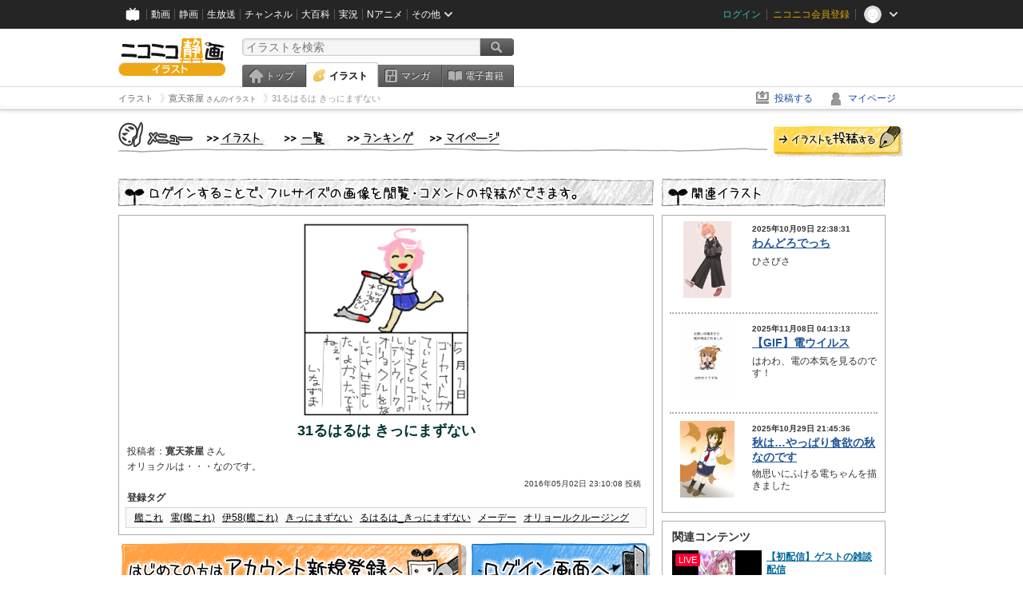

--- FILE ---
content_type: text/css
request_url: https://ext.seiga.nicovideo.jp/css/common/common_l.css?gfuk3e
body_size: 3160
content:
@charset "UTF-8";
@charset "utf-8";
/* CSS Document */

/***********************/
/* 属性基本設定(reset) */
/***********************/
div,p,
dl,dt,dd,ul,ol,li,
h1,h2,h3,h4,h5,h6,
pre,form,fieldset,input,textarea,blockquote,th,td {
  margin: 0px;
  padding: 0px;
  font-size: 100%;
  letter-spacing: 0px;
  word-wrap:break-word;
}
select{
  word-wrap:normal;
}
body {
  margin: 0 auto;
  padding: 0px;
  font-size: 100%;
  color: #333333;
  background-color:#FFFFFF;
  font-size: 12px;
  line-height: 120%;
  text-align: center;/* IE用 ブロックセンタリング */
  font-family: "メイリオ", Meiryo, "ＭＳ Ｐゴシック", Osaka, "ヒラギノ角ゴ Pro W3", sans-serif;
}
td {
  word-break: break-all;
}
img {
  border: 0px;
  -ms-interpolation-mode: bicubic;
}
table {
  border-collapse: collapse;
}
form {
  display: inline;
}
/**********************/



div.center_img a,
div.center_img .center_img_inner{
    display:block;
    vertical-align:middle;
    text-align:center;
    text-decoration:none;
    font-size: 0;
}
div.center_img img{
    vertical-align:middle;
}
div.center_img span.center_img_spring{
    display:inline-block;
    font-size:0;
    width:1px;
    margin-left:-1px;
    overflow:hidden;
    vertical-align:middle;
}

div.center_img_size_65{width:65px;height:65px;}
div.center_img_size_65 a{width:65px;height:65px;line-height:65px;}
div.center_img_size_65 .center_img_inner{width:65px;height:65px;line-height:65px;}
div.center_img_size_65 img{max-width:65px;max-height:65px;line-height:65px;}
div.center_img_size_65 span.center_img_spring{height:65px;}
div.center_img_size_72{width:72px;height:72px;}
div.center_img_size_72 a{width:72px;height:72px;line-height:72px;}
div.center_img_size_72 .center_img_inner{width:72px;height:72px;line-height:72px;}
div.center_img_size_72 img{max-width:72px;max-height:72px;line-height:72px;}
div.center_img_size_72 span.center_img_spring{height:72px;}
div.center_img_size_80{width:80px;height:80px;}
div.center_img_size_80 a{width:80px;height:80px;line-height:80px;}
div.center_img_size_80 .center_img_inner{width:80px;height:80px;line-height:80px;}
div.center_img_size_80 img{max-width:80px;max-height:80px;line-height:80px;}
div.center_img_size_80 span.center_img_spring{height:80px;}
div.center_img_size_100{width:100px;height:100px;}
div.center_img_size_100 a{width:100px;height:100px;line-height:100px;}
div.center_img_size_100 .center_img_inner{width:100px;height:100px;line-height:100px;}
div.center_img_size_100 img{max-width:100px;max-height:100px;line-height:100px;}
div.center_img_size_100 span.center_img_spring{height:100px;}
div.center_img_size_120{width:120px;height:120px;}
div.center_img_size_120 a{width:120px;height:120px;line-height:120px;}
div.center_img_size_120 .center_img_inner{width:120px;height:120px;line-height:120px;}
div.center_img_size_120 img{max-width:120px;max-height:120px;line-height:120px;}
div.center_img_size_120 span.center_img_spring{height:120px;}
div.center_img_size_140{width:140px;height:140px;}
div.center_img_size_140 a{width:140px;height:140px;line-height:140px;}
div.center_img_size_140 .center_img_inner{width:140px;height:140px;line-height:140px;}
div.center_img_size_140 img{max-width:140px;max-height:140px;line-height:140px;}
div.center_img_size_140 span.center_img_spring{height:140px;}
div.center_img_size_160{width:160px;height:160px;}
div.center_img_size_160 a{width:160px;height:160px;line-height:160px;}
div.center_img_size_160 .center_img_inner{width:160px;height:160px;line-height:160px;}
div.center_img_size_160 img{max-width:160px;max-height:160px;line-height:160px;}
div.center_img_size_160 span.center_img_spring{height:160px;}
@charset "utf-8";

/* CSS Document */

/**********************/
/* 装飾クラス系 */
/**********************/

.header_left {
  float: left;
}

.header_right {
  float: right;
}

/* "float" クリア */
.cfix:after {
  content: ".";
  display: block;
  height: 0px;
  clear: both;
  visibility: hidden;
}

.cfix {
  display: inline-block;
}

/* Hides from IE-mac \*/
* html .cfix {
  height: 1%;
}

*+html .cfix {
  height: 1%;
}

.cfix {
  display: block;
}

/* End hide from IE-mac */

/**********************/

ul, li{
  list-style:none;
}
#header_block a{
  text-decoration:none;
}
#header_block a:hover{
  text-decoration: underline;
}

/************************/
/* 最上部ヘッダバー設定 */
/************************/

#wrapper {
  text-align:left;
}

#bar {
/* */
}

#bar_cnt {
  margin: 0px auto 0px auto;
}

/* バー固定 */
#header {
  background: #ffffff url(/img/common/navi/bg_global_sub.png?201210171522) repeat-x left bottom;
  box-shadow: 0 2px 4px rgba(0,0,0,0.1);
  -webkit-box-shadow: 0 2px 4px rgba(0,0,0,0.1);
  -moz-box-shadow: 0 2px 4px rgba(0,0,0,0.1);
  -o-box-shadow: 0 2px 4px rgba(0,0,0,0.1);
}

#header_cnt {
  display: block;
  width: 984px;
  height: 73px;
  position:relative;
  margin: auto;
  padding: 0;
  zoom: 1;
  overflow:hidden;
}

#header_cnt:after {
  content: ".";
  display: block;
  height: 0px;
  clear: both;
  visibility: hidden;
}



/**********************/
/* ロゴ・検索フォーム */
/**********************/



/* ロゴ */
#header div#logo {
  float: left;
  width: 155px;
  margin-top:10px;
}

/* 検索フォーム */
#sg_menu_search {
  float: left;
  width: 341px;
}

#sg_menu_search input.search_form_text {
  color: #000000;
  border:none;
  background-color: #f5f5f5;
  font-size: 14px;
  margin:0;
  padding:2px 4px;
  width:288px;
  height:16px;
  border:1px solid #ccc;
  border-radius: 4px 0 0 4px;
  box-shadow: 1px 1px 3px 0 rgba(0,0,0,0.1) inset;
  -webkit-: 4px 0 0 4px;
  -moz-border-radius: 4px 0 0 4px;
  -o-border-radius: 4px 0 0 4px;
}
#sg_menu_search input.search_form_text:hover{border:1px solid #999;}
#sg_menu_search input.search_form_text:focus {
  outline:none;
  background-color: #FEFFF0;
  border:1px solid #999;
  box-shadow: 2px 2px 3px rgba(0,0,0,0.2) inset;
  -webkit-box-shadow: 2px 2px 3px rgba(0,0,0,0.2) inset;
  -moz-box-shadow: 2px 2px 3px rgba(0,0,0,0.2) inset;
  -o-box-shadow: 2px 2px 3px rgba(0,0,0,0.2) inset;
}

#header #search_button {
  padding:0px;
  margin:0px;
}

#header #search_button:hover {
  filter: alpha(opacity=80);
  -moz-opacity:0.80;
  opacity:0.80;
}

#sg_search_box {
  margin-top:12px;
}

#sg_global_navi{
  position: absolute;
  top: 45px;
  left: 155px;
}

#sg_global_navi li{
  float:left;
}

#sg_global_navi li a,
#sg_global_navi li span{
  display: block;
  line-height: 28px;
  background:url(/img/common/navi/menu_global.png?201307091930) no-repeat 0 0;
  height:28px;
  border-left: 1px solid #777676;
  border-right: 1px solid #494848;
  color:#EBEBEB;
  text-shadow: -1px -1px 0 #333;
  text-indent: 28px;
  font-size: 12px;
}
#sg_global_navi li .active{
  padding: 2px 0 0 0;
  border-radius: 3px 3px 0 0;
  -webkit-border-radius: 3px 3px 0 0;
  -moz-border-radius: 3px 3px 0 0;
  -o-border-radius: 3px 3px 0 0;
  border: 1px solid #ccc;
  border-bottom: 0;
  margin-top: -3px;
  color:#333333;
  font-weight:bold;
  text-shadow: 0 0 0 #333;
}
#sg_global_navi li a.active:hover{
  filter: none;
  -moz-opacity:none;
  opacity:1;
}
#sg_global_navi li a:hover{
  filter: alpha(opacity=80);
  -moz-opacity:0.80;
  opacity:0.80;
  text-decoration:none;
}
#sg_global_navi li .sg_navi_top{
  width:78px;
  background-position: 0 -1px;
  border-radius: 3px 0 0 0;
  -webkit-border-radius: 3px 0 0 0;
  -moz-border-radius: 3px 0 0 0;
  -o-border-radius: 3px 0 0 0;
}
#sg_global_navi li .sg_navi_top.active{
  background-position: 0px -152px;
  }
#sg_global_navi li .sg_navi_illust{
  width:88px;
  background-position: -2px -38px;
}
#sg_global_navi li .sg_navi_illust.active{
  background-position: -2px -189px;
}
#sg_global_navi li .sg_navi_manga{
  width:78px;
  background-position: -2px -76px;
}
#sg_global_navi li .sg_navi_manga.active{
  background-position: -2px -227px;
}
#sg_global_navi li .sg_navi_book{
  width:88px;
  background-position: -2px -115px;
  border-radius: 0 3px 0 0;
  -webkit-border-radius: 0 3px 0 0;
  -moz-border-radius: 0 3px 0 0;
  -o-border-radius: 0 3px 0 0;
}
#sg_global_navi li .sg_navi_book.active{
  background-position: -2px -266px;
}

/*R-18表示時*/
#sg_global_navi  .r18_navi li a,
#sg_global_navi  .r18_navi li span{
  text-indent: 27px;
}
#sg_global_navi .r18_navi li .sg_navi_top{
  width:29px;
  text-indent: -9999px;
  background-position: -2px -1px;
}

#sg_global_navi .r18_navi li .sg_navi_illust{
  width:82px;
  background-position: -2px -38px;
}
#sg_global_navi .r18_navi li .sg_navi_illust.active{
  background-position: -2px -189px;
}
#sg_global_navi .r18_navi li .sg_navi_manga{
  width:72px;
  background-position: -2px -76px;
}
#sg_global_navi .r18_navi li .sg_navi_manga.active{
  background-position: -2px -227px;
}
#sg_global_navi .r18_navi li .sg_navi_book{
  width:85px;
  background-position: -2px -115px;
  border-radius: 0;
  -webkit-border-radius: 0;
  -moz-border-radius: 0;
  -o-border-radius: 0;
}
#sg_global_navi .r18_navi li .sg_navi_book.active{
  background-position: -2px -266px;
}
#sg_global_navi .r18_navi li .sg_navi_r18{
  background:url(/img/common/navi/menu_global_r18.png) no-repeat -2px -1px;
  width: 63px;
  text-shadow: -1px -1px 0 #E22F68;
  border-left: 1px solid #F170A0;
  border-right: 1px solid #E22F68;
  border-radius: 0 3px 0 0;
  -webkit-border-radius: 0 3px 0 0;
  -moz-border-radius: 0 3px 0 0;
  -o-border-radius: 0 3px 0 0;
}
#sg_global_navi .r18_navi li .sg_navi_r18.active {
  background-position: -2px -38px;
  text-shadow: 0 0 0 #ffffff;
  border-color: #ccc;
}

.sg_global_bar{
  width: 984px;
  margin: 0 auto;
  height: 29px;
}
.sg_pankuzu{
  max-width: 780px;
  overflow: hidden;
  line-height: 29px;
  height: 29px;
  font-size: 94%;
  float:left;
  color:#ccc;
  vertical-align: middle;
  white-space: nowrap;
}
.sg_pankuzu li{
  display:inline;
}
.sg_pankuzu li{
  background: url(/img/common/navi/arrow_pankuzu.png) no-repeat right center;
  padding-right: 16px;
}
.sg_pankuzu li:last-child{
  background-image: none;
}
.sg_pankuzu li a{
  color: #666;
}
.sg_pankuzu .active{
  color:#999;
}
.sg_pankuzu .active:hover{
  color:#999;
  text-decoration: none;
}
.sg_pankuzu .pankuzu_suffix {
  font-size: 9px;
}
#sg_global_navi_sub{
  float:right;
}
#sg_global_navi_sub li{
  display:inline;
}
#sg_global_navi_sub li a{
  display: inline-block;
  line-height: 28px;
  background:url(/img/common/navi/menu_global.png?201307091930) no-repeat 0 0;
  padding: 0 10px 0 30px;
  border-right: 1px solid #fff;
  color: #114A9F;
}
#sg_global_navi_sub li a:hover,
#sg_global_navi_sub li a.active{
  background-color:#f5f5f5;
  border-right: 1px solid #E6E6E6;
  }

#sg_global_navi_sub li a.sg_navi_create{background-position: 3px -307px;}
#sg_global_navi_sub li a.sg_navi_my{background-position: 3px -337px;}

/**********************************
/*  スマートフォン版への誘導ヘッダ*/
/**********************************/
.guide_smartphone {
    display: block;
    margin: 12px auto 12px;
    width: 984px;
    text-align: center;
}
.guide_smartphone a {
    display: block;
}
.guide_smartphone img {
    display: block;
    width: 75%;
    margin: 0 auto;
}

/**********************/
/* 広告 */
/**********************/
#ad_140_600 {
  width:140px;
}

#header #ad_468_60 {
  width:468px;
  height:60px;
  float:right;
  margin-top:6px;
}

#ad_728_90 {
  margin: 28px auto 0 auto;
  width:728px;
  height:90px;
}

/****************************/
/* グローバルナビゲーション */
/****************************/


/**********************/

#siteHeader #siteHeaderInner #siteHeaderRightMenuContainer li {
  height: 22px;
}

#siteHeader #siteHeaderInner #siteHeaderRightMenuContainer li a {
  padding: 2px 6px 2px 16px;
}

#siteHeader #siteHeaderInner #siteHeaderRightMenuContainer .siteHeaderRightMenuGroupLabel a {
  width: 116px;
  padding-left: 8px;
  font-weight: bold;
  color: #fff;
  background-color: #353535;
}

#siteHeader #siteHeaderInner #siteHeaderRightMenuContainer .siteHeaderRightMenuSeparator:hover {
  background-color: transparent;
}

#siteHeader #siteHeaderInner #siteHeaderNotification:not(.siteHeaderPremium) ~ li.siteHeaderCreateLink {
  display: none;
}

#pagetop {
  position: fixed;
  right: 50%;
  bottom: 80px;
  padding: 5px;
  width: 100px;
  height: 100px;
  z-index: 1000;
  margin-right: -630px;
}
#pagetop img:hover {
  -webkit-opacity: 0.8;
  -moz-opacity: 0.8;
  opacity: 0.8;
  filter: alpha(opacity=80);
  -ms-filter: "alpha(opacity=80)";
  zoom: 1;
  cursor: pointer;
}
#content.list #pagetop {
  margin-right: -630px;
}
#content.top #pagetop {
  margin-right: -620px;
}
#content.illust #pagetop {
  margin-right: -610px;
}
.pankuzu {
  border-width: 1px 0 1px 0;
  border-color: #e8e8e8;
  border-style: solid;
  background-color: #ffffff;
}
#footer {
  background-color: #ffffff;
  margin: 0;
}
#footer .inner {
  width: 986px;
  margin-left: auto;
  margin-right: auto;
  padding: 20px 0;
  text-align: right;
}
#footer .inner #footer_menu {
  display: inline;
  margin-right: 20px;
  color: #ccc;
}
#footer .inner #footer_menu a {
  color: #999999;
}
#footer .inner address {
  display: inline;
}
#footer .inner address a {
  color: #ccc;
  font-style: normal;
  text-decoration: none;
}
#footer .inner address a:hover {
  text-decoration: underline;
}
#ad_728_90_footer_fixed {
  height: 90px;
}
#ad_728_90_footer_fixed .ad_728_90_footer_fixed__inner {
  position: fixed;
  width: 728px;
  height: 90px;
  bottom: 0;
  left: 50%;
  margin-left: -364px;
  z-index: 1000;
}


--- FILE ---
content_type: text/css
request_url: https://ext.seiga.nicovideo.jp/css/illust/common.css?201401061430
body_size: 3167
content:
@charset "utf-8";



/* {outline :1px dotted pink;}*/


/* CSS Document */

/**********************/
/* 属性基本設定 */
/**********************/

a {
  color: #03B;
  color: #357;
  color:#069;
  color: #259;
  text-decoration: underline;
}
a:hover {
  text-decoration: none;
}

input[type="radio"] {
  margin-right: 4px;
}
/**********************/


/**********************/
/* 装飾クラス系 */
/**********************/

.hidden { display:none; }
.l { float: left; }
.r { float: right; }
.center{
  text-align: center;
}
.message {
  text-align: center;
  font-weight:bold;
  line-height:3em;
}
/* "float" クリア */
.cfix:after { content: "."; display: block; height: 0px; clear: both; visibility: hidden; }
.cfix { display: inline-block; }
/* Hides from IE-mac \*/
* html .cfix { height: 1%; }
*+html .cfix { height: 1%; }
.cfix { display: block; }
/* End hide from IE-mac */

.fs_10 { font-size: 10px; line-height: 12px; }
.fs_12 { font-size: 12px; line-height: 14px; }
.fs_14 { font-size: 14px; line-height: 18px; }
.fs_16 { font-size: 16px; line-height: 20px; }

.fc_red { color:#FF0000; }
.fc_wht { color:#FFFFFF; }
.fc_blk { color:#000000; }
.fc_yel { color:#ffcc33; }
.fc_grn { color:#339900; }
.fc_gry { color:#888888; }
.fc_pnk { color:#FF6666; }
.fc_drk { color:#333333; }

.w_240 { width:240px; }
.w_96 { width:96px; height:72px;}
.w_80 { width:80px; height:60px;}
.w_84 { width:84px; }
.w_52 { width:52px; height:39px;}
.w_140 { width:140px; height:140px;}

div.inner { padding:5px; }

a.link_blk { color:#000000; }
a.link_wht { color:#ffffff; }
a.link_red { color:#ff0000; }
a.link_yel { color:#ffcc33; }

.illust_link_blk a,
.illust_link_blk a:visited {
  text-decoration:none;
  color:#000000;
}

.illust_link_blk a:hover{
  text-decoration:underline;
  color:#000000;
}

.bdr_864 {
  width:864px;
  height:11px;
  background:url(/img/common/bdr_864.gif) center top no-repeat;
}
.bdr_968 {
  width:968px;
  height:12px;
  background:url(/img/common/bdr_968.gif) center top no-repeat;
}
.mb02 { margin-bottom: 2px; }
.mb05 { margin-bottom: 5px; }
.mb10 { margin-bottom: 10px; }
.mb16 { margin-bottom: 16px; }
.mb20 { margin-bottom: 20px; }
.mb30 { margin-bottom: 30px; }
.ml02 { margin-left: 2px; }
.ml05 { margin-left: 5px; }
.ml10 { margin-left: 10px; }
.ml16 { margin-left: 16px; }
.ml20 { margin-left: 20px; }
.ml30 { margin-left: 30px; }
.mt02 { margin-top: 2px; }
.mt05 { margin-top: 5px; }
.mt10 { margin-top: 10px; }
.mt16 { margin-top: 16px; }
.mt20 { margin-top: 20px; }
.mt30 { margin-top: 30px; }
.mr02 { margin-right: 2px; }
.mr05 { margin-right: 5px; }
.mr10 { margin-right: 10px; }
.mr16 { margin-right: 16px; }
.mr20 { margin-right: 20px; }
.mr30 { margin-right: 30px; }
.pd0410 { padding: 4px 10px; }
.pd1020 { padding: 10px 20px; }

.bold { font-weight:bold; }

/**********************/

a.im_ttl {
  color:#ff7800;
  font-weight:bold;
  line-height:140%;
  font-size:14px;}

.im_thumb_box_s {
  width:120px;
  text-align:center;
  padding:5px;}

.im_thumb_box_b {
  width:166px;
  border:#b89990 solid 2px;
  padding:3px;
  margin:4px;}

.im_thumb_box_bs {
  float:left;
  width:136px;
  border:#b89990 solid 2px;
  padding:3px;
  margin:4px;}

.im_thumb_box_bs .thumb_date { font-size:10px;}

/**********************/

a.link_red { color:#ff0000; }

#wrapper { text-align:left; }

#connected_menu { line-height: 28px; }
#connected_menu a,
#help_menu a {
  color: #FFF;
  text-decoration: underline;
}
#connected_menu a:hover,
#help_menu a:hover {
  text-decoration: none;
}

#help_menu a.link_ble { color:#33cccc; }
#help_menu a.link_red { color:#ff3300; }

#help_menu {
    line-height: 28px;
    text-align: left;
}

#menu_switch { vertical-align:middle; }

#menu_switch img { margin-left:5px; }
/**********************/


/* menu bar */
a.im_hover{
  display : block ;
  text-indent : -9999px ;
  margin : 0 ;
  padding : 0 ;
  background-repeat : no-repeat ;
  text-decoration : none ;
  overflow : hidden ;
}
#im_menu{
  width: 984px;
  padding: 15px 0 5px 0;
}
#im_menu_inner {
    background:url(/img/common/menu/bg.png) no-repeat;
    width:872px;
    height:40px;
}

div#im_menu_inner {
  margin:0;
  padding:5px 0 0 110px ;
}
div#im_menu_inner div.im_menu_item_top{
  float:left;
  width:78px;
  padding-top:7px;
  padding-right:19px;
}
div#im_menu_inner div.im_menu_item_list{
  float:left;
  width:60px;
  padding-top:7px;
  padding-right:19px;
}
div#im_menu_inner div.im_menu_item_rank{
  float:left;
  width:85px;
  padding-top:7px;
  padding-right:19px;
}
div#im_menu_inner div.im_menu_item_mypage{
  float:left;
  width:88px;
  padding-top:7px;
  padding-right:19px;
}

div#im_menu_inner div a{
    height : 18px ;
    background:url(/img/common/menu/menubar.png?201110191646);
}

div#im_menu_inner div#im_menu_top a:link,
div#im_menu_inner div#im_menu_top a:visited {
  background-position :0 -20px ;
}
div#im_menu_inner div#im_menu_top a.focus,
div#im_menu_inner div#im_menu_top a:hover,
div#im_menu_inner div#im_menu_top a:active,
div#im_menu_inner div#im_menu_top div.im_menu_on a{
  background-position :0 0 ;
}

div#im_menu_inner div#im_menu_list a:link,
div#im_menu_inner div#im_menu_list a:visited {
  background-position :-78px -20px ;
}
div#im_menu_inner div#im_menu_list a.focus,
div#im_menu_inner div#im_menu_list a:hover,
div#im_menu_inner div#im_menu_list a:active,
div#im_menu_inner div#im_menu_list div.im_menu_on a{
  background-position :-78px 0 ;
}

div#im_menu_inner div#im_menu_ranking a:link,
div#im_menu_inner div#im_menu_ranking a:visited {
  background-position :-138px -20px ;
}
div#im_menu_inner div#im_menu_ranking a.focus,
div#im_menu_inner div#im_menu_ranking a:hover,
div#im_menu_inner div#im_menu_ranking a:active,
div#im_menu_inner div#im_menu_ranking div.im_menu_on a{
  background-position :-138px 0 ;
}

div#im_menu_inner div#im_menu_my a:link,
div#im_menu_inner div#im_menu_my a:visited {
  background-position :-223px -20px ;
}
div#im_menu_inner div#im_menu_my a.focus,
div#im_menu_inner div#im_menu_my a:hover,
div#im_menu_inner div#im_menu_my a:active,
div#im_menu_inner div#im_menu_my div.im_menu_on a{
  background-position :-223px 0 ;
}

div#im_menu_inner div#im_menu_post {
    float:right;
    padding:0px;
    margin:0px;
    width:162px;
    background:none;
}
div#im_menu_inner div#im_menu_post a{
    width:162px;
    height:40px;
    background:url(/img/common/menu/menu_post.png);
}

div#im_menu_inner div#im_menu_post a.focus,
div#im_menu_inner div#im_menu_post a:hover,
div#im_menu_inner div#im_menu_post a:active {
  background-position : 0 -40px ;
}


/**********************/

/**********************/

#main_area_l {
  width:619px;
  margin-right:5px;
  float:left;
}

#main_area_r {
  width:350px;
  float:left;
  margin:10px 5px 0 5px;
}

#main_area_all {
  width:960px;
}

.clear {
  clear:both;
}

.contents_ttl {
  margin:15px 0 15px 0;
}

/**********************/

/**********************/
#main{
  width: 984px;
  margin: 0px auto 20px;
}

/**********************/
/* ボタン装飾 */
/**********************/

input.btn_common {
  background:url(/img/common/btn_bg.gif) #ededed repeat-x;
  border-color:#cccccc #333333 #333333 #cccccc;
  border-style:double;
  border-width:3px;
  color:#333333;
  font-size:16px;
  font-weight:bold;
}


input.btn_common:hover, input.btn_common:focus {
  background:url(/img/common/btn_bg.gif) #ededed repeat-x;
  border-color:#cccccc #333333 #333333 #cccccc;
  border-style:double;
  border-width:3px;
  color:#006699;
  font-size:16px;
  font-weight:bold;
  cursor:pointer;
}

input.btn_common_bl_s {
  background:url(/img/common/btn_bg_bl_s.gif) #aaeafe repeat-x;
  border-color:#333333 #000000 #000000 #333333;
  border-style:solid;
  border-width:1px;
  color:#333333;
  font-size:12px;
  padding: 0.25em;
}


input.btn_common_bl_s:hover, input.btn_common_bl_s:focus {
  background:url(/img/common/btn_bg_bl_s.gif) #aaeafe repeat-x;
  border-color:#333333 #000000 #000000 #333333;
  border-style:solid;
  border-width:1px;
  color:#006699;
  font-size:12px;
  cursor:pointer;
  padding: 0.25em;
}

input.btn_common_gr_s {
  background:url(/img/common/btn_bg_gr_s.gif) #858585 repeat-x;
  border-color:#333333 #000000 #000000 #333333;
  border-style:solid;
  border-width:1px;
  color:#333333;
  font-size:12px;
  padding: 0.25em;
}

input.btn_common_gr_s:disabled,
input.btn_common_gr_s:hover:disabled
{
  color:#776666;
  cursor:default;
}

input.btn_common_gr_s:hover, input.btn_common_gr_s:focus {
  background:url(/img/common/btn_bg_gr_s.gif) #858585 repeat-x;
  border-color:#333333 #000000 #000000 #333333;
  border-style:solid;
  border-width:1px;
  color:#006699;
  font-size:12px;
  cursor:pointer;
  padding: 0.25em;
}
/**********************/
.side_more_link {
  padding: 5px 15px 15px 5px;
  float:right; }

.more{
  float:right;
  display:inline;
  background:url(/img/common/allow.jpg) no-repeat bottom left;
  padding-left:10px;
}
/**********************/
/* ページャー*/
/**********************/

.pager_txt {
  text-align:right;
  color:#999999;
  margin-right:10px;
}

.pager_txt span {
  color:#000000;
  font-weight:bold;
}

.pager_txt span a {
  color:#000066;
  font-weight:normal;
  text-decoration:none;
}

.pager_txt span a:hover {
  color:#0099FF;
  font-weight:normal;
  text-decoration:none;
}

.pager_txt_list {
  line-height:44px;
  text-align:center;
  float:right;
  padding-right:150px;
  color:#999999;
  margin:0px;
}
.pager_inner{
  text-align:center;
  background:url(/img/common/pager_bg.png) no-repeat center;
  min-width:550px;
  min-height:44px;
  line-height:44px;
}

.pager_txt_list .nolink {
  color:#999999;
  text-decoration:none;
  font-weight:normal;
}

.pager_txt_list .page_now {
  color:#000000;
  font-weight:bold;
}

.pager_txt_list span a {
  color:#000066;
  font-weight:normal;
  text-decoration:none;
}

.pager_txt_list span a:hover {
  color:#0099FF;
  font-weight:normal;
  text-decoration:none;
}

/**********************/
div.box_error {
  width: 400px;
  margin: 0.5em auto;
  padding: 1em;
  border: 1px red solid;
  background-color: #fee;
  text-align: center;
  color: red;
}
div.notice {
  background-color: #efe;
  text-align: center;
  color: green;
  border-color: green;
}

/**********************/
/* 広告 */
/**********************/
#ad_140_600 { width:140px; }
#header #ad_468_60 {
  width:468px;
  height:60px;
  float:right;
}
#ad_728_90 {
  margin: 20px auto 0 auto;
  width:728px;
  height:90px;
}

/* Paginate */

.paginate {
  padding: 6px;
  text-align: right;
  font-weight: normal;
}

.paginate_links a,
.paginate_links a:visited,

span.paginate_arrow {
  padding:  2px 4px;
  color:    #533229;
  border:   #b7998f solid 1px;
  text-decoration:  none;
  background: #ffffff;
}
.paginate_links a:active,
.paginate_links a:hover {
  color:    #ffffff;
  text-decoration:  none;
  background: #533229;
}
.paginate_on {
  padding:  2px 4px;
  color:    #533229;
  border:   #b7998f solid 1px;
  text-decoration:  none;
  background: #eaccc2;
}
span.paginate_arrow {
  color: #b7998f;
}

a.page_num,
a.page_num:visited,
span.page_num
{
  padding-left: 8px;
  padding-right: 8px;
}

#footer_page_top{
  text-align:center;
  width:300px;
  margin:0 auto;
  padding:1em;
}

.h_bkm {
  display:inline;
  padding-left:8px;
}
.h_bkm img {
  padding-left:3px;
}


a.illust_over{
    background-color:#ffffff;
  text-decoration:none;
  color:#b77600;
  padding:2px 5px 0 5px;
}

a:hover.illust_over{
    background-color:#ff9b00;
  text-decoration:none;
  color:#ffffff;
  padding:2px 5px 0 5px;
}

a.illust_over_on{
  padding:2px 5px 0 5px;
    background-color:#ff9b00;
  color:#FFFFFF;
  text-decoration:none;
}


a.theme_over{
    background-color:#ffffff;
  text-decoration:none;
  color:#016815;
  padding:2px 5px 0 5px;
}

a:hover.theme_over{
    background-color:#06911e;
  text-decoration:none;
  color:#ffffff;
  padding:2px 5px 0 5px;
}

a.theme_over_on{
  padding:2px 5px 0 5px;
    background-color:#06911e;
  color:#FFFFFF;
  text-decoration:none;
}

a.my_over{
    background-color:#ffffff;
  text-decoration:none;
  color:#ff8f8f;
  padding:2px 5px 0 5px;
}

a:hover.my_over{
    background-color:#ff8f8f;
  text-decoration:none;
  color:#ffffff;
  padding:2px 5px 0 5px;
}

a.my_over_on{
  padding:2px 5px 0 5px;
    background-color:#ff8f8f;
  color:#FFFFFF;
  text-decoration:none;
}

a:hover.mylist_over{

  background-color:#FF8F8F;
  color:#fff;
  text-decoration:none;
  padding:2px 5px 0 5px;
}

a.mylist_over{

  background-color:#FFF;
  color:#FF8F8F;
  padding:2px 5px 0 5px;
  text-decoration:none;
}

.extlink{
  color:#000;
}
.inner_extlink{
  color:#000;
  font-weight:bold;
}


.pop_message{
  position:absolute;
  color:white;
  background:#666;
  margin-top:-30px;
  right:10px;
  white-space:nowrap;
  padding:2px;
  display:none;
}

div.center_img {
    margin-left:auto;margin-right:auto;
}
div.center_img a.center_img_inner:hover{
    border-color:#ccc;
}
div.center_img .center_img_inner{
    padding:1px;
    border:solid 1px transparent;
}
.illust_tag{
  text-align:center;
}

a.tag,
a.tag:link{
  color:#000;
    text-decoration:underline;
}

.illust_tag a.tag{
  padding-left:2px;
}

div.tag_list ul,
div.tag_list ul li{
  display:inline;
  list-style-type:none;
}
div.tag_list ul li{
  padding-left:8px;
}

#footer #footer_date span.counter{
  font-weight:bold;
}

/* announcement */

img#fav {
  height:12px;
  vertical-align:text-bottom;
}

.foot_header #header_block{
  position:absolute;
  top:0px;
  left:0px;
  margin: 0px auto;
  width:100%;
}

.sort_form {
  height:44px;
  line-height:44px;
  vertical-align:middle;
}
.sort_form_inner{
  height:44px;
  min-height:44px;
  line-height:44px;
  vertical-align:middle;
}

.title_block{
  bottom:0px;
  margin:10px 0;
  background:url(/img/common/title_back_790.png) no-repeat left bottom;
  padding-left:20px;
  position:relative;
  font-size:18px;
  color:#000000;
  font-weight:bold;
  line-height:18px;
}

.title_block_wide{
  background:url(/img/common/title_back_930.png) no-repeat bottom left;
  font-size:14px;
  color:#000000;
  font-weight:bold;
}

.dot_border {
  height:6px;
  background:url(/img/illust/holizontal_line_960.png) no-repeat bottom center;
  margin:10px 10px 5px 10px;
}

.side_area_block .comic_thumb {
    max-width: 128px;
}


--- FILE ---
content_type: text/javascript
request_url: https://wktk.cdn.nimg.jp/wktkjs/3/wktk.min.js
body_size: 66421
content:
/*! For license information please see wktk.min.js.LICENSE.txt */
!function(t,e){"object"==typeof exports&&"object"==typeof module?module.exports=e():"function"==typeof define&&define.amd?define([],e):"object"==typeof exports?exports.WKTK=e():t.WKTK=e()}(self,()=>(()=>{var t={155:t=>{var e=["M","MM","Q","D","DD","DDD","DDDD","d","E","W","WW","YY","YYYY","GG","GGGG","H","HH","h","hh","m","mm","s","ss","S","SS","SSS","Z","ZZ","X","x"];t.exports=function(t){var r=[];for(var n in t)t.hasOwnProperty(n)&&r.push(n);var o=e.concat(r).sort().reverse();return new RegExp("(\\[[^\\[]*\\])|(\\\\)?("+o.join("|")+"|.)","g")}},181:(t,e,r)=>{var n=r(652);t.exports=function(t,e){var r=n(t),o=Number(e);return r.setMonth(0),r.setDate(o),r}},362:(t,e,r)=>{var n=r(7100),o=r(652),a=r(1906),i=r(7114),s=r(8503),u=43200;t.exports=function(t,e,r){var c=r||{},l=n(t,e),f=c.locale,h=s.distanceInWords.localize;f&&f.distanceInWords&&f.distanceInWords.localize&&(h=f.distanceInWords.localize);var p,d,m={addSuffix:Boolean(c.addSuffix),comparison:l};l>0?(p=o(t),d=o(e)):(p=o(e),d=o(t));var v,g=a(d,p),y=d.getTimezoneOffset()-p.getTimezoneOffset(),b=Math.round(g/60)-y;if(b<2)return c.includeSeconds?g<5?h("lessThanXSeconds",5,m):g<10?h("lessThanXSeconds",10,m):g<20?h("lessThanXSeconds",20,m):g<40?h("halfAMinute",null,m):h(g<60?"lessThanXMinutes":"xMinutes",1,m):0===b?h("lessThanXMinutes",1,m):h("xMinutes",b,m);if(b<45)return h("xMinutes",b,m);if(b<90)return h("aboutXHours",1,m);if(b<1440)return h("aboutXHours",Math.round(b/60),m);if(b<2520)return h("xDays",1,m);if(b<u)return h("xDays",Math.round(b/1440),m);if(b<86400)return h("aboutXMonths",v=Math.round(b/u),m);if((v=i(d,p))<12)return h("xMonths",Math.round(b/u),m);var w=v%12,_=Math.floor(v/12);return w<3?h("aboutXYears",_,m):w<9?h("overXYears",_,m):h("almostXYears",_+1,m)}},424:(t,e,r)=>{var n=r(8051);t.exports=function(t,e){var r=Number(e);return n(t,-r)}},461:(t,e,r)=>{var n=r(652);t.exports=function(t,e){var r=e&&Number(e.weekStartsOn)||0,o=n(t),a=o.getDay(),i=6+(a<r?-7:0)-(a-r);return o.setHours(0,0,0,0),o.setDate(o.getDate()+i),o}},533:(t,e,r)=>{var n=r(9922);t.exports=function(t,e){var r=Number(e);return n(t,-r)}},538:(t,e,r)=>{var n=r(3311),o=r(5360);t.exports=function(t){var e=n(t),r=new Date(0);r.setFullYear(e+1,0,4),r.setHours(0,0,0,0);var a=o(r);return a.setDate(a.getDate()-1),a}},631:(t,e,r)=>{var n=r(652);t.exports=function(t){var e=n(t),r=e.getMonth();return e.setFullYear(e.getFullYear(),r+1,0),e.setHours(23,59,59,999),e}},652:(t,e,r)=>{var n=r(4323),o=r(734),a=36e5,i=6e4,s=/[T ]/,u=/:/,c=/^(\d{2})$/,l=[/^([+-]\d{2})$/,/^([+-]\d{3})$/,/^([+-]\d{4})$/],f=/^(\d{4})/,h=[/^([+-]\d{4})/,/^([+-]\d{5})/,/^([+-]\d{6})/],p=/^-(\d{2})$/,d=/^-?(\d{3})$/,m=/^-?(\d{2})-?(\d{2})$/,v=/^-?W(\d{2})$/,g=/^-?W(\d{2})-?(\d{1})$/,y=/^(\d{2}([.,]\d*)?)$/,b=/^(\d{2}):?(\d{2}([.,]\d*)?)$/,w=/^(\d{2}):?(\d{2}):?(\d{2}([.,]\d*)?)$/,_=/([Z+-].*)$/,x=/^(Z)$/,S=/^([+-])(\d{2})$/,k=/^([+-])(\d{2}):?(\d{2})$/;function P(t,e,r){e=e||0,r=r||0;var n=new Date(0);n.setUTCFullYear(t,0,4);var o=7*e+r+1-(n.getUTCDay()||7);return n.setUTCDate(n.getUTCDate()+o),n}t.exports=function(t,e){if(o(t))return new Date(t.getTime());if("string"!=typeof t)return new Date(t);var r=(e||{}).additionalDigits;r=null==r?2:Number(r);var T=function(t){var e,r={},n=t.split(s);u.test(n[0])?(r.date=null,e=n[0]):(r.date=n[0],e=n[1]);if(e){var o=_.exec(e);o?(r.time=e.replace(o[1],""),r.timezone=o[1]):r.time=e}return r}(t),D=function(t,e){var r,n=l[e],o=h[e];if(r=f.exec(t)||o.exec(t)){var a=r[1];return{year:parseInt(a,10),restDateString:t.slice(a.length)}}if(r=c.exec(t)||n.exec(t)){var i=r[1];return{year:100*parseInt(i,10),restDateString:t.slice(i.length)}}return{year:null}}(T.date,r),O=D.year,M=function(t,e){if(null===e)return null;var r,n,o;if(0===t.length)return(n=new Date(0)).setUTCFullYear(e),n;if(r=p.exec(t))return n=new Date(0),o=parseInt(r[1],10)-1,n.setUTCFullYear(e,o),n;if(r=d.exec(t)){n=new Date(0);var a=parseInt(r[1],10);return n.setUTCFullYear(e,0,a),n}if(r=m.exec(t)){n=new Date(0),o=parseInt(r[1],10)-1;var i=parseInt(r[2],10);return n.setUTCFullYear(e,o,i),n}if(r=v.exec(t))return P(e,parseInt(r[1],10)-1);if(r=g.exec(t)){return P(e,parseInt(r[1],10)-1,parseInt(r[2],10)-1)}return null}(D.restDateString,O);if(M){var E,C=M.getTime(),I=0;if(T.time&&(I=function(t){var e,r,n;if(e=y.exec(t))return(r=parseFloat(e[1].replace(",",".")))%24*a;if(e=b.exec(t))return r=parseInt(e[1],10),n=parseFloat(e[2].replace(",",".")),r%24*a+n*i;if(e=w.exec(t)){r=parseInt(e[1],10),n=parseInt(e[2],10);var o=parseFloat(e[3].replace(",","."));return r%24*a+n*i+1e3*o}return null}(T.time)),T.timezone)E=function(t){var e,r;if(e=x.exec(t))return 0;if(e=S.exec(t))return r=60*parseInt(e[2],10),"+"===e[1]?-r:r;if(e=k.exec(t))return r=60*parseInt(e[2],10)+parseInt(e[3],10),"+"===e[1]?-r:r;return 0}(T.timezone)*i;else{var A=C+I,j=new Date(A);E=n(j);var N=new Date(A);N.setDate(j.getDate()+1);var L=n(N)-n(j);L>0&&(E+=L)}return new Date(C+I+E)}return new Date(t)}},687:(t,e,r)=>{var n=1/0,o=9007199254740991,a=17976931348623157e292,i=NaN,s="[object Arguments]",u="[object Map]",c="[object Promise]",l="[object Set]",f="[object String]",h="[object Symbol]",p="[object WeakMap]",d="[object DataView]",m=/^\s+|\s+$/g,v=/^[-+]0x[0-9a-f]+$/i,g=/^0b[01]+$/i,y=/^\[object .+?Constructor\]$/,b=/^0o[0-7]+$/i,w=/^(?:0|[1-9]\d*)$/,_="\\ud800-\\udfff",x="\\u0300-\\u036f\\ufe20-\\ufe23",S="\\u20d0-\\u20f0",k="\\ufe0e\\ufe0f",P="["+_+"]",T="["+x+S+"]",D="\\ud83c[\\udffb-\\udfff]",O="[^"+_+"]",M="(?:\\ud83c[\\udde6-\\uddff]){2}",E="[\\ud800-\\udbff][\\udc00-\\udfff]",C="\\u200d",I="(?:"+T+"|"+D+")"+"?",A="["+k+"]?",j=A+I+("(?:"+C+"(?:"+[O,M,E].join("|")+")"+A+I+")*"),N="(?:"+[O+T+"?",T,M,E,P].join("|")+")",L=RegExp(D+"(?="+D+")|"+N+j,"g"),H=RegExp("["+C+_+x+S+k+"]"),F=parseInt,B="object"==typeof r.g&&r.g&&r.g.Object===Object&&r.g,Y="object"==typeof self&&self&&self.Object===Object&&self,U=B||Y||Function("return this")();function R(t,e){return function(t,e){for(var r=-1,n=t?t.length:0,o=Array(n);++r<n;)o[r]=e(t[r],r,t);return o}(e,function(e){return t[e]})}function $(t){var e=-1,r=Array(t.size);return t.forEach(function(t,n){r[++e]=[n,t]}),r}function W(t){var e=-1,r=Array(t.size);return t.forEach(function(t){r[++e]=t}),r}function z(t){return function(t){return H.test(t)}(t)?function(t){return t.match(L)||[]}(t):function(t){return t.split("")}(t)}var q,V,G,K=Function.prototype,X=Object.prototype,Q=U["__core-js_shared__"],J=(q=/[^.]+$/.exec(Q&&Q.keys&&Q.keys.IE_PROTO||""))?"Symbol(src)_1."+q:"",Z=K.toString,tt=X.hasOwnProperty,et=X.toString,rt=RegExp("^"+Z.call(tt).replace(/[\\^$.*+?()[\]{}|]/g,"\\$&").replace(/hasOwnProperty|(function).*?(?=\\\()| for .+?(?=\\\])/g,"$1.*?")+"$"),nt=U.Symbol,ot=nt?nt.iterator:void 0,at=X.propertyIsEnumerable,it=Math.floor,st=(V=Object.keys,G=Object,function(t){return V(G(t))}),ut=Math.random,ct=St(U,"DataView"),lt=St(U,"Map"),ft=St(U,"Promise"),ht=St(U,"Set"),pt=St(U,"WeakMap"),dt=Tt(ct),mt=Tt(lt),vt=Tt(ft),gt=Tt(ht),yt=Tt(pt);function bt(t,e){var r=Ot(t)||function(t){return function(t){return It(t)&&Mt(t)}(t)&&tt.call(t,"callee")&&(!at.call(t,"callee")||et.call(t)==s)}(t)?function(t,e){for(var r=-1,n=Array(t);++r<t;)n[r]=e(r);return n}(t.length,String):[],n=r.length,o=!!n;for(var a in t)!e&&!tt.call(t,a)||o&&("length"==a||Pt(a,n))||r.push(a);return r}function wt(t){if(!Ct(t)||function(t){return!!J&&J in t}(t))return!1;var e=Et(t)||function(t){var e=!1;if(null!=t&&"function"!=typeof t.toString)try{e=!!(t+"")}catch(t){}return e}(t)?rt:y;return e.test(Tt(t))}function _t(t){if(r=(e=t)&&e.constructor,n="function"==typeof r&&r.prototype||X,e!==n)return st(t);var e,r,n,o=[];for(var a in Object(t))tt.call(t,a)&&"constructor"!=a&&o.push(a);return o}function xt(t,e){return t+it(ut()*(e-t+1))}function St(t,e){var r=function(t,e){return null==t?void 0:t[e]}(t,e);return wt(r)?r:void 0}var kt=function(t){return et.call(t)};function Pt(t,e){return!!(e=null==e?o:e)&&("number"==typeof t||w.test(t))&&t>-1&&t%1==0&&t<e}function Tt(t){if(null!=t){try{return Z.call(t)}catch(t){}try{return t+""}catch(t){}}return""}function Dt(t,e,r){var o,s,c,p=-1,d=function(t){if(!t)return[];if(Mt(t))return function(t){return"string"==typeof t||!Ot(t)&&It(t)&&et.call(t)==f}(t)?z(t):function(t,e){var r=-1,n=t.length;for(e||(e=Array(n));++r<n;)e[r]=t[r];return e}(t);if(ot&&t[ot])return function(t){for(var e,r=[];!(e=t.next()).done;)r.push(e.value);return r}(t[ot]());var e=kt(t),r=e==u?$:e==l?W:At;return r(t)}(t),y=d.length,w=y-1;for((r?function(t,e,r){if(!Ct(r))return!1;var n=typeof e;return!!("number"==n?Mt(r)&&Pt(e,r.length):"string"==n&&e in r)&&function(t,e){return t===e||t!=t&&e!=e}(r[e],t)}(t,e,r):void 0===e)?e=1:(o=function(t){var e=function(t){return t?(t=function(t){if("number"==typeof t)return t;if(function(t){return"symbol"==typeof t||It(t)&&et.call(t)==h}(t))return i;if(Ct(t)){var e="function"==typeof t.valueOf?t.valueOf():t;t=Ct(e)?e+"":e}if("string"!=typeof t)return 0===t?t:+t;t=t.replace(m,"");var r=g.test(t);return r||b.test(t)?F(t.slice(2),r?2:8):v.test(t)?i:+t}(t))===n||t===-1/0?(t<0?-1:1)*a:t==t?t:0:0===t?t:0}(t),r=e%1;return e==e?r?e-r:e:0}(e),s=0,c=y,o==o&&(void 0!==c&&(o=o<=c?o:c),void 0!==s&&(o=o>=s?o:s)),e=o);++p<e;){var _=xt(p,w),x=d[_];d[_]=d[p],d[p]=x}return d.length=e,d}(ct&&kt(new ct(new ArrayBuffer(1)))!=d||lt&&kt(new lt)!=u||ft&&kt(ft.resolve())!=c||ht&&kt(new ht)!=l||pt&&kt(new pt)!=p)&&(kt=function(t){var e=et.call(t),r="[object Object]"==e?t.constructor:void 0,n=r?Tt(r):void 0;if(n)switch(n){case dt:return d;case mt:return u;case vt:return c;case gt:return l;case yt:return p}return e});var Ot=Array.isArray;function Mt(t){return null!=t&&function(t){return"number"==typeof t&&t>-1&&t%1==0&&t<=o}(t.length)&&!Et(t)}function Et(t){var e=Ct(t)?et.call(t):"";return"[object Function]"==e||"[object GeneratorFunction]"==e}function Ct(t){var e=typeof t;return!!t&&("object"==e||"function"==e)}function It(t){return!!t&&"object"==typeof t}function At(t){return t?R(t,function(t){return Mt(t)?bt(t):_t(t)}(t)):[]}t.exports=function(t){return Dt(t,4294967295)}},731:(t,e,r)=>{var n=r(5360);t.exports=function(t,e){var r=n(t),o=n(e),a=r.getTime()-6e4*r.getTimezoneOffset(),i=o.getTime()-6e4*o.getTimezoneOffset();return Math.round((a-i)/6048e5)}},734:t=>{t.exports=function(t){return t instanceof Date}},899:(t,e,r)=>{var n=r(652);t.exports=function(t){return n(t).getHours()}},984:(t,e,r)=>{var n=r(652),o=r(3119),a=r(631);t.exports=function(t){var e=n(t);return o(e).getTime()===a(e).getTime()}},1014:(t,e,r)=>{var n=r(652);t.exports=function(t){var e=n(t),r=e.getFullYear(),o=e.getMonth(),a=new Date(0);return a.setFullYear(r,o+1,0),a.setHours(0,0,0,0),a.getDate()}},1091:(t,e,r)=>{var n=r(9608);t.exports=function(t,e){var r=Number(e);return n(t,-r)}},1127:(t,e,r)=>{var n=r(7133);t.exports=function(t){return n(new Date,t)}},1223:(t,e,r)=>{var n=r(652);t.exports=function(t,e){var r=n(t),o=n(e);return 12*(r.getFullYear()-o.getFullYear())+(r.getMonth()-o.getMonth())}},1301:(t,e,r)=>{var n=r(9156);t.exports=function(t){return n(t)?366:365}},1375:(t,e,r)=>{var n=r(2562);t.exports=function(t,e){var r=Number(e);return n(t,-r)}},1437:(t,e,r)=>{var n=r(652);t.exports=function(t,e){var r=n(t),o=Number(e);return r.setMinutes(o),r}},1461:(t,e,r)=>{var n=r(1928);t.exports=function(t){var e=new Date;return e.setDate(e.getDate()+1),n(t).getTime()===n(e).getTime()}},1517:(t,e,r)=>{var n=r(652);t.exports=function(t){return 2===n(t).getDay()}},1618:(t,e,r)=>{var n=r(8051);t.exports=function(t,e){var r=Number(e);return n(t,1e3*r)}},1635:(t,e,r)=>{"use strict";r.r(e),r.d(e,{__addDisposableResource:()=>N,__assign:()=>a,__asyncDelegator:()=>P,__asyncGenerator:()=>k,__asyncValues:()=>T,__await:()=>S,__awaiter:()=>d,__classPrivateFieldGet:()=>I,__classPrivateFieldIn:()=>j,__classPrivateFieldSet:()=>A,__createBinding:()=>v,__decorate:()=>s,__disposeResources:()=>H,__esDecorate:()=>c,__exportStar:()=>g,__extends:()=>o,__generator:()=>m,__importDefault:()=>C,__importStar:()=>E,__makeTemplateObject:()=>D,__metadata:()=>p,__param:()=>u,__propKey:()=>f,__read:()=>b,__rest:()=>i,__rewriteRelativeImportExtension:()=>F,__runInitializers:()=>l,__setFunctionName:()=>h,__spread:()=>w,__spreadArray:()=>x,__spreadArrays:()=>_,__values:()=>y,default:()=>B});var n=function(t,e){return n=Object.setPrototypeOf||{__proto__:[]}instanceof Array&&function(t,e){t.__proto__=e}||function(t,e){for(var r in e)Object.prototype.hasOwnProperty.call(e,r)&&(t[r]=e[r])},n(t,e)};function o(t,e){if("function"!=typeof e&&null!==e)throw new TypeError("Class extends value "+String(e)+" is not a constructor or null");function r(){this.constructor=t}n(t,e),t.prototype=null===e?Object.create(e):(r.prototype=e.prototype,new r)}var a=function(){return a=Object.assign||function(t){for(var e,r=1,n=arguments.length;r<n;r++)for(var o in e=arguments[r])Object.prototype.hasOwnProperty.call(e,o)&&(t[o]=e[o]);return t},a.apply(this,arguments)};function i(t,e){var r={};for(var n in t)Object.prototype.hasOwnProperty.call(t,n)&&e.indexOf(n)<0&&(r[n]=t[n]);if(null!=t&&"function"==typeof Object.getOwnPropertySymbols){var o=0;for(n=Object.getOwnPropertySymbols(t);o<n.length;o++)e.indexOf(n[o])<0&&Object.prototype.propertyIsEnumerable.call(t,n[o])&&(r[n[o]]=t[n[o]])}return r}function s(t,e,r,n){var o,a=arguments.length,i=a<3?e:null===n?n=Object.getOwnPropertyDescriptor(e,r):n;if("object"==typeof Reflect&&"function"==typeof Reflect.decorate)i=Reflect.decorate(t,e,r,n);else for(var s=t.length-1;s>=0;s--)(o=t[s])&&(i=(a<3?o(i):a>3?o(e,r,i):o(e,r))||i);return a>3&&i&&Object.defineProperty(e,r,i),i}function u(t,e){return function(r,n){e(r,n,t)}}function c(t,e,r,n,o,a){function i(t){if(void 0!==t&&"function"!=typeof t)throw new TypeError("Function expected");return t}for(var s,u=n.kind,c="getter"===u?"get":"setter"===u?"set":"value",l=!e&&t?n.static?t:t.prototype:null,f=e||(l?Object.getOwnPropertyDescriptor(l,n.name):{}),h=!1,p=r.length-1;p>=0;p--){var d={};for(var m in n)d[m]="access"===m?{}:n[m];for(var m in n.access)d.access[m]=n.access[m];d.addInitializer=function(t){if(h)throw new TypeError("Cannot add initializers after decoration has completed");a.push(i(t||null))};var v=(0,r[p])("accessor"===u?{get:f.get,set:f.set}:f[c],d);if("accessor"===u){if(void 0===v)continue;if(null===v||"object"!=typeof v)throw new TypeError("Object expected");(s=i(v.get))&&(f.get=s),(s=i(v.set))&&(f.set=s),(s=i(v.init))&&o.unshift(s)}else(s=i(v))&&("field"===u?o.unshift(s):f[c]=s)}l&&Object.defineProperty(l,n.name,f),h=!0}function l(t,e,r){for(var n=arguments.length>2,o=0;o<e.length;o++)r=n?e[o].call(t,r):e[o].call(t);return n?r:void 0}function f(t){return"symbol"==typeof t?t:"".concat(t)}function h(t,e,r){return"symbol"==typeof e&&(e=e.description?"[".concat(e.description,"]"):""),Object.defineProperty(t,"name",{configurable:!0,value:r?"".concat(r," ",e):e})}function p(t,e){if("object"==typeof Reflect&&"function"==typeof Reflect.metadata)return Reflect.metadata(t,e)}function d(t,e,r,n){return new(r||(r=Promise))(function(o,a){function i(t){try{u(n.next(t))}catch(t){a(t)}}function s(t){try{u(n.throw(t))}catch(t){a(t)}}function u(t){var e;t.done?o(t.value):(e=t.value,e instanceof r?e:new r(function(t){t(e)})).then(i,s)}u((n=n.apply(t,e||[])).next())})}function m(t,e){var r,n,o,a={label:0,sent:function(){if(1&o[0])throw o[1];return o[1]},trys:[],ops:[]},i=Object.create(("function"==typeof Iterator?Iterator:Object).prototype);return i.next=s(0),i.throw=s(1),i.return=s(2),"function"==typeof Symbol&&(i[Symbol.iterator]=function(){return this}),i;function s(s){return function(u){return function(s){if(r)throw new TypeError("Generator is already executing.");for(;i&&(i=0,s[0]&&(a=0)),a;)try{if(r=1,n&&(o=2&s[0]?n.return:s[0]?n.throw||((o=n.return)&&o.call(n),0):n.next)&&!(o=o.call(n,s[1])).done)return o;switch(n=0,o&&(s=[2&s[0],o.value]),s[0]){case 0:case 1:o=s;break;case 4:return a.label++,{value:s[1],done:!1};case 5:a.label++,n=s[1],s=[0];continue;case 7:s=a.ops.pop(),a.trys.pop();continue;default:if(!(o=a.trys,(o=o.length>0&&o[o.length-1])||6!==s[0]&&2!==s[0])){a=0;continue}if(3===s[0]&&(!o||s[1]>o[0]&&s[1]<o[3])){a.label=s[1];break}if(6===s[0]&&a.label<o[1]){a.label=o[1],o=s;break}if(o&&a.label<o[2]){a.label=o[2],a.ops.push(s);break}o[2]&&a.ops.pop(),a.trys.pop();continue}s=e.call(t,a)}catch(t){s=[6,t],n=0}finally{r=o=0}if(5&s[0])throw s[1];return{value:s[0]?s[1]:void 0,done:!0}}([s,u])}}}var v=Object.create?function(t,e,r,n){void 0===n&&(n=r);var o=Object.getOwnPropertyDescriptor(e,r);o&&!("get"in o?!e.__esModule:o.writable||o.configurable)||(o={enumerable:!0,get:function(){return e[r]}}),Object.defineProperty(t,n,o)}:function(t,e,r,n){void 0===n&&(n=r),t[n]=e[r]};function g(t,e){for(var r in t)"default"===r||Object.prototype.hasOwnProperty.call(e,r)||v(e,t,r)}function y(t){var e="function"==typeof Symbol&&Symbol.iterator,r=e&&t[e],n=0;if(r)return r.call(t);if(t&&"number"==typeof t.length)return{next:function(){return t&&n>=t.length&&(t=void 0),{value:t&&t[n++],done:!t}}};throw new TypeError(e?"Object is not iterable.":"Symbol.iterator is not defined.")}function b(t,e){var r="function"==typeof Symbol&&t[Symbol.iterator];if(!r)return t;var n,o,a=r.call(t),i=[];try{for(;(void 0===e||e-- >0)&&!(n=a.next()).done;)i.push(n.value)}catch(t){o={error:t}}finally{try{n&&!n.done&&(r=a.return)&&r.call(a)}finally{if(o)throw o.error}}return i}function w(){for(var t=[],e=0;e<arguments.length;e++)t=t.concat(b(arguments[e]));return t}function _(){for(var t=0,e=0,r=arguments.length;e<r;e++)t+=arguments[e].length;var n=Array(t),o=0;for(e=0;e<r;e++)for(var a=arguments[e],i=0,s=a.length;i<s;i++,o++)n[o]=a[i];return n}function x(t,e,r){if(r||2===arguments.length)for(var n,o=0,a=e.length;o<a;o++)!n&&o in e||(n||(n=Array.prototype.slice.call(e,0,o)),n[o]=e[o]);return t.concat(n||Array.prototype.slice.call(e))}function S(t){return this instanceof S?(this.v=t,this):new S(t)}function k(t,e,r){if(!Symbol.asyncIterator)throw new TypeError("Symbol.asyncIterator is not defined.");var n,o=r.apply(t,e||[]),a=[];return n=Object.create(("function"==typeof AsyncIterator?AsyncIterator:Object).prototype),i("next"),i("throw"),i("return",function(t){return function(e){return Promise.resolve(e).then(t,c)}}),n[Symbol.asyncIterator]=function(){return this},n;function i(t,e){o[t]&&(n[t]=function(e){return new Promise(function(r,n){a.push([t,e,r,n])>1||s(t,e)})},e&&(n[t]=e(n[t])))}function s(t,e){try{(r=o[t](e)).value instanceof S?Promise.resolve(r.value.v).then(u,c):l(a[0][2],r)}catch(t){l(a[0][3],t)}var r}function u(t){s("next",t)}function c(t){s("throw",t)}function l(t,e){t(e),a.shift(),a.length&&s(a[0][0],a[0][1])}}function P(t){var e,r;return e={},n("next"),n("throw",function(t){throw t}),n("return"),e[Symbol.iterator]=function(){return this},e;function n(n,o){e[n]=t[n]?function(e){return(r=!r)?{value:S(t[n](e)),done:!1}:o?o(e):e}:o}}function T(t){if(!Symbol.asyncIterator)throw new TypeError("Symbol.asyncIterator is not defined.");var e,r=t[Symbol.asyncIterator];return r?r.call(t):(t=y(t),e={},n("next"),n("throw"),n("return"),e[Symbol.asyncIterator]=function(){return this},e);function n(r){e[r]=t[r]&&function(e){return new Promise(function(n,o){(function(t,e,r,n){Promise.resolve(n).then(function(e){t({value:e,done:r})},e)})(n,o,(e=t[r](e)).done,e.value)})}}}function D(t,e){return Object.defineProperty?Object.defineProperty(t,"raw",{value:e}):t.raw=e,t}var O=Object.create?function(t,e){Object.defineProperty(t,"default",{enumerable:!0,value:e})}:function(t,e){t.default=e},M=function(t){return M=Object.getOwnPropertyNames||function(t){var e=[];for(var r in t)Object.prototype.hasOwnProperty.call(t,r)&&(e[e.length]=r);return e},M(t)};function E(t){if(t&&t.__esModule)return t;var e={};if(null!=t)for(var r=M(t),n=0;n<r.length;n++)"default"!==r[n]&&v(e,t,r[n]);return O(e,t),e}function C(t){return t&&t.__esModule?t:{default:t}}function I(t,e,r,n){if("a"===r&&!n)throw new TypeError("Private accessor was defined without a getter");if("function"==typeof e?t!==e||!n:!e.has(t))throw new TypeError("Cannot read private member from an object whose class did not declare it");return"m"===r?n:"a"===r?n.call(t):n?n.value:e.get(t)}function A(t,e,r,n,o){if("m"===n)throw new TypeError("Private method is not writable");if("a"===n&&!o)throw new TypeError("Private accessor was defined without a setter");if("function"==typeof e?t!==e||!o:!e.has(t))throw new TypeError("Cannot write private member to an object whose class did not declare it");return"a"===n?o.call(t,r):o?o.value=r:e.set(t,r),r}function j(t,e){if(null===e||"object"!=typeof e&&"function"!=typeof e)throw new TypeError("Cannot use 'in' operator on non-object");return"function"==typeof t?e===t:t.has(e)}function N(t,e,r){if(null!=e){if("object"!=typeof e&&"function"!=typeof e)throw new TypeError("Object expected.");var n,o;if(r){if(!Symbol.asyncDispose)throw new TypeError("Symbol.asyncDispose is not defined.");n=e[Symbol.asyncDispose]}if(void 0===n){if(!Symbol.dispose)throw new TypeError("Symbol.dispose is not defined.");n=e[Symbol.dispose],r&&(o=n)}if("function"!=typeof n)throw new TypeError("Object not disposable.");o&&(n=function(){try{o.call(this)}catch(t){return Promise.reject(t)}}),t.stack.push({value:e,dispose:n,async:r})}else r&&t.stack.push({async:!0});return e}var L="function"==typeof SuppressedError?SuppressedError:function(t,e,r){var n=new Error(r);return n.name="SuppressedError",n.error=t,n.suppressed=e,n};function H(t){function e(e){t.error=t.hasError?new L(e,t.error,"An error was suppressed during disposal."):e,t.hasError=!0}var r,n=0;return function o(){for(;r=t.stack.pop();)try{if(!r.async&&1===n)return n=0,t.stack.push(r),Promise.resolve().then(o);if(r.dispose){var a=r.dispose.call(r.value);if(r.async)return n|=2,Promise.resolve(a).then(o,function(t){return e(t),o()})}else n|=1}catch(t){e(t)}if(1===n)return t.hasError?Promise.reject(t.error):Promise.resolve();if(t.hasError)throw t.error}()}function F(t,e){return"string"==typeof t&&/^\.\.?\//.test(t)?t.replace(/\.(tsx)$|((?:\.d)?)((?:\.[^./]+?)?)\.([cm]?)ts$/i,function(t,r,n,o,a){return r?e?".jsx":".js":!n||o&&a?n+o+"."+a.toLowerCase()+"js":t}):t}const B={__extends:o,__assign:a,__rest:i,__decorate:s,__param:u,__esDecorate:c,__runInitializers:l,__propKey:f,__setFunctionName:h,__metadata:p,__awaiter:d,__generator:m,__createBinding:v,__exportStar:g,__values:y,__read:b,__spread:w,__spreadArrays:_,__spreadArray:x,__await:S,__asyncGenerator:k,__asyncDelegator:P,__asyncValues:T,__makeTemplateObject:D,__importStar:E,__importDefault:C,__classPrivateFieldGet:I,__classPrivateFieldSet:A,__classPrivateFieldIn:j,__addDisposableResource:N,__disposeResources:H,__rewriteRelativeImportExtension:F}},1677:(t,e,r)=>{var n=r(652);t.exports=function(t){var e=n(t),r=e.getMonth(),o=r-r%3+3;return e.setMonth(o,0),e.setHours(23,59,59,999),e}},1726:(t,e,r)=>{var n=r(652);t.exports=function(t,e){var r=n(t),o=n(e);return r.getTime()===o.getTime()}},1729:(t,e,r)=>{var n=r(652);t.exports=function(){var t=Array.prototype.slice.call(arguments).map(function(t){return n(t)}),e=Math.max.apply(null,t);return new Date(e)}},1799:(t,e,r)=>{var n=r(6853);t.exports=function(t,e){return n(new Date,t,e)}},1906:(t,e,r)=>{var n=r(7875);t.exports=function(t,e){var r=n(t,e)/1e3;return r>0?Math.floor(r):Math.ceil(r)}},1928:(t,e,r)=>{var n=r(652);t.exports=function(t){var e=n(t);return e.setHours(0,0,0,0),e}},2060:(t,e,r)=>{var n=r(652);t.exports=function(t){var e=n(t),r=e.getFullYear();return e.setFullYear(r+1,0,0),e.setHours(0,0,0,0),e}},2069:(t,e,r)=>{var n=r(652);t.exports=function(t){return 6===n(t).getDay()}},2071:(t,e,r)=>{var n=r(6853);t.exports=function(t,e){return n(t,e,{weekStartsOn:1})}},2115:(t,e,r)=>{var n=r(652);t.exports=function(t){var e=n(t),r=e.getMonth(),o=r-r%3+3;return e.setMonth(o,0),e.setHours(0,0,0,0),e}},2148:(t,e,r)=>{var n=r(652);t.exports=function(t,e){var r=n(t),o=n(e);return r.getFullYear()===o.getFullYear()}},2190:(t,e,r)=>{var n=r(652);t.exports=function(t){return 1===n(t).getDate()}},2225:t=>{t.exports=function(){var t={lessThanXSeconds:{one:"less than a second",other:"less than {{count}} seconds"},xSeconds:{one:"1 second",other:"{{count}} seconds"},halfAMinute:"half a minute",lessThanXMinutes:{one:"less than a minute",other:"less than {{count}} minutes"},xMinutes:{one:"1 minute",other:"{{count}} minutes"},aboutXHours:{one:"about 1 hour",other:"about {{count}} hours"},xHours:{one:"1 hour",other:"{{count}} hours"},xDays:{one:"1 day",other:"{{count}} days"},aboutXMonths:{one:"about 1 month",other:"about {{count}} months"},xMonths:{one:"1 month",other:"{{count}} months"},aboutXYears:{one:"about 1 year",other:"about {{count}} years"},xYears:{one:"1 year",other:"{{count}} years"},overXYears:{one:"over 1 year",other:"over {{count}} years"},almostXYears:{one:"almost 1 year",other:"almost {{count}} years"}};return{localize:function(e,r,n){var o;return n=n||{},o="string"==typeof t[e]?t[e]:1===r?t[e].one:t[e].other.replace("{{count}}",r),n.addSuffix?n.comparison>0?"in "+o:o+" ago":o}}}},2302:(t,e,r)=>{var n=r(652),o=r(5360),a=r(8869);t.exports=function(t){var e=n(t),r=o(e).getTime()-a(e).getTime();return Math.round(r/6048e5)+1}},2386:(t,e,r)=>{var n=r(652);t.exports=function(t){var e=n(t);return e.setMilliseconds(0),e}},2480:(t,e,r)=>{var n=r(652);t.exports=function(t){return 4===n(t).getDay()}},2527:(t,e,r)=>{var n=r(9017);t.exports=function(t){return n(new Date,t)}},2556:(t,e,r)=>{var n=r(652);t.exports=function(t){var e=n(t);return Math.floor(e.getMonth()/3)+1}},2562:(t,e,r)=>{var n=r(9922);t.exports=function(t,e){var r=Number(e);return n(t,7*r)}},2639:(t,e,r)=>{var n=r(652);t.exports=function(t,e,r){var o=n(t).getTime(),a=n(e).getTime(),i=n(r).getTime();if(a>i)throw new Error("The start of the range cannot be after the end of the range");return o>=a&&o<=i}},2776:(t,e,r)=>{var n=r(652),o=r(8230);t.exports=function(t,e){var r=n(t),a=Number(e)-(Math.floor(r.getMonth()/3)+1);return o(r,r.getMonth()+3*a)}},2780:(t,e,r)=>{var n=r(652);t.exports=function(t){var e=n(t);return e.setDate(1),e.setHours(0,0,0,0),e}},2914:(t,e,r)=>{"use strict";Object.defineProperty(e,"__esModule",{value:!0}),r(1635).__exportStar(r(8004),e)},3090:(t,e,r)=>{var n=r(2148);t.exports=function(t){return n(new Date,t)}},3115:(t,e,r)=>{var n=r(652);t.exports=function(t){var e=n(t),r=new Date(0);return r.setFullYear(e.getFullYear(),0,1),r.setHours(0,0,0,0),r}},3119:(t,e,r)=>{var n=r(652);t.exports=function(t){var e=n(t);return e.setHours(23,59,59,999),e}},3149:(t,e,r)=>{var n=r(652);t.exports=function(t){return n(t).getSeconds()}},3159:(t,e,r)=>{var n=r(5374);t.exports=function(t,e){var r=Number(e);return n(t,-r)}},3233:(t,e,r)=>{var n=r(652);t.exports=function(t,e){var r=n(t),o=Number(e);return r.setSeconds(o),r}},3311:(t,e,r)=>{var n=r(652),o=r(5360);t.exports=function(t){var e=n(t),r=e.getFullYear(),a=new Date(0);a.setFullYear(r+1,0,4),a.setHours(0,0,0,0);var i=o(a),s=new Date(0);s.setFullYear(r,0,4),s.setHours(0,0,0,0);var u=o(s);return e.getTime()>=i.getTime()?r+1:e.getTime()>=u.getTime()?r:r-1}},3410:(t,e,r)=>{var n=r(652),o=r(7075),a=r(7050);t.exports=function(t,e){var r=n(t),i=n(e),s=a(r,i),u=Math.abs(o(r,i));return r.setDate(r.getDate()-s*u),s*(u-(a(r,i)===-s))}},3510:t=>{t.exports=function(){var t=new Date,e=t.getFullYear(),r=t.getMonth(),n=t.getDate(),o=new Date(0);return o.setFullYear(e,r,n-1),o.setHours(0,0,0,0),o}},3512:t=>{var e=function(t,e){return void 0!==t&&void 0!==e&&"undefined"!==t&&"undefined"!==e&&null!==t&&null!==e&&""!==t&&""!==e},r=function(t,e){return null!=t&&""!==t&&"undefined"!==t||null!=e&&""!==e&&"undefined"!==e},n=function(t,n,o){var a;if(arguments.length<3)throw new Error("Handlerbars Helper 'cond' needs 2 parameters");if(!(a={"==":function(t,e){return t==e},"===":function(t,e){return t===e},"!=":function(t,e){return t!=e},"!==":function(t,e){return t!==e},"<":function(t,e){return t<e},">":function(t,e){return t>e},"<=":function(t,e){return t<=e},">=":function(t,e){return t>=e},typeof:function(t,e){return typeof t==e},"&&":function(t,r){return e(t,r)},and:function(t,r){return e(t,r)},"||":function(t,e){return r(t,e)},or:function(t,e){return r(t,e)}})[n=String(n).toLowerCase()])throw new Error("Handlerbars Helper 'cond' doesn't recognize the operator "+n);return a[n](t,o)};t.exports={cond:function(t,e,r,o){return void 0===o&&(o=r,r=e,e="==="),n(t,e,r)?o.fn(this):o.inverse(this)},test:n}},3614:(t,e,r)=>{var n=r(652);t.exports=function(t,e){var r=n(t),o=Number(e);return r.setMilliseconds(o),r}},3620:(t,e,r)=>{var n=r(3311);t.exports=function(t,e){return n(t)-n(e)}},3626:(t,e,r)=>{var n=r(7100),o=r(652),a=r(1906),i=r(8503),s=525600;t.exports=function(t,e,r){var u=r||{},c=n(t,e),l=u.locale,f=i.distanceInWords.localize;l&&l.distanceInWords&&l.distanceInWords.localize&&(f=l.distanceInWords.localize);var h,p,d,m={addSuffix:Boolean(u.addSuffix),comparison:c};c>0?(h=o(t),p=o(e)):(h=o(e),p=o(t));var v=Math[u.partialMethod?String(u.partialMethod):"floor"],g=a(p,h),y=p.getTimezoneOffset()-h.getTimezoneOffset(),b=v(g/60)-y;if("s"===(d=u.unit?String(u.unit):b<1?"s":b<60?"m":b<1440?"h":b<43200?"d":b<s?"M":"Y"))return f("xSeconds",g,m);if("m"===d)return f("xMinutes",b,m);if("h"===d)return f("xHours",v(b/60),m);if("d"===d)return f("xDays",v(b/1440),m);if("M"===d)return f("xMonths",v(b/43200),m);if("Y"===d)return f("xYears",v(b/s),m);throw new Error("Unknown unit: "+d)}},3716:(t,e,r)=>{var n=r(652);t.exports=function(t){var e=n(t).getDay();return 0===e&&(e=7),e}},3774:(t,e,r)=>{var n=r(652);t.exports=function(t){return n(t).getDay()}},3907:(t,e,r)=>{var n=r(652);t.exports=function(t){var e=n(t);return e.setSeconds(59,999),e}},4152:(t,e,r)=>{var n=r(3119);t.exports=function(){return n(new Date)}},4308:(t,e,r)=>{t=r.nmd(t);var n="__lodash_hash_undefined__",o=9007199254740991,a="[object Arguments]",i="[object Array]",s="[object Boolean]",u="[object Date]",c="[object Error]",l="[object Function]",f="[object Map]",h="[object Number]",p="[object Object]",d="[object Promise]",m="[object RegExp]",v="[object Set]",g="[object String]",y="[object Symbol]",b="[object WeakMap]",w="[object ArrayBuffer]",_="[object DataView]",x=/\.|\[(?:[^[\]]*|(["'])(?:(?!\1)[^\\]|\\.)*?\1)\]/,S=/^\w*$/,k=/^\./,P=/[^.[\]]+|\[(?:(-?\d+(?:\.\d+)?)|(["'])((?:(?!\2)[^\\]|\\.)*?)\2)\]|(?=(?:\.|\[\])(?:\.|\[\]|$))/g,T=/\\(\\)?/g,D=/^\[object .+?Constructor\]$/,O=/^(?:0|[1-9]\d*)$/,M={};M["[object Float32Array]"]=M["[object Float64Array]"]=M["[object Int8Array]"]=M["[object Int16Array]"]=M["[object Int32Array]"]=M["[object Uint8Array]"]=M["[object Uint8ClampedArray]"]=M["[object Uint16Array]"]=M["[object Uint32Array]"]=!0,M[a]=M[i]=M[w]=M[s]=M[_]=M[u]=M[c]=M[l]=M[f]=M[h]=M[p]=M[m]=M[v]=M[g]=M[b]=!1;var E="object"==typeof r.g&&r.g&&r.g.Object===Object&&r.g,C="object"==typeof self&&self&&self.Object===Object&&self,I=E||C||Function("return this")(),A=e&&!e.nodeType&&e,j=A&&t&&!t.nodeType&&t,N=j&&j.exports===A&&E.process,L=function(){try{return N&&N.binding("util")}catch(t){}}(),H=L&&L.isTypedArray;function F(t,e){for(var r=-1,n=t?t.length:0,o=Array(n);++r<n;)o[r]=e(t[r],r,t);return o}function B(t,e){for(var r=-1,n=t?t.length:0;++r<n;)if(e(t[r],r,t))return!0;return!1}function Y(t){var e=!1;if(null!=t&&"function"!=typeof t.toString)try{e=!!(t+"")}catch(t){}return e}function U(t){var e=-1,r=Array(t.size);return t.forEach(function(t,n){r[++e]=[n,t]}),r}function R(t){var e=-1,r=Array(t.size);return t.forEach(function(t){r[++e]=t}),r}var $,W,z,q=Array.prototype,V=Function.prototype,G=Object.prototype,K=I["__core-js_shared__"],X=($=/[^.]+$/.exec(K&&K.keys&&K.keys.IE_PROTO||""))?"Symbol(src)_1."+$:"",Q=V.toString,J=G.hasOwnProperty,Z=G.toString,tt=RegExp("^"+Q.call(J).replace(/[\\^$.*+?()[\]{}|]/g,"\\$&").replace(/hasOwnProperty|(function).*?(?=\\\()| for .+?(?=\\\])/g,"$1.*?")+"$"),et=I.Symbol,rt=I.Uint8Array,nt=G.propertyIsEnumerable,ot=q.splice,at=(W=Object.keys,z=Object,function(t){return W(z(t))}),it=Ut(I,"DataView"),st=Ut(I,"Map"),ut=Ut(I,"Promise"),ct=Ut(I,"Set"),lt=Ut(I,"WeakMap"),ft=Ut(Object,"create"),ht=Kt(it),pt=Kt(st),dt=Kt(ut),mt=Kt(ct),vt=Kt(lt),gt=et?et.prototype:void 0,yt=gt?gt.valueOf:void 0,bt=gt?gt.toString:void 0;function wt(t){var e=-1,r=t?t.length:0;for(this.clear();++e<r;){var n=t[e];this.set(n[0],n[1])}}function _t(t){var e=-1,r=t?t.length:0;for(this.clear();++e<r;){var n=t[e];this.set(n[0],n[1])}}function xt(t){var e=-1,r=t?t.length:0;for(this.clear();++e<r;){var n=t[e];this.set(n[0],n[1])}}function St(t){var e=-1,r=t?t.length:0;for(this.__data__=new xt;++e<r;)this.add(t[e])}function kt(t){this.__data__=new _t(t)}function Pt(t,e){var r=Zt(t)||Jt(t)?function(t,e){for(var r=-1,n=Array(t);++r<t;)n[r]=e(r);return n}(t.length,String):[],n=r.length,o=!!n;for(var a in t)!e&&!J.call(t,a)||o&&("length"==a||$t(a,n))||r.push(a);return r}function Tt(t,e){for(var r=t.length;r--;)if(Qt(t[r][0],e))return r;return-1}wt.prototype.clear=function(){this.__data__=ft?ft(null):{}},wt.prototype.delete=function(t){return this.has(t)&&delete this.__data__[t]},wt.prototype.get=function(t){var e=this.__data__;if(ft){var r=e[t];return r===n?void 0:r}return J.call(e,t)?e[t]:void 0},wt.prototype.has=function(t){var e=this.__data__;return ft?void 0!==e[t]:J.call(e,t)},wt.prototype.set=function(t,e){return this.__data__[t]=ft&&void 0===e?n:e,this},_t.prototype.clear=function(){this.__data__=[]},_t.prototype.delete=function(t){var e=this.__data__,r=Tt(e,t);return!(r<0)&&(r==e.length-1?e.pop():ot.call(e,r,1),!0)},_t.prototype.get=function(t){var e=this.__data__,r=Tt(e,t);return r<0?void 0:e[r][1]},_t.prototype.has=function(t){return Tt(this.__data__,t)>-1},_t.prototype.set=function(t,e){var r=this.__data__,n=Tt(r,t);return n<0?r.push([t,e]):r[n][1]=e,this},xt.prototype.clear=function(){this.__data__={hash:new wt,map:new(st||_t),string:new wt}},xt.prototype.delete=function(t){return Yt(this,t).delete(t)},xt.prototype.get=function(t){return Yt(this,t).get(t)},xt.prototype.has=function(t){return Yt(this,t).has(t)},xt.prototype.set=function(t,e){return Yt(this,t).set(t,e),this},St.prototype.add=St.prototype.push=function(t){return this.__data__.set(t,n),this},St.prototype.has=function(t){return this.__data__.has(t)},kt.prototype.clear=function(){this.__data__=new _t},kt.prototype.delete=function(t){return this.__data__.delete(t)},kt.prototype.get=function(t){return this.__data__.get(t)},kt.prototype.has=function(t){return this.__data__.has(t)},kt.prototype.set=function(t,e){var r=this.__data__;if(r instanceof _t){var n=r.__data__;if(!st||n.length<199)return n.push([t,e]),this;r=this.__data__=new xt(n)}return r.set(t,e),this};var Dt,Ot,Mt=(Dt=function(t,e){return t&&Et(t,e,se)},function(t,e){if(null==t)return t;if(!te(t))return Dt(t,e);for(var r=t.length,n=Ot?r:-1,o=Object(t);(Ot?n--:++n<r)&&!1!==e(o[n],n,o););return t}),Et=function(t){return function(e,r,n){for(var o=-1,a=Object(e),i=n(e),s=i.length;s--;){var u=i[t?s:++o];if(!1===r(a[u],u,a))break}return e}}();function Ct(t,e){for(var r=0,n=(e=Wt(e,t)?[e]:Ft(e)).length;null!=t&&r<n;)t=t[Gt(e[r++])];return r&&r==n?t:void 0}function It(t,e){return null!=t&&e in Object(t)}function At(t,e,r,n,o){return t===e||(null==t||null==e||!ne(t)&&!oe(e)?t!=t&&e!=e:function(t,e,r,n,o,l){var d=Zt(t),b=Zt(e),x=i,S=i;d||(x=(x=Rt(t))==a?p:x);b||(S=(S=Rt(e))==a?p:S);var k=x==p&&!Y(t),P=S==p&&!Y(e),T=x==S;if(T&&!k)return l||(l=new kt),d||ie(t)?Bt(t,e,r,n,o,l):function(t,e,r,n,o,a,i){switch(r){case _:if(t.byteLength!=e.byteLength||t.byteOffset!=e.byteOffset)return!1;t=t.buffer,e=e.buffer;case w:return!(t.byteLength!=e.byteLength||!n(new rt(t),new rt(e)));case s:case u:case h:return Qt(+t,+e);case c:return t.name==e.name&&t.message==e.message;case m:case g:return t==e+"";case f:var l=U;case v:var p=2&a;if(l||(l=R),t.size!=e.size&&!p)return!1;var d=i.get(t);if(d)return d==e;a|=1,i.set(t,e);var b=Bt(l(t),l(e),n,o,a,i);return i.delete(t),b;case y:if(yt)return yt.call(t)==yt.call(e)}return!1}(t,e,x,r,n,o,l);if(!(2&o)){var D=k&&J.call(t,"__wrapped__"),O=P&&J.call(e,"__wrapped__");if(D||O){var M=D?t.value():t,E=O?e.value():e;return l||(l=new kt),r(M,E,n,o,l)}}if(!T)return!1;return l||(l=new kt),function(t,e,r,n,o,a){var i=2&o,s=se(t),u=s.length,c=se(e),l=c.length;if(u!=l&&!i)return!1;var f=u;for(;f--;){var h=s[f];if(!(i?h in e:J.call(e,h)))return!1}var p=a.get(t);if(p&&a.get(e))return p==e;var d=!0;a.set(t,e),a.set(e,t);var m=i;for(;++f<u;){var v=t[h=s[f]],g=e[h];if(n)var y=i?n(g,v,h,e,t,a):n(v,g,h,t,e,a);if(!(void 0===y?v===g||r(v,g,n,o,a):y)){d=!1;break}m||(m="constructor"==h)}if(d&&!m){var b=t.constructor,w=e.constructor;b==w||!("constructor"in t)||!("constructor"in e)||"function"==typeof b&&b instanceof b&&"function"==typeof w&&w instanceof w||(d=!1)}return a.delete(t),a.delete(e),d}(t,e,r,n,o,l)}(t,e,At,r,n,o))}function jt(t){return!(!ne(t)||function(t){return!!X&&X in t}(t))&&(ee(t)||Y(t)?tt:D).test(Kt(t))}function Nt(t){return"function"==typeof t?t:null==t?ue:"object"==typeof t?Zt(t)?function(t,e){if(Wt(t)&&zt(e))return qt(Gt(t),e);return function(r){var n=function(t,e,r){var n=null==t?void 0:Ct(t,e);return void 0===n?r:n}(r,t);return void 0===n&&n===e?function(t,e){return null!=t&&function(t,e,r){e=Wt(e,t)?[e]:Ft(e);var n,o=-1,a=e.length;for(;++o<a;){var i=Gt(e[o]);if(!(n=null!=t&&r(t,i)))break;t=t[i]}if(n)return n;a=t?t.length:0;return!!a&&re(a)&&$t(i,a)&&(Zt(t)||Jt(t))}(t,e,It)}(r,t):At(e,n,void 0,3)}}(t[0],t[1]):function(t){var e=function(t){var e=se(t),r=e.length;for(;r--;){var n=e[r],o=t[n];e[r]=[n,o,zt(o)]}return e}(t);if(1==e.length&&e[0][2])return qt(e[0][0],e[0][1]);return function(r){return r===t||function(t,e,r,n){var o=r.length,a=o,i=!n;if(null==t)return!a;for(t=Object(t);o--;){var s=r[o];if(i&&s[2]?s[1]!==t[s[0]]:!(s[0]in t))return!1}for(;++o<a;){var u=(s=r[o])[0],c=t[u],l=s[1];if(i&&s[2]){if(void 0===c&&!(u in t))return!1}else{var f=new kt;if(n)var h=n(c,l,u,t,e,f);if(!(void 0===h?At(l,c,n,3,f):h))return!1}}return!0}(r,t,e)}}(t):Wt(e=t)?(r=Gt(e),function(t){return null==t?void 0:t[r]}):function(t){return function(e){return Ct(e,t)}}(e);var e,r}function Lt(t){if(r=(e=t)&&e.constructor,n="function"==typeof r&&r.prototype||G,e!==n)return at(t);var e,r,n,o=[];for(var a in Object(t))J.call(t,a)&&"constructor"!=a&&o.push(a);return o}function Ht(t,e){var r=-1,n=te(t)?Array(t.length):[];return Mt(t,function(t,o,a){n[++r]=e(t,o,a)}),n}function Ft(t){return Zt(t)?t:Vt(t)}function Bt(t,e,r,n,o,a){var i=2&o,s=t.length,u=e.length;if(s!=u&&!(i&&u>s))return!1;var c=a.get(t);if(c&&a.get(e))return c==e;var l=-1,f=!0,h=1&o?new St:void 0;for(a.set(t,e),a.set(e,t);++l<s;){var p=t[l],d=e[l];if(n)var m=i?n(d,p,l,e,t,a):n(p,d,l,t,e,a);if(void 0!==m){if(m)continue;f=!1;break}if(h){if(!B(e,function(t,e){if(!h.has(e)&&(p===t||r(p,t,n,o,a)))return h.add(e)})){f=!1;break}}else if(p!==d&&!r(p,d,n,o,a)){f=!1;break}}return a.delete(t),a.delete(e),f}function Yt(t,e){var r,n,o=t.__data__;return("string"==(n=typeof(r=e))||"number"==n||"symbol"==n||"boolean"==n?"__proto__"!==r:null===r)?o["string"==typeof e?"string":"hash"]:o.map}function Ut(t,e){var r=function(t,e){return null==t?void 0:t[e]}(t,e);return jt(r)?r:void 0}var Rt=function(t){return Z.call(t)};function $t(t,e){return!!(e=null==e?o:e)&&("number"==typeof t||O.test(t))&&t>-1&&t%1==0&&t<e}function Wt(t,e){if(Zt(t))return!1;var r=typeof t;return!("number"!=r&&"symbol"!=r&&"boolean"!=r&&null!=t&&!ae(t))||(S.test(t)||!x.test(t)||null!=e&&t in Object(e))}function zt(t){return t==t&&!ne(t)}function qt(t,e){return function(r){return null!=r&&(r[t]===e&&(void 0!==e||t in Object(r)))}}(it&&Rt(new it(new ArrayBuffer(1)))!=_||st&&Rt(new st)!=f||ut&&Rt(ut.resolve())!=d||ct&&Rt(new ct)!=v||lt&&Rt(new lt)!=b)&&(Rt=function(t){var e=Z.call(t),r=e==p?t.constructor:void 0,n=r?Kt(r):void 0;if(n)switch(n){case ht:return _;case pt:return f;case dt:return d;case mt:return v;case vt:return b}return e});var Vt=Xt(function(t){var e;t=null==(e=t)?"":function(t){if("string"==typeof t)return t;if(ae(t))return bt?bt.call(t):"";var e=t+"";return"0"==e&&1/t==-1/0?"-0":e}(e);var r=[];return k.test(t)&&r.push(""),t.replace(P,function(t,e,n,o){r.push(n?o.replace(T,"$1"):e||t)}),r});function Gt(t){if("string"==typeof t||ae(t))return t;var e=t+"";return"0"==e&&1/t==-1/0?"-0":e}function Kt(t){if(null!=t){try{return Q.call(t)}catch(t){}try{return t+""}catch(t){}}return""}function Xt(t,e){if("function"!=typeof t||e&&"function"!=typeof e)throw new TypeError("Expected a function");var r=function(){var n=arguments,o=e?e.apply(this,n):n[0],a=r.cache;if(a.has(o))return a.get(o);var i=t.apply(this,n);return r.cache=a.set(o,i),i};return r.cache=new(Xt.Cache||xt),r}function Qt(t,e){return t===e||t!=t&&e!=e}function Jt(t){return function(t){return oe(t)&&te(t)}(t)&&J.call(t,"callee")&&(!nt.call(t,"callee")||Z.call(t)==a)}Xt.Cache=xt;var Zt=Array.isArray;function te(t){return null!=t&&re(t.length)&&!ee(t)}function ee(t){var e=ne(t)?Z.call(t):"";return e==l||"[object GeneratorFunction]"==e}function re(t){return"number"==typeof t&&t>-1&&t%1==0&&t<=o}function ne(t){var e=typeof t;return!!t&&("object"==e||"function"==e)}function oe(t){return!!t&&"object"==typeof t}function ae(t){return"symbol"==typeof t||oe(t)&&Z.call(t)==y}var ie=H?function(t){return function(e){return t(e)}}(H):function(t){return oe(t)&&re(t.length)&&!!M[Z.call(t)]};function se(t){return te(t)?Pt(t):Lt(t)}function ue(t){return t}t.exports=function(t,e){return(Zt(t)?F:Ht)(t,Nt(e))}},4323:t=>{t.exports=function(t){var e=new Date(t.getTime()),r=e.getTimezoneOffset();return e.setSeconds(0,0),6e4*r+e.getTime()%6e4}},4334:(t,e,r)=>{var n=r(652);t.exports=function(t,e){var r=n(t),o=n(e);return r.getFullYear()-o.getFullYear()}},4477:(t,e,r)=>{var n=r(652);t.exports=function(t,e){var r=n(t),o=n(e);return r.getFullYear()===o.getFullYear()&&r.getMonth()===o.getMonth()}},4494:(t,e,r)=>{var n=r(652),o=r(3115),a=r(7075);t.exports=function(t){var e=n(t);return a(e,o(e))+1}},4538:(t,e,r)=>{var n=r(652),o=r(1014);t.exports=function(t,e){var r=n(t),a=Number(e),i=r.getMonth()+a,s=new Date(0);s.setFullYear(r.getFullYear(),i,1),s.setHours(0,0,0,0);var u=o(s);return r.setMonth(i,Math.min(u,r.getDate())),r}},4568:(t,e,r)=>{var n=r(652);t.exports=function(t,e){if(!(e instanceof Array))throw new TypeError(toString.call(e)+" is not an instance of Array");var r,o,a=n(t).getTime();return e.forEach(function(t){var e=n(t),i=Math.abs(a-e.getTime());(void 0===r||i<o)&&(r=e,o=i)}),r}},4590:(t,e,r)=>{var n=r(4494),o=r(2302),a=r(3311),i=r(652),s=r(9128),u=r(8503);var c={M:function(t){return t.getMonth()+1},MM:function(t){return h(t.getMonth()+1,2)},Q:function(t){return Math.ceil((t.getMonth()+1)/3)},D:function(t){return t.getDate()},DD:function(t){return h(t.getDate(),2)},DDD:function(t){return n(t)},DDDD:function(t){return h(n(t),3)},d:function(t){return t.getDay()},E:function(t){return t.getDay()||7},W:function(t){return o(t)},WW:function(t){return h(o(t),2)},YY:function(t){return h(t.getFullYear(),4).substr(2)},YYYY:function(t){return h(t.getFullYear(),4)},GG:function(t){return String(a(t)).substr(2)},GGGG:function(t){return a(t)},H:function(t){return t.getHours()},HH:function(t){return h(t.getHours(),2)},h:function(t){var e=t.getHours();return 0===e?12:e>12?e%12:e},hh:function(t){return h(c.h(t),2)},m:function(t){return t.getMinutes()},mm:function(t){return h(t.getMinutes(),2)},s:function(t){return t.getSeconds()},ss:function(t){return h(t.getSeconds(),2)},S:function(t){return Math.floor(t.getMilliseconds()/100)},SS:function(t){return h(Math.floor(t.getMilliseconds()/10),2)},SSS:function(t){return h(t.getMilliseconds(),3)},Z:function(t){return f(t.getTimezoneOffset(),":")},ZZ:function(t){return f(t.getTimezoneOffset())},X:function(t){return Math.floor(t.getTime()/1e3)},x:function(t){return t.getTime()}};function l(t){return t.match(/\[[\s\S]/)?t.replace(/^\[|]$/g,""):t.replace(/\\/g,"")}function f(t,e){e=e||"";var r=t>0?"-":"+",n=Math.abs(t),o=n%60;return r+h(Math.floor(n/60),2)+e+h(o,2)}function h(t,e){for(var r=Math.abs(t).toString();r.length<e;)r="0"+r;return r}t.exports=function(t,e,r){var n=e?String(e):"YYYY-MM-DDTHH:mm:ss.SSSZ",o=(r||{}).locale,a=u.format.formatters,f=u.format.formattingTokensRegExp;o&&o.format&&o.format.formatters&&(a=o.format.formatters,o.format.formattingTokensRegExp&&(f=o.format.formattingTokensRegExp));var h=i(t);return s(h)?function(t,e,r){var n,o,a=t.match(r),i=a.length;for(n=0;n<i;n++)o=e[a[n]]||c[a[n]],a[n]=o||l(a[n]);return function(t){for(var e="",r=0;r<i;r++)a[r]instanceof Function?e+=a[r](t,c):e+=a[r];return e}}(n,a,f)(h):"Invalid Date"}},4624:t=>{t.exports=function(){var t=new Date,e=t.getFullYear(),r=t.getMonth(),n=t.getDate(),o=new Date(0);return o.setFullYear(e,r,n+1),o.setHours(23,59,59,999),o}},4654:(t,e,r)=>{var n=r(7875);t.exports=function(t,e){var r=n(t,e)/6e4;return r>0?Math.floor(r):Math.ceil(r)}},4706:(t,e,r)=>{var n=r(652);t.exports=function(t){return n(t).getTime()<(new Date).getTime()}},4922:(t,e,r)=>{var n=r(7151);t.exports=function(t,e){var r=Number(e);return n(t,-r)}},5005:(t,e,r)=>{var n=r(1928);t.exports=function(t,e){var r=n(t),o=n(e);return r.getTime()===o.getTime()}},5025:(t,e,r)=>{var n=r(652);t.exports=function(t,e){var r=n(t),o=n(e);return r.getTime()<o.getTime()}},5081:(t,e,r)=>{var n=r(4538);t.exports=function(t,e){var r=Number(e);return n(t,-r)}},5103:(t,e,r)=>{var n=r(1618);t.exports=function(t,e){var r=Number(e);return n(t,-r)}},5141:(t,e,r)=>{var n=r(652);t.exports=function(t){var e=n(t),r=e.getMonth();return e.setFullYear(e.getFullYear(),r+1,0),e.setHours(0,0,0,0),e}},5157:(t,e,r)=>{var n=r(7408);t.exports=function(t,e){var r=Number(e);return n(t,-r)}},5178:(t,e,r)=>{var n=r(652);t.exports=function(t,e,r,o){var a=n(t).getTime(),i=n(e).getTime(),s=n(r).getTime(),u=n(o).getTime();if(a>i||s>u)throw new Error("The start of the range cannot be after the end of the range");if(!(a<u&&s<i))return 0;var c=(u>i?i:u)-(s<a?a:s);return Math.ceil(c/864e5)}},5293:(t,e,r)=>{var n=r(652);t.exports=function(t){return 5===n(t).getDay()}},5299:(t,e,r)=>{var n=r(4477);t.exports=function(t){return n(new Date,t)}},5329:(t,e,r)=>{var n=r(652);t.exports=function(t){return n(t).getTime()}},5360:(t,e,r)=>{var n=r(7386);t.exports=function(t){return n(t,{weekStartsOn:1})}},5374:(t,e,r)=>{var n=r(8051);t.exports=function(t,e){var r=Number(e);return n(t,6e4*r)}},5385:(t,e,r)=>{var n=r(6827);t.exports=function(t){return n(t,{weekStartsOn:1})}},5568:(t,e,r)=>{var n=r(652),o=r(9922),a=r(3716);t.exports=function(t,e){var r=n(t),i=Number(e),s=a(r);return o(r,i-s)}},5773:(t,e,r)=>{var n=r(9395);t.exports=function(t){return n(new Date,t)}},5778:(t,e,r)=>{var n=r(1928);t.exports=function(t){var e=new Date;return e.setDate(e.getDate()-1),n(t).getTime()===n(e).getTime()}},5826:(t,e,r)=>{var n=r(652);t.exports=function(t){return 1===n(t).getDay()}},5849:(t,e,r)=>{var n=r(652),o=r(4334),a=r(7050);t.exports=function(t,e){var r=n(t),i=n(e),s=a(r,i),u=Math.abs(o(r,i));return r.setFullYear(r.getFullYear()-s*u),s*(u-(a(r,i)===-s))}},6047:(t,e,r)=>{var n=r(652),o=r(3620),a=r(7050),i=r(4922);t.exports=function(t,e){var r=n(t),s=n(e),u=a(r,s),c=Math.abs(o(r,s));return r=i(r,u*c),u*(c-(a(r,s)===-u))}},6067:(t,e,r)=>{var n=r(652);t.exports=function(t){var e=n(t);return e.setMilliseconds(999),e}},6232:(t,e,r)=>{var n=r(7114);t.exports=function(t,e){var r=n(t,e)/3;return r>0?Math.floor(r):Math.ceil(r)}},6317:t=>{t.exports=function(){var t=new Date,e=t.getFullYear(),r=t.getMonth(),n=t.getDate(),o=new Date(0);return o.setFullYear(e,r,n-1),o.setHours(23,59,59,999),o}},6420:(t,e,r)=>{var n=r(652);t.exports=function(t){return n(t).getDate()}},6568:(t,e,r)=>{var n=r(6873);t.exports=function(t,e){var r=Number(e);return n(t,-r)}},6593:(t,e,r)=>{var n=r(6987);t.exports=function(t){return n(new Date,t)}},6648:(t,e,r)=>{var n=r(652);t.exports=function(t,e){var r=n(t),o=Number(e);return r.setDate(o),r}},6709:(t,e,r)=>{var n=r(362);t.exports=function(t,e){return n(Date.now(),t,e)}},6827:(t,e,r)=>{var n=r(652);t.exports=function(t,e){var r=e&&Number(e.weekStartsOn)||0,o=n(t),a=o.getDay(),i=6+(a<r?-7:0)-(a-r);return o.setDate(o.getDate()+i),o.setHours(23,59,59,999),o}},6853:(t,e,r)=>{var n=r(7386);t.exports=function(t,e,r){var o=n(t,r),a=n(e,r);return o.getTime()===a.getTime()}},6873:(t,e,r)=>{var n=r(4538);t.exports=function(t,e){var r=Number(e);return n(t,12*r)}},6987:(t,e,r)=>{var n=r(9054);t.exports=function(t,e){var r=n(t),o=n(e);return r.getTime()===o.getTime()}},7027:(t,e,r)=>{var n=r(1928);t.exports=function(t){return n(t).getTime()===n(new Date).getTime()}},7050:(t,e,r)=>{var n=r(652);t.exports=function(t,e){var r=n(t).getTime(),o=n(e).getTime();return r<o?-1:r>o?1:0}},7053:(t,e,r)=>{var n=r(155);t.exports=function(){var t=["Jan","Feb","Mar","Apr","May","Jun","Jul","Aug","Sep","Oct","Nov","Dec"],e=["January","February","March","April","May","June","July","August","September","October","November","December"],r=["Su","Mo","Tu","We","Th","Fr","Sa"],o=["Sun","Mon","Tue","Wed","Thu","Fri","Sat"],a=["Sunday","Monday","Tuesday","Wednesday","Thursday","Friday","Saturday"],i=["AM","PM"],s=["am","pm"],u=["a.m.","p.m."],c={MMM:function(e){return t[e.getMonth()]},MMMM:function(t){return e[t.getMonth()]},dd:function(t){return r[t.getDay()]},ddd:function(t){return o[t.getDay()]},dddd:function(t){return a[t.getDay()]},A:function(t){return t.getHours()/12>=1?i[1]:i[0]},a:function(t){return t.getHours()/12>=1?s[1]:s[0]},aa:function(t){return t.getHours()/12>=1?u[1]:u[0]}};return["M","D","DDD","d","Q","W"].forEach(function(t){c[t+"o"]=function(e,r){return function(t){var e=t%100;if(e>20||e<10)switch(e%10){case 1:return t+"st";case 2:return t+"nd";case 3:return t+"rd"}return t+"th"}(r[t](e))}}),{formatters:c,formattingTokensRegExp:n(c)}}},7062:(t,e,r)=>{var n=r(652);t.exports=function(t){return 3===n(t).getDay()}},7075:(t,e,r)=>{var n=r(1928);t.exports=function(t,e){var r=n(t),o=n(e),a=r.getTime()-6e4*r.getTimezoneOffset(),i=o.getTime()-6e4*o.getTimezoneOffset();return Math.round((a-i)/864e5)}},7083:(t,e,r)=>{var n=r(652);t.exports=function(t){var e=n(t).getDay();return 0===e||6===e}},7100:(t,e,r)=>{var n=r(652);t.exports=function(t,e){var r=n(t).getTime(),o=n(e).getTime();return r>o?-1:r<o?1:0}},7114:(t,e,r)=>{var n=r(652),o=r(1223),a=r(7050);t.exports=function(t,e){var r=n(t),i=n(e),s=a(r,i),u=Math.abs(o(r,i));return r.setMonth(r.getMonth()-s*u),s*(u-(a(r,i)===-s))}},7133:(t,e,r)=>{var n=r(2386);t.exports=function(t,e){var r=n(t),o=n(e);return r.getTime()===o.getTime()}},7151:(t,e,r)=>{var n=r(3311),o=r(8387);t.exports=function(t,e){var r=Number(e);return o(t,n(t)+r)}},7202:(t,e,r)=>{var n=r(652),o=r(2302);t.exports=function(t,e){var r=n(t),a=Number(e),i=o(r)-a;return r.setDate(r.getDate()-7*i),r}},7217:(t,e,r)=>{var n=r(652);t.exports=function(t){return n(t).getFullYear()}},7221:(t,e,r)=>{var n=r(652);t.exports=function(t,e,r){var o=n(t),a=void 0!==r?r:1,i=n(e).getTime();if(o.getTime()>i)throw new Error("The first date cannot be after the second date");var s=[],u=o;for(u.setHours(0,0,0,0);u.getTime()<=i;)s.push(n(u)),u.setDate(u.getDate()+a);return s}},7335:(t,e,r)=>{var n=r(652);t.exports=function(t,e){var r=n(t),o=Number(e);return r.setHours(o),r}},7385:(t,e,r)=>{var n=r(652);t.exports=function(t,e){if(!(e instanceof Array))throw new TypeError(toString.call(e)+" is not an instance of Array");var r,o,a=n(t).getTime();return e.forEach(function(t,e){var i=n(t),s=Math.abs(a-i.getTime());(void 0===r||s<o)&&(r=e,o=s)}),r}},7386:(t,e,r)=>{var n=r(652);t.exports=function(t,e){var r=e&&Number(e.weekStartsOn)||0,o=n(t),a=o.getDay(),i=(a<r?7:0)+a-r;return o.setDate(o.getDate()-i),o.setHours(0,0,0,0),o}},7408:(t,e,r)=>{var n=r(8051);t.exports=function(t,e){var r=Number(e);return n(t,36e5*r)}},7462:(t,e,r)=>{var n=r(652);t.exports=function(t){var e=n(t),r=e.getFullYear();return e.setFullYear(r+1,0,0),e.setHours(23,59,59,999),e}},7490:(t,e,r)=>{var n=r(652);t.exports=function(t){var e=n(t);return e.setSeconds(0,0),e}},7562:(t,e,r)=>{var n=r(652),o=r(9922);t.exports=function(t,e,r){var a=r&&Number(r.weekStartsOn)||0,i=n(t),s=Number(e),u=i.getDay();return o(i,((s%7+7)%7<a?7:0)+s-u)}},7596:function(t){var e;e=function(){return function(t){var e={};function r(n){if(e[n])return e[n].exports;var o=e[n]={exports:{},id:n,loaded:!1};return t[n].call(o.exports,o,o.exports,r),o.loaded=!0,o.exports}return r.m=t,r.c=e,r.p="",r(0)}([function(t,e,r){"use strict";var n=r(1).default;e.__esModule=!0;var o=n(r(2)),a=n(r(84)),i=r(85),s=r(90),u=n(r(91)),c=n(r(88)),l=n(r(83)),f=o.default.create;function h(){var t=f();return t.compile=function(e,r){return s.compile(e,r,t)},t.precompile=function(e,r){return s.precompile(e,r,t)},t.AST=a.default,t.Compiler=s.Compiler,t.JavaScriptCompiler=u.default,t.Parser=i.parser,t.parse=i.parse,t.parseWithoutProcessing=i.parseWithoutProcessing,t}var p=h();p.create=h,l.default(p),p.Visitor=c.default,p.default=p,e.default=p,t.exports=e.default},function(t,e){"use strict";e.default=function(t){return t&&t.__esModule?t:{default:t}},e.__esModule=!0},function(t,e,r){"use strict";var n=r(3).default,o=r(1).default;e.__esModule=!0;var a=n(r(4)),i=o(r(77)),s=o(r(6)),u=n(r(5)),c=n(r(78)),l=o(r(83));function f(){var t=new a.HandlebarsEnvironment;return u.extend(t,a),t.SafeString=i.default,t.Exception=s.default,t.Utils=u,t.escapeExpression=u.escapeExpression,t.VM=c,t.template=function(e){return c.template(e,t)},t}var h=f();h.create=f,l.default(h),h.default=h,e.default=h,t.exports=e.default},function(t,e){"use strict";e.default=function(t){if(t&&t.__esModule)return t;var e={};if(null!=t)for(var r in t)Object.prototype.hasOwnProperty.call(t,r)&&(e[r]=t[r]);return e.default=t,e},e.__esModule=!0},function(t,e,r){"use strict";var n=r(1).default;e.__esModule=!0,e.HandlebarsEnvironment=f;var o=r(5),a=n(r(6)),i=r(10),s=r(70),u=n(r(72)),c=r(73);e.VERSION="4.7.8",e.COMPILER_REVISION=8,e.LAST_COMPATIBLE_COMPILER_REVISION=7,e.REVISION_CHANGES={1:"<= 1.0.rc.2",2:"== 1.0.0-rc.3",3:"== 1.0.0-rc.4",4:"== 1.x.x",5:"== 2.0.0-alpha.x",6:">= 2.0.0-beta.1",7:">= 4.0.0 <4.3.0",8:">= 4.3.0"};var l="[object Object]";function f(t,e,r){this.helpers=t||{},this.partials=e||{},this.decorators=r||{},i.registerDefaultHelpers(this),s.registerDefaultDecorators(this)}f.prototype={constructor:f,logger:u.default,log:u.default.log,registerHelper:function(t,e){if(o.toString.call(t)===l){if(e)throw new a.default("Arg not supported with multiple helpers");o.extend(this.helpers,t)}else this.helpers[t]=e},unregisterHelper:function(t){delete this.helpers[t]},registerPartial:function(t,e){if(o.toString.call(t)===l)o.extend(this.partials,t);else{if(void 0===e)throw new a.default('Attempting to register a partial called "'+t+'" as undefined');this.partials[t]=e}},unregisterPartial:function(t){delete this.partials[t]},registerDecorator:function(t,e){if(o.toString.call(t)===l){if(e)throw new a.default("Arg not supported with multiple decorators");o.extend(this.decorators,t)}else this.decorators[t]=e},unregisterDecorator:function(t){delete this.decorators[t]},resetLoggedPropertyAccesses:function(){c.resetLoggedProperties()}};var h=u.default.log;e.log=h,e.createFrame=o.createFrame,e.logger=u.default},function(t,e){"use strict";e.__esModule=!0,e.extend=i,e.indexOf=function(t,e){for(var r=0,n=t.length;r<n;r++)if(t[r]===e)return r;return-1},e.escapeExpression=function(t){if("string"!=typeof t){if(t&&t.toHTML)return t.toHTML();if(null==t)return"";if(!t)return t+"";t=""+t}return o.test(t)?t.replace(n,a):t},e.isEmpty=function(t){return!t&&0!==t||!(!c(t)||0!==t.length)},e.createFrame=function(t){var e=i({},t);return e._parent=t,e},e.blockParams=function(t,e){return t.path=e,t},e.appendContextPath=function(t,e){return(t?t+".":"")+e};var r={"&":"&amp;","<":"&lt;",">":"&gt;",'"':"&quot;","'":"&#x27;","`":"&#x60;","=":"&#x3D;"},n=/[&<>"'`=]/g,o=/[&<>"'`=]/;function a(t){return r[t]}function i(t){for(var e=1;e<arguments.length;e++)for(var r in arguments[e])Object.prototype.hasOwnProperty.call(arguments[e],r)&&(t[r]=arguments[e][r]);return t}var s=Object.prototype.toString;e.toString=s;var u=function(t){return"function"==typeof t};u(/x/)&&(e.isFunction=u=function(t){return"function"==typeof t&&"[object Function]"===s.call(t)}),e.isFunction=u;var c=Array.isArray||function(t){return!(!t||"object"!=typeof t)&&"[object Array]"===s.call(t)};e.isArray=c},function(t,e,r){"use strict";var n=r(7).default;e.__esModule=!0;var o=["description","fileName","lineNumber","endLineNumber","message","name","number","stack"];function a(t,e){var r=e&&e.loc,i=void 0,s=void 0,u=void 0,c=void 0;r&&(i=r.start.line,s=r.end.line,u=r.start.column,c=r.end.column,t+=" - "+i+":"+u);for(var l=Error.prototype.constructor.call(this,t),f=0;f<o.length;f++)this[o[f]]=l[o[f]];Error.captureStackTrace&&Error.captureStackTrace(this,a);try{r&&(this.lineNumber=i,this.endLineNumber=s,n?(Object.defineProperty(this,"column",{value:u,enumerable:!0}),Object.defineProperty(this,"endColumn",{value:c,enumerable:!0})):(this.column=u,this.endColumn=c))}catch(t){}}a.prototype=new Error,e.default=a,t.exports=e.default},function(t,e,r){t.exports={default:r(8),__esModule:!0}},function(t,e,r){var n=r(9);t.exports=function(t,e,r){return n.setDesc(t,e,r)}},function(t,e){var r=Object;t.exports={create:r.create,getProto:r.getPrototypeOf,isEnum:{}.propertyIsEnumerable,getDesc:r.getOwnPropertyDescriptor,setDesc:r.defineProperty,setDescs:r.defineProperties,getKeys:r.keys,getNames:r.getOwnPropertyNames,getSymbols:r.getOwnPropertySymbols,each:[].forEach}},function(t,e,r){"use strict";var n=r(1).default;e.__esModule=!0,e.registerDefaultHelpers=function(t){o.default(t),a.default(t),i.default(t),s.default(t),u.default(t),c.default(t),l.default(t)},e.moveHelperToHooks=function(t,e,r){t.helpers[e]&&(t.hooks[e]=t.helpers[e],r||delete t.helpers[e])};var o=n(r(11)),a=n(r(12)),i=n(r(65)),s=n(r(66)),u=n(r(67)),c=n(r(68)),l=n(r(69))},function(t,e,r){"use strict";e.__esModule=!0;var n=r(5);e.default=function(t){t.registerHelper("blockHelperMissing",function(e,r){var o=r.inverse,a=r.fn;if(!0===e)return a(this);if(!1===e||null==e)return o(this);if(n.isArray(e))return e.length>0?(r.ids&&(r.ids=[r.name]),t.helpers.each(e,r)):o(this);if(r.data&&r.ids){var i=n.createFrame(r.data);i.contextPath=n.appendContextPath(r.data.contextPath,r.name),r={data:i}}return a(e,r)})},t.exports=e.default},function(t,e,r){"use strict";var n=r(13).default,o=r(43).default,a=r(55).default,i=r(60).default,s=r(1).default;e.__esModule=!0;var u=r(5),c=s(r(6));e.default=function(t){t.registerHelper("each",function(t,e){if(!e)throw new c.default("Must pass iterator to #each");var r,s=e.fn,l=e.inverse,f=0,h="",p=void 0,d=void 0;function m(e,r,n){p&&(p.key=e,p.index=r,p.first=0===r,p.last=!!n,d&&(p.contextPath=d+e)),h+=s(t[e],{data:p,blockParams:u.blockParams([t[e],e],[d+e,null])})}if(e.data&&e.ids&&(d=u.appendContextPath(e.data.contextPath,e.ids[0])+"."),u.isFunction(t)&&(t=t.call(this)),e.data&&(p=u.createFrame(e.data)),t&&"object"==typeof t)if(u.isArray(t))for(var v=t.length;f<v;f++)f in t&&m(f,f,f===t.length-1);else if("function"==typeof n&&t[o]){for(var g=[],y=a(t),b=y.next();!b.done;b=y.next())g.push(b.value);for(v=(t=g).length;f<v;f++)m(f,f,f===t.length-1)}else r=void 0,i(t).forEach(function(t){void 0!==r&&m(r,f-1),r=t,f++}),void 0!==r&&m(r,f-1,!0);return 0===f&&(h=l(this)),h})},t.exports=e.default},function(t,e,r){t.exports={default:r(14),__esModule:!0}},function(t,e,r){r(15),r(42),t.exports=r(21).Symbol},function(t,e,r){"use strict";var n=r(9),o=r(16),a=r(17),i=r(18),s=r(20),u=r(24),c=r(19),l=r(27),f=r(28),h=r(30),p=r(29),d=r(31),m=r(36),v=r(37),g=r(38),y=r(39),b=r(32),w=r(26),_=n.getDesc,x=n.setDesc,S=n.create,k=m.get,P=o.Symbol,T=o.JSON,D=T&&T.stringify,O=!1,M=p("_hidden"),E=n.isEnum,C=l("symbol-registry"),I=l("symbols"),A="function"==typeof P,j=Object.prototype,N=i&&c(function(){return 7!=S(x({},"a",{get:function(){return x(this,"a",{value:7}).a}})).a})?function(t,e,r){var n=_(j,e);n&&delete j[e],x(t,e,r),n&&t!==j&&x(j,e,n)}:x,L=function(t){var e=I[t]=S(P.prototype);return e._k=t,i&&O&&N(j,t,{configurable:!0,set:function(e){a(this,M)&&a(this[M],t)&&(this[M][t]=!1),N(this,t,w(1,e))}}),e},H=function(t){return"symbol"==typeof t},F=function(t,e,r){return r&&a(I,e)?(r.enumerable?(a(t,M)&&t[M][e]&&(t[M][e]=!1),r=S(r,{enumerable:w(0,!1)})):(a(t,M)||x(t,M,w(1,{})),t[M][e]=!0),N(t,e,r)):x(t,e,r)},B=function(t,e){y(t);for(var r,n=v(e=b(e)),o=0,a=n.length;a>o;)F(t,r=n[o++],e[r]);return t},Y=function(t,e){return void 0===e?S(t):B(S(t),e)},U=function(t){var e=E.call(this,t);return!(e||!a(this,t)||!a(I,t)||a(this,M)&&this[M][t])||e},R=function(t,e){var r=_(t=b(t),e);return!r||!a(I,e)||a(t,M)&&t[M][e]||(r.enumerable=!0),r},$=function(t){for(var e,r=k(b(t)),n=[],o=0;r.length>o;)a(I,e=r[o++])||e==M||n.push(e);return n},W=function(t){for(var e,r=k(b(t)),n=[],o=0;r.length>o;)a(I,e=r[o++])&&n.push(I[e]);return n},z=c(function(){var t=P();return"[null]"!=D([t])||"{}"!=D({a:t})||"{}"!=D(Object(t))});A||(P=function(){if(H(this))throw TypeError("Symbol is not a constructor");return L(h(arguments.length>0?arguments[0]:void 0))},u(P.prototype,"toString",function(){return this._k}),H=function(t){return t instanceof P},n.create=Y,n.isEnum=U,n.getDesc=R,n.setDesc=F,n.setDescs=B,n.getNames=m.get=$,n.getSymbols=W,i&&!r(41)&&u(j,"propertyIsEnumerable",U,!0));var q={for:function(t){return a(C,t+="")?C[t]:C[t]=P(t)},keyFor:function(t){return d(C,t)},useSetter:function(){O=!0},useSimple:function(){O=!1}};n.each.call("hasInstance,isConcatSpreadable,iterator,match,replace,search,species,split,toPrimitive,toStringTag,unscopables".split(","),function(t){var e=p(t);q[t]=A?e:L(e)}),O=!0,s(s.G+s.W,{Symbol:P}),s(s.S,"Symbol",q),s(s.S+s.F*!A,"Object",{create:Y,defineProperty:F,defineProperties:B,getOwnPropertyDescriptor:R,getOwnPropertyNames:$,getOwnPropertySymbols:W}),T&&s(s.S+s.F*(!A||z),"JSON",{stringify:function(t){if(void 0!==t&&!H(t)){for(var e,r,n=[t],o=1,a=arguments;a.length>o;)n.push(a[o++]);return"function"==typeof(e=n[1])&&(r=e),!r&&g(e)||(e=function(t,e){if(r&&(e=r.call(this,t,e)),!H(e))return e}),n[1]=e,D.apply(T,n)}}}),f(P,"Symbol"),f(Math,"Math",!0),f(o.JSON,"JSON",!0)},function(t,e){var r=t.exports="undefined"!=typeof window&&window.Math==Math?window:"undefined"!=typeof self&&self.Math==Math?self:Function("return this")();"number"==typeof __g&&(__g=r)},function(t,e){var r={}.hasOwnProperty;t.exports=function(t,e){return r.call(t,e)}},function(t,e,r){t.exports=!r(19)(function(){return 7!=Object.defineProperty({},"a",{get:function(){return 7}}).a})},function(t,e){t.exports=function(t){try{return!!t()}catch(t){return!0}}},function(t,e,r){var n=r(16),o=r(21),a=r(22),i="prototype",s=function(t,e,r){var u,c,l,f=t&s.F,h=t&s.G,p=t&s.S,d=t&s.P,m=t&s.B,v=t&s.W,g=h?o:o[e]||(o[e]={}),y=h?n:p?n[e]:(n[e]||{})[i];for(u in h&&(r=e),r)(c=!f&&y&&u in y)&&u in g||(l=c?y[u]:r[u],g[u]=h&&"function"!=typeof y[u]?r[u]:m&&c?a(l,n):v&&y[u]==l?function(t){var e=function(e){return this instanceof t?new t(e):t(e)};return e[i]=t[i],e}(l):d&&"function"==typeof l?a(Function.call,l):l,d&&((g[i]||(g[i]={}))[u]=l))};s.F=1,s.G=2,s.S=4,s.P=8,s.B=16,s.W=32,t.exports=s},function(t,e){var r=t.exports={version:"1.2.6"};"number"==typeof __e&&(__e=r)},function(t,e,r){var n=r(23);t.exports=function(t,e,r){if(n(t),void 0===e)return t;switch(r){case 1:return function(r){return t.call(e,r)};case 2:return function(r,n){return t.call(e,r,n)};case 3:return function(r,n,o){return t.call(e,r,n,o)}}return function(){return t.apply(e,arguments)}}},function(t,e){t.exports=function(t){if("function"!=typeof t)throw TypeError(t+" is not a function!");return t}},function(t,e,r){t.exports=r(25)},function(t,e,r){var n=r(9),o=r(26);t.exports=r(18)?function(t,e,r){return n.setDesc(t,e,o(1,r))}:function(t,e,r){return t[e]=r,t}},function(t,e){t.exports=function(t,e){return{enumerable:!(1&t),configurable:!(2&t),writable:!(4&t),value:e}}},function(t,e,r){var n=r(16),o="__core-js_shared__",a=n[o]||(n[o]={});t.exports=function(t){return a[t]||(a[t]={})}},function(t,e,r){var n=r(9).setDesc,o=r(17),a=r(29)("toStringTag");t.exports=function(t,e,r){t&&!o(t=r?t:t.prototype,a)&&n(t,a,{configurable:!0,value:e})}},function(t,e,r){var n=r(27)("wks"),o=r(30),a=r(16).Symbol;t.exports=function(t){return n[t]||(n[t]=a&&a[t]||(a||o)("Symbol."+t))}},function(t,e){var r=0,n=Math.random();t.exports=function(t){return"Symbol(".concat(void 0===t?"":t,")_",(++r+n).toString(36))}},function(t,e,r){var n=r(9),o=r(32);t.exports=function(t,e){for(var r,a=o(t),i=n.getKeys(a),s=i.length,u=0;s>u;)if(a[r=i[u++]]===e)return r}},function(t,e,r){var n=r(33),o=r(35);t.exports=function(t){return n(o(t))}},function(t,e,r){var n=r(34);t.exports=Object("z").propertyIsEnumerable(0)?Object:function(t){return"String"==n(t)?t.split(""):Object(t)}},function(t,e){var r={}.toString;t.exports=function(t){return r.call(t).slice(8,-1)}},function(t,e){t.exports=function(t){if(null==t)throw TypeError("Can't call method on  "+t);return t}},function(t,e,r){var n=r(32),o=r(9).getNames,a={}.toString,i="object"==typeof window&&Object.getOwnPropertyNames?Object.getOwnPropertyNames(window):[];t.exports.get=function(t){return i&&"[object Window]"==a.call(t)?function(t){try{return o(t)}catch(t){return i.slice()}}(t):o(n(t))}},function(t,e,r){var n=r(9);t.exports=function(t){var e=n.getKeys(t),r=n.getSymbols;if(r)for(var o,a=r(t),i=n.isEnum,s=0;a.length>s;)i.call(t,o=a[s++])&&e.push(o);return e}},function(t,e,r){var n=r(34);t.exports=Array.isArray||function(t){return"Array"==n(t)}},function(t,e,r){var n=r(40);t.exports=function(t){if(!n(t))throw TypeError(t+" is not an object!");return t}},function(t,e){t.exports=function(t){return"object"==typeof t?null!==t:"function"==typeof t}},function(t,e){t.exports=!0},function(t,e){},function(t,e,r){t.exports={default:r(44),__esModule:!0}},function(t,e,r){r(45),r(51),t.exports=r(29)("iterator")},function(t,e,r){"use strict";var n=r(46)(!0);r(48)(String,"String",function(t){this._t=String(t),this._i=0},function(){var t,e=this._t,r=this._i;return r>=e.length?{value:void 0,done:!0}:(t=n(e,r),this._i+=t.length,{value:t,done:!1})})},function(t,e,r){var n=r(47),o=r(35);t.exports=function(t){return function(e,r){var a,i,s=String(o(e)),u=n(r),c=s.length;return u<0||u>=c?t?"":void 0:(a=s.charCodeAt(u))<55296||a>56319||u+1===c||(i=s.charCodeAt(u+1))<56320||i>57343?t?s.charAt(u):a:t?s.slice(u,u+2):i-56320+(a-55296<<10)+65536}}},function(t,e){var r=Math.ceil,n=Math.floor;t.exports=function(t){return isNaN(t=+t)?0:(t>0?n:r)(t)}},function(t,e,r){"use strict";var n=r(41),o=r(20),a=r(24),i=r(25),s=r(17),u=r(49),c=r(50),l=r(28),f=r(9).getProto,h=r(29)("iterator"),p=!([].keys&&"next"in[].keys()),d="@@iterator",m="keys",v="values",g=function(){return this};t.exports=function(t,e,r,y,b,w,_){c(r,e,y);var x,S,k=function(t){if(!p&&t in O)return O[t];switch(t){case m:case v:return function(){return new r(this,t)}}return function(){return new r(this,t)}},P=e+" Iterator",T=b==v,D=!1,O=t.prototype,M=O[h]||O[d]||b&&O[b],E=M||k(b);if(M){var C=f(E.call(new t));l(C,P,!0),!n&&s(O,d)&&i(C,h,g),T&&M.name!==v&&(D=!0,E=function(){return M.call(this)})}if(n&&!_||!p&&!D&&O[h]||i(O,h,E),u[e]=E,u[P]=g,b)if(x={values:T?E:k(v),keys:w?E:k(m),entries:T?k("entries"):E},_)for(S in x)S in O||a(O,S,x[S]);else o(o.P+o.F*(p||D),e,x);return x}},function(t,e){t.exports={}},function(t,e,r){"use strict";var n=r(9),o=r(26),a=r(28),i={};r(25)(i,r(29)("iterator"),function(){return this}),t.exports=function(t,e,r){t.prototype=n.create(i,{next:o(1,r)}),a(t,e+" Iterator")}},function(t,e,r){r(52);var n=r(49);n.NodeList=n.HTMLCollection=n.Array},function(t,e,r){"use strict";var n=r(53),o=r(54),a=r(49),i=r(32);t.exports=r(48)(Array,"Array",function(t,e){this._t=i(t),this._i=0,this._k=e},function(){var t=this._t,e=this._k,r=this._i++;return!t||r>=t.length?(this._t=void 0,o(1)):o(0,"keys"==e?r:"values"==e?t[r]:[r,t[r]])},"values"),a.Arguments=a.Array,n("keys"),n("values"),n("entries")},function(t,e){t.exports=function(){}},function(t,e){t.exports=function(t,e){return{value:e,done:!!t}}},function(t,e,r){t.exports={default:r(56),__esModule:!0}},function(t,e,r){r(51),r(45),t.exports=r(57)},function(t,e,r){var n=r(39),o=r(58);t.exports=r(21).getIterator=function(t){var e=o(t);if("function"!=typeof e)throw TypeError(t+" is not iterable!");return n(e.call(t))}},function(t,e,r){var n=r(59),o=r(29)("iterator"),a=r(49);t.exports=r(21).getIteratorMethod=function(t){if(null!=t)return t[o]||t["@@iterator"]||a[n(t)]}},function(t,e,r){var n=r(34),o=r(29)("toStringTag"),a="Arguments"==n(function(){return arguments}());t.exports=function(t){var e,r,i;return void 0===t?"Undefined":null===t?"Null":"string"==typeof(r=(e=Object(t))[o])?r:a?n(e):"Object"==(i=n(e))&&"function"==typeof e.callee?"Arguments":i}},function(t,e,r){t.exports={default:r(61),__esModule:!0}},function(t,e,r){r(62),t.exports=r(21).Object.keys},function(t,e,r){var n=r(63);r(64)("keys",function(t){return function(e){return t(n(e))}})},function(t,e,r){var n=r(35);t.exports=function(t){return Object(n(t))}},function(t,e,r){var n=r(20),o=r(21),a=r(19);t.exports=function(t,e){var r=(o.Object||{})[t]||Object[t],i={};i[t]=e(r),n(n.S+n.F*a(function(){r(1)}),"Object",i)}},function(t,e,r){"use strict";var n=r(1).default;e.__esModule=!0;var o=n(r(6));e.default=function(t){t.registerHelper("helperMissing",function(){if(1!==arguments.length)throw new o.default('Missing helper: "'+arguments[arguments.length-1].name+'"')})},t.exports=e.default},function(t,e,r){"use strict";var n=r(1).default;e.__esModule=!0;var o=r(5),a=n(r(6));e.default=function(t){t.registerHelper("if",function(t,e){if(2!=arguments.length)throw new a.default("#if requires exactly one argument");return o.isFunction(t)&&(t=t.call(this)),!e.hash.includeZero&&!t||o.isEmpty(t)?e.inverse(this):e.fn(this)}),t.registerHelper("unless",function(e,r){if(2!=arguments.length)throw new a.default("#unless requires exactly one argument");return t.helpers.if.call(this,e,{fn:r.inverse,inverse:r.fn,hash:r.hash})})},t.exports=e.default},function(t,e){"use strict";e.__esModule=!0,e.default=function(t){t.registerHelper("log",function(){for(var e=[void 0],r=arguments[arguments.length-1],n=0;n<arguments.length-1;n++)e.push(arguments[n]);var o=1;null!=r.hash.level?o=r.hash.level:r.data&&null!=r.data.level&&(o=r.data.level),e[0]=o,t.log.apply(t,e)})},t.exports=e.default},function(t,e){"use strict";e.__esModule=!0,e.default=function(t){t.registerHelper("lookup",function(t,e,r){return t?r.lookupProperty(t,e):t})},t.exports=e.default},function(t,e,r){"use strict";var n=r(1).default;e.__esModule=!0;var o=r(5),a=n(r(6));e.default=function(t){t.registerHelper("with",function(t,e){if(2!=arguments.length)throw new a.default("#with requires exactly one argument");o.isFunction(t)&&(t=t.call(this));var r=e.fn;if(o.isEmpty(t))return e.inverse(this);var n=e.data;return e.data&&e.ids&&((n=o.createFrame(e.data)).contextPath=o.appendContextPath(e.data.contextPath,e.ids[0])),r(t,{data:n,blockParams:o.blockParams([t],[n&&n.contextPath])})})},t.exports=e.default},function(t,e,r){"use strict";var n=r(1).default;e.__esModule=!0,e.registerDefaultDecorators=function(t){o.default(t)};var o=n(r(71))},function(t,e,r){"use strict";e.__esModule=!0;var n=r(5);e.default=function(t){t.registerDecorator("inline",function(t,e,r,o){var a=t;return e.partials||(e.partials={},a=function(o,a){var i=r.partials;r.partials=n.extend({},i,e.partials);var s=t(o,a);return r.partials=i,s}),e.partials[o.args[0]]=o.fn,a})},t.exports=e.default},function(t,e,r){"use strict";e.__esModule=!0;var n=r(5),o={methodMap:["debug","info","warn","error"],level:"info",lookupLevel:function(t){if("string"==typeof t){var e=n.indexOf(o.methodMap,t.toLowerCase());t=e>=0?e:parseInt(t,10)}return t},log:function(t){if(t=o.lookupLevel(t),"undefined"!=typeof console&&o.lookupLevel(o.level)<=t){var e=o.methodMap[t];console[e]||(e="log");for(var r=arguments.length,n=Array(r>1?r-1:0),a=1;a<r;a++)n[a-1]=arguments[a];console[e].apply(console,n)}}};e.default=o,t.exports=e.default},function(t,e,r){"use strict";var n=r(74).default,o=r(60).default,a=r(1).default;e.__esModule=!0,e.createProtoAccessControl=function(t){var e=n(null);e.constructor=!1,e.__defineGetter__=!1,e.__defineSetter__=!1,e.__lookupGetter__=!1;var r=n(null);return r.__proto__=!1,{properties:{whitelist:i.createNewLookupObject(r,t.allowedProtoProperties),defaultValue:t.allowProtoPropertiesByDefault},methods:{whitelist:i.createNewLookupObject(e,t.allowedProtoMethods),defaultValue:t.allowProtoMethodsByDefault}}},e.resultIsAllowed=function(t,e,r){return c("function"==typeof t?e.methods:e.properties,r)},e.resetLoggedProperties=function(){o(u).forEach(function(t){delete u[t]})};var i=r(76),s=a(r(72)),u=n(null);function c(t,e){return void 0!==t.whitelist[e]?!0===t.whitelist[e]:void 0!==t.defaultValue?t.defaultValue:(function(t){!0!==u[t]&&(u[t]=!0,s.default.log("error",'Handlebars: Access has been denied to resolve the property "'+t+'" because it is not an "own property" of its parent.\nYou can add a runtime option to disable the check or this warning:\nSee https://handlebarsjs.com/api-reference/runtime-options.html#options-to-control-prototype-access for details'))}(e),!1)}},function(t,e,r){t.exports={default:r(75),__esModule:!0}},function(t,e,r){var n=r(9);t.exports=function(t,e){return n.create(t,e)}},function(t,e,r){"use strict";var n=r(74).default;e.__esModule=!0,e.createNewLookupObject=function(){for(var t=arguments.length,e=Array(t),r=0;r<t;r++)e[r]=arguments[r];return o.extend.apply(void 0,[n(null)].concat(e))};var o=r(5)},function(t,e){"use strict";function r(t){this.string=t}e.__esModule=!0,r.prototype.toString=r.prototype.toHTML=function(){return""+this.string},e.default=r,t.exports=e.default},function(t,e,r){"use strict";var n=r(79).default,o=r(60).default,a=r(3).default,i=r(1).default;e.__esModule=!0,e.checkRevision=function(t){var e=t&&t[0]||1,r=c.COMPILER_REVISION;if(!(e>=c.LAST_COMPATIBLE_COMPILER_REVISION&&e<=c.COMPILER_REVISION)){if(e<c.LAST_COMPATIBLE_COMPILER_REVISION){var n=c.REVISION_CHANGES[r],o=c.REVISION_CHANGES[e];throw new u.default("Template was precompiled with an older version of Handlebars than the current runtime. Please update your precompiler to a newer version ("+n+") or downgrade your runtime to an older version ("+o+").")}throw new u.default("Template was precompiled with a newer version of Handlebars than the current runtime. Please update your runtime to a newer version ("+t[1]+").")}},e.template=function(t,e){if(!e)throw new u.default("No environment passed to template");if(!t||!t.main)throw new u.default("Unknown template object: "+typeof t);t.main.decorator=t.main_d,e.VM.checkRevision(t.compiler);var r=t.compiler&&7===t.compiler[0],a={strict:function(t,e,r){if(!t||!(e in t))throw new u.default('"'+e+'" not defined in '+t,{loc:r});return a.lookupProperty(t,e)},lookupProperty:function(t,e){var r=t[e];return null==r||Object.prototype.hasOwnProperty.call(t,e)||h.resultIsAllowed(r,a.protoAccessControl,e)?r:void 0},lookup:function(t,e){for(var r=t.length,n=0;n<r;n++)if(null!=(t[n]&&a.lookupProperty(t[n],e)))return t[n][e]},lambda:function(t,e){return"function"==typeof t?t.call(e):t},escapeExpression:s.escapeExpression,invokePartial:function(r,n,o){o.hash&&(n=s.extend({},n,o.hash),o.ids&&(o.ids[0]=!0)),r=e.VM.resolvePartial.call(this,r,n,o);var a=s.extend({},o,{hooks:this.hooks,protoAccessControl:this.protoAccessControl}),i=e.VM.invokePartial.call(this,r,n,a);if(null==i&&e.compile&&(o.partials[o.name]=e.compile(r,t.compilerOptions,e),i=o.partials[o.name](n,a)),null!=i){if(o.indent){for(var c=i.split("\n"),l=0,f=c.length;l<f&&(c[l]||l+1!==f);l++)c[l]=o.indent+c[l];i=c.join("\n")}return i}throw new u.default("The partial "+o.name+" could not be compiled when running in runtime-only mode")},fn:function(e){var r=t[e];return r.decorator=t[e+"_d"],r},programs:[],program:function(t,e,r,n,o){var a=this.programs[t],i=this.fn(t);return e||o||n||r?a=p(this,t,i,e,r,n,o):a||(a=this.programs[t]=p(this,t,i)),a},data:function(t,e){for(;t&&e--;)t=t._parent;return t},mergeIfNeeded:function(t,e){var r=t||e;return t&&e&&t!==e&&(r=s.extend({},e,t)),r},nullContext:n({}),noop:e.VM.noop,compilerInfo:t.compiler};function i(e){var r=arguments.length<=1||void 0===arguments[1]?{}:arguments[1],n=r.data;i._setup(r),!r.partial&&t.useData&&(n=function(t,e){return e&&"root"in e||((e=e?c.createFrame(e):{}).root=t),e}(e,n));var o=void 0,s=t.useBlockParams?[]:void 0;function u(e){return""+t.main(a,e,a.helpers,a.partials,n,s,o)}return t.useDepths&&(o=r.depths?e!=r.depths[0]?[e].concat(r.depths):r.depths:[e]),(u=m(t.main,u,a,r.depths||[],n,s))(e,r)}return i.isTop=!0,i._setup=function(n){if(n.partial)a.protoAccessControl=n.protoAccessControl,a.helpers=n.helpers,a.partials=n.partials,a.decorators=n.decorators,a.hooks=n.hooks;else{var i=s.extend({},e.helpers,n.helpers);!function(t,e){o(t).forEach(function(r){var n=t[r];t[r]=function(t,e){var r=e.lookupProperty;return f.wrapHelper(t,function(t){return s.extend({lookupProperty:r},t)})}(n,e)})}(i,a),a.helpers=i,t.usePartial&&(a.partials=a.mergeIfNeeded(n.partials,e.partials)),(t.usePartial||t.useDecorators)&&(a.decorators=s.extend({},e.decorators,n.decorators)),a.hooks={},a.protoAccessControl=h.createProtoAccessControl(n);var u=n.allowCallsToHelperMissing||r;l.moveHelperToHooks(a,"helperMissing",u),l.moveHelperToHooks(a,"blockHelperMissing",u)}},i._child=function(e,r,n,o){if(t.useBlockParams&&!n)throw new u.default("must pass block params");if(t.useDepths&&!o)throw new u.default("must pass parent depths");return p(a,e,t[e],r,0,n,o)},i},e.wrapProgram=p,e.resolvePartial=function(t,e,r){return t?t.call||r.name||(r.name=t,t=r.partials[t]):t="@partial-block"===r.name?r.data["partial-block"]:r.partials[r.name],t},e.invokePartial=function(t,e,r){var n=r.data&&r.data["partial-block"];r.partial=!0,r.ids&&(r.data.contextPath=r.ids[0]||r.data.contextPath);var o=void 0;if(r.fn&&r.fn!==d&&function(){r.data=c.createFrame(r.data);var t=r.fn;o=r.data["partial-block"]=function(e){var r=arguments.length<=1||void 0===arguments[1]?{}:arguments[1];return r.data=c.createFrame(r.data),r.data["partial-block"]=n,t(e,r)},t.partials&&(r.partials=s.extend({},r.partials,t.partials))}(),void 0===t&&o&&(t=o),void 0===t)throw new u.default("The partial "+r.name+" could not be found");if(t instanceof Function)return t(e,r)},e.noop=d;var s=a(r(5)),u=i(r(6)),c=r(4),l=r(10),f=r(82),h=r(73);function p(t,e,r,n,o,a,i){function s(e){var o=arguments.length<=1||void 0===arguments[1]?{}:arguments[1],s=i;return!i||e==i[0]||e===t.nullContext&&null===i[0]||(s=[e].concat(i)),r(t,e,t.helpers,t.partials,o.data||n,a&&[o.blockParams].concat(a),s)}return(s=m(r,s,t,i,n,a)).program=e,s.depth=i?i.length:0,s.blockParams=o||0,s}function d(){return""}function m(t,e,r,n,o,a){if(t.decorator){var i={};e=t.decorator(e,i,r,n&&n[0],o,a,n),s.extend(e,i)}return e}},function(t,e,r){t.exports={default:r(80),__esModule:!0}},function(t,e,r){r(81),t.exports=r(21).Object.seal},function(t,e,r){var n=r(40);r(64)("seal",function(t){return function(e){return t&&n(e)?t(e):e}})},function(t,e){"use strict";e.__esModule=!0,e.wrapHelper=function(t,e){return"function"!=typeof t?t:function(){return arguments[arguments.length-1]=e(arguments[arguments.length-1]),t.apply(this,arguments)}}},function(t,e){"use strict";e.__esModule=!0,e.default=function(t){"object"!=typeof globalThis&&(Object.prototype.__defineGetter__("__magic__",function(){return this}),__magic__.globalThis=__magic__,delete Object.prototype.__magic__);var e=globalThis.Handlebars;t.noConflict=function(){return globalThis.Handlebars===t&&(globalThis.Handlebars=e),t}},t.exports=e.default},function(t,e){"use strict";e.__esModule=!0;var r={helpers:{helperExpression:function(t){return"SubExpression"===t.type||("MustacheStatement"===t.type||"BlockStatement"===t.type)&&!!(t.params&&t.params.length||t.hash)},scopedId:function(t){return/^\.|this\b/.test(t.original)},simpleId:function(t){return 1===t.parts.length&&!r.helpers.scopedId(t)&&!t.depth}}};e.default=r,t.exports=e.default},function(t,e,r){"use strict";var n=r(1).default,o=r(3).default;e.__esModule=!0,e.parseWithoutProcessing=l,e.parse=function(t,e){var r=l(t,e);return new i.default(e).accept(r)};var a=n(r(86)),i=n(r(87)),s=o(r(89)),u=r(5);e.parser=a.default;var c={};function l(t,e){return"Program"===t.type?t:(a.default.yy=c,c.locInfo=function(t){return new c.SourceLocation(e&&e.srcName,t)},a.default.parse(t))}u.extend(c,s)},function(t,e){"use strict";e.__esModule=!0;var r=function(){var t={trace:function(){},yy:{},symbols_:{error:2,root:3,program:4,EOF:5,program_repetition0:6,statement:7,mustache:8,block:9,rawBlock:10,partial:11,partialBlock:12,content:13,COMMENT:14,CONTENT:15,openRawBlock:16,rawBlock_repetition0:17,END_RAW_BLOCK:18,OPEN_RAW_BLOCK:19,helperName:20,openRawBlock_repetition0:21,openRawBlock_option0:22,CLOSE_RAW_BLOCK:23,openBlock:24,block_option0:25,closeBlock:26,openInverse:27,block_option1:28,OPEN_BLOCK:29,openBlock_repetition0:30,openBlock_option0:31,openBlock_option1:32,CLOSE:33,OPEN_INVERSE:34,openInverse_repetition0:35,openInverse_option0:36,openInverse_option1:37,openInverseChain:38,OPEN_INVERSE_CHAIN:39,openInverseChain_repetition0:40,openInverseChain_option0:41,openInverseChain_option1:42,inverseAndProgram:43,INVERSE:44,inverseChain:45,inverseChain_option0:46,OPEN_ENDBLOCK:47,OPEN:48,mustache_repetition0:49,mustache_option0:50,OPEN_UNESCAPED:51,mustache_repetition1:52,mustache_option1:53,CLOSE_UNESCAPED:54,OPEN_PARTIAL:55,partialName:56,partial_repetition0:57,partial_option0:58,openPartialBlock:59,OPEN_PARTIAL_BLOCK:60,openPartialBlock_repetition0:61,openPartialBlock_option0:62,param:63,sexpr:64,OPEN_SEXPR:65,sexpr_repetition0:66,sexpr_option0:67,CLOSE_SEXPR:68,hash:69,hash_repetition_plus0:70,hashSegment:71,ID:72,EQUALS:73,blockParams:74,OPEN_BLOCK_PARAMS:75,blockParams_repetition_plus0:76,CLOSE_BLOCK_PARAMS:77,path:78,dataName:79,STRING:80,NUMBER:81,BOOLEAN:82,UNDEFINED:83,NULL:84,DATA:85,pathSegments:86,SEP:87,$accept:0,$end:1},terminals_:{2:"error",5:"EOF",14:"COMMENT",15:"CONTENT",18:"END_RAW_BLOCK",19:"OPEN_RAW_BLOCK",23:"CLOSE_RAW_BLOCK",29:"OPEN_BLOCK",33:"CLOSE",34:"OPEN_INVERSE",39:"OPEN_INVERSE_CHAIN",44:"INVERSE",47:"OPEN_ENDBLOCK",48:"OPEN",51:"OPEN_UNESCAPED",54:"CLOSE_UNESCAPED",55:"OPEN_PARTIAL",60:"OPEN_PARTIAL_BLOCK",65:"OPEN_SEXPR",68:"CLOSE_SEXPR",72:"ID",73:"EQUALS",75:"OPEN_BLOCK_PARAMS",77:"CLOSE_BLOCK_PARAMS",80:"STRING",81:"NUMBER",82:"BOOLEAN",83:"UNDEFINED",84:"NULL",85:"DATA",87:"SEP"},productions_:[0,[3,2],[4,1],[7,1],[7,1],[7,1],[7,1],[7,1],[7,1],[7,1],[13,1],[10,3],[16,5],[9,4],[9,4],[24,6],[27,6],[38,6],[43,2],[45,3],[45,1],[26,3],[8,5],[8,5],[11,5],[12,3],[59,5],[63,1],[63,1],[64,5],[69,1],[71,3],[74,3],[20,1],[20,1],[20,1],[20,1],[20,1],[20,1],[20,1],[56,1],[56,1],[79,2],[78,1],[86,3],[86,1],[6,0],[6,2],[17,0],[17,2],[21,0],[21,2],[22,0],[22,1],[25,0],[25,1],[28,0],[28,1],[30,0],[30,2],[31,0],[31,1],[32,0],[32,1],[35,0],[35,2],[36,0],[36,1],[37,0],[37,1],[40,0],[40,2],[41,0],[41,1],[42,0],[42,1],[46,0],[46,1],[49,0],[49,2],[50,0],[50,1],[52,0],[52,2],[53,0],[53,1],[57,0],[57,2],[58,0],[58,1],[61,0],[61,2],[62,0],[62,1],[66,0],[66,2],[67,0],[67,1],[70,1],[70,2],[76,1],[76,2]],performAction:function(t,e,r,n,o,a,i){var s=a.length-1;switch(o){case 1:return a[s-1];case 2:this.$=n.prepareProgram(a[s]);break;case 3:case 4:case 5:case 6:case 7:case 8:case 20:case 27:case 28:case 33:case 34:case 40:case 41:this.$=a[s];break;case 9:this.$={type:"CommentStatement",value:n.stripComment(a[s]),strip:n.stripFlags(a[s],a[s]),loc:n.locInfo(this._$)};break;case 10:this.$={type:"ContentStatement",original:a[s],value:a[s],loc:n.locInfo(this._$)};break;case 11:this.$=n.prepareRawBlock(a[s-2],a[s-1],a[s],this._$);break;case 12:this.$={path:a[s-3],params:a[s-2],hash:a[s-1]};break;case 13:this.$=n.prepareBlock(a[s-3],a[s-2],a[s-1],a[s],!1,this._$);break;case 14:this.$=n.prepareBlock(a[s-3],a[s-2],a[s-1],a[s],!0,this._$);break;case 15:this.$={open:a[s-5],path:a[s-4],params:a[s-3],hash:a[s-2],blockParams:a[s-1],strip:n.stripFlags(a[s-5],a[s])};break;case 16:case 17:this.$={path:a[s-4],params:a[s-3],hash:a[s-2],blockParams:a[s-1],strip:n.stripFlags(a[s-5],a[s])};break;case 18:this.$={strip:n.stripFlags(a[s-1],a[s-1]),program:a[s]};break;case 19:var u=n.prepareBlock(a[s-2],a[s-1],a[s],a[s],!1,this._$),c=n.prepareProgram([u],a[s-1].loc);c.chained=!0,this.$={strip:a[s-2].strip,program:c,chain:!0};break;case 21:this.$={path:a[s-1],strip:n.stripFlags(a[s-2],a[s])};break;case 22:case 23:this.$=n.prepareMustache(a[s-3],a[s-2],a[s-1],a[s-4],n.stripFlags(a[s-4],a[s]),this._$);break;case 24:this.$={type:"PartialStatement",name:a[s-3],params:a[s-2],hash:a[s-1],indent:"",strip:n.stripFlags(a[s-4],a[s]),loc:n.locInfo(this._$)};break;case 25:this.$=n.preparePartialBlock(a[s-2],a[s-1],a[s],this._$);break;case 26:this.$={path:a[s-3],params:a[s-2],hash:a[s-1],strip:n.stripFlags(a[s-4],a[s])};break;case 29:this.$={type:"SubExpression",path:a[s-3],params:a[s-2],hash:a[s-1],loc:n.locInfo(this._$)};break;case 30:this.$={type:"Hash",pairs:a[s],loc:n.locInfo(this._$)};break;case 31:this.$={type:"HashPair",key:n.id(a[s-2]),value:a[s],loc:n.locInfo(this._$)};break;case 32:this.$=n.id(a[s-1]);break;case 35:this.$={type:"StringLiteral",value:a[s],original:a[s],loc:n.locInfo(this._$)};break;case 36:this.$={type:"NumberLiteral",value:Number(a[s]),original:Number(a[s]),loc:n.locInfo(this._$)};break;case 37:this.$={type:"BooleanLiteral",value:"true"===a[s],original:"true"===a[s],loc:n.locInfo(this._$)};break;case 38:this.$={type:"UndefinedLiteral",original:void 0,value:void 0,loc:n.locInfo(this._$)};break;case 39:this.$={type:"NullLiteral",original:null,value:null,loc:n.locInfo(this._$)};break;case 42:this.$=n.preparePath(!0,a[s],this._$);break;case 43:this.$=n.preparePath(!1,a[s],this._$);break;case 44:a[s-2].push({part:n.id(a[s]),original:a[s],separator:a[s-1]}),this.$=a[s-2];break;case 45:this.$=[{part:n.id(a[s]),original:a[s]}];break;case 46:case 48:case 50:case 58:case 64:case 70:case 78:case 82:case 86:case 90:case 94:this.$=[];break;case 47:case 49:case 51:case 59:case 65:case 71:case 79:case 83:case 87:case 91:case 95:case 99:case 101:a[s-1].push(a[s]);break;case 98:case 100:this.$=[a[s]]}},table:[{3:1,4:2,5:[2,46],6:3,14:[2,46],15:[2,46],19:[2,46],29:[2,46],34:[2,46],48:[2,46],51:[2,46],55:[2,46],60:[2,46]},{1:[3]},{5:[1,4]},{5:[2,2],7:5,8:6,9:7,10:8,11:9,12:10,13:11,14:[1,12],15:[1,20],16:17,19:[1,23],24:15,27:16,29:[1,21],34:[1,22],39:[2,2],44:[2,2],47:[2,2],48:[1,13],51:[1,14],55:[1,18],59:19,60:[1,24]},{1:[2,1]},{5:[2,47],14:[2,47],15:[2,47],19:[2,47],29:[2,47],34:[2,47],39:[2,47],44:[2,47],47:[2,47],48:[2,47],51:[2,47],55:[2,47],60:[2,47]},{5:[2,3],14:[2,3],15:[2,3],19:[2,3],29:[2,3],34:[2,3],39:[2,3],44:[2,3],47:[2,3],48:[2,3],51:[2,3],55:[2,3],60:[2,3]},{5:[2,4],14:[2,4],15:[2,4],19:[2,4],29:[2,4],34:[2,4],39:[2,4],44:[2,4],47:[2,4],48:[2,4],51:[2,4],55:[2,4],60:[2,4]},{5:[2,5],14:[2,5],15:[2,5],19:[2,5],29:[2,5],34:[2,5],39:[2,5],44:[2,5],47:[2,5],48:[2,5],51:[2,5],55:[2,5],60:[2,5]},{5:[2,6],14:[2,6],15:[2,6],19:[2,6],29:[2,6],34:[2,6],39:[2,6],44:[2,6],47:[2,6],48:[2,6],51:[2,6],55:[2,6],60:[2,6]},{5:[2,7],14:[2,7],15:[2,7],19:[2,7],29:[2,7],34:[2,7],39:[2,7],44:[2,7],47:[2,7],48:[2,7],51:[2,7],55:[2,7],60:[2,7]},{5:[2,8],14:[2,8],15:[2,8],19:[2,8],29:[2,8],34:[2,8],39:[2,8],44:[2,8],47:[2,8],48:[2,8],51:[2,8],55:[2,8],60:[2,8]},{5:[2,9],14:[2,9],15:[2,9],19:[2,9],29:[2,9],34:[2,9],39:[2,9],44:[2,9],47:[2,9],48:[2,9],51:[2,9],55:[2,9],60:[2,9]},{20:25,72:[1,35],78:26,79:27,80:[1,28],81:[1,29],82:[1,30],83:[1,31],84:[1,32],85:[1,34],86:33},{20:36,72:[1,35],78:26,79:27,80:[1,28],81:[1,29],82:[1,30],83:[1,31],84:[1,32],85:[1,34],86:33},{4:37,6:3,14:[2,46],15:[2,46],19:[2,46],29:[2,46],34:[2,46],39:[2,46],44:[2,46],47:[2,46],48:[2,46],51:[2,46],55:[2,46],60:[2,46]},{4:38,6:3,14:[2,46],15:[2,46],19:[2,46],29:[2,46],34:[2,46],44:[2,46],47:[2,46],48:[2,46],51:[2,46],55:[2,46],60:[2,46]},{15:[2,48],17:39,18:[2,48]},{20:41,56:40,64:42,65:[1,43],72:[1,35],78:26,79:27,80:[1,28],81:[1,29],82:[1,30],83:[1,31],84:[1,32],85:[1,34],86:33},{4:44,6:3,14:[2,46],15:[2,46],19:[2,46],29:[2,46],34:[2,46],47:[2,46],48:[2,46],51:[2,46],55:[2,46],60:[2,46]},{5:[2,10],14:[2,10],15:[2,10],18:[2,10],19:[2,10],29:[2,10],34:[2,10],39:[2,10],44:[2,10],47:[2,10],48:[2,10],51:[2,10],55:[2,10],60:[2,10]},{20:45,72:[1,35],78:26,79:27,80:[1,28],81:[1,29],82:[1,30],83:[1,31],84:[1,32],85:[1,34],86:33},{20:46,72:[1,35],78:26,79:27,80:[1,28],81:[1,29],82:[1,30],83:[1,31],84:[1,32],85:[1,34],86:33},{20:47,72:[1,35],78:26,79:27,80:[1,28],81:[1,29],82:[1,30],83:[1,31],84:[1,32],85:[1,34],86:33},{20:41,56:48,64:42,65:[1,43],72:[1,35],78:26,79:27,80:[1,28],81:[1,29],82:[1,30],83:[1,31],84:[1,32],85:[1,34],86:33},{33:[2,78],49:49,65:[2,78],72:[2,78],80:[2,78],81:[2,78],82:[2,78],83:[2,78],84:[2,78],85:[2,78]},{23:[2,33],33:[2,33],54:[2,33],65:[2,33],68:[2,33],72:[2,33],75:[2,33],80:[2,33],81:[2,33],82:[2,33],83:[2,33],84:[2,33],85:[2,33]},{23:[2,34],33:[2,34],54:[2,34],65:[2,34],68:[2,34],72:[2,34],75:[2,34],80:[2,34],81:[2,34],82:[2,34],83:[2,34],84:[2,34],85:[2,34]},{23:[2,35],33:[2,35],54:[2,35],65:[2,35],68:[2,35],72:[2,35],75:[2,35],80:[2,35],81:[2,35],82:[2,35],83:[2,35],84:[2,35],85:[2,35]},{23:[2,36],33:[2,36],54:[2,36],65:[2,36],68:[2,36],72:[2,36],75:[2,36],80:[2,36],81:[2,36],82:[2,36],83:[2,36],84:[2,36],85:[2,36]},{23:[2,37],33:[2,37],54:[2,37],65:[2,37],68:[2,37],72:[2,37],75:[2,37],80:[2,37],81:[2,37],82:[2,37],83:[2,37],84:[2,37],85:[2,37]},{23:[2,38],33:[2,38],54:[2,38],65:[2,38],68:[2,38],72:[2,38],75:[2,38],80:[2,38],81:[2,38],82:[2,38],83:[2,38],84:[2,38],85:[2,38]},{23:[2,39],33:[2,39],54:[2,39],65:[2,39],68:[2,39],72:[2,39],75:[2,39],80:[2,39],81:[2,39],82:[2,39],83:[2,39],84:[2,39],85:[2,39]},{23:[2,43],33:[2,43],54:[2,43],65:[2,43],68:[2,43],72:[2,43],75:[2,43],80:[2,43],81:[2,43],82:[2,43],83:[2,43],84:[2,43],85:[2,43],87:[1,50]},{72:[1,35],86:51},{23:[2,45],33:[2,45],54:[2,45],65:[2,45],68:[2,45],72:[2,45],75:[2,45],80:[2,45],81:[2,45],82:[2,45],83:[2,45],84:[2,45],85:[2,45],87:[2,45]},{52:52,54:[2,82],65:[2,82],72:[2,82],80:[2,82],81:[2,82],82:[2,82],83:[2,82],84:[2,82],85:[2,82]},{25:53,38:55,39:[1,57],43:56,44:[1,58],45:54,47:[2,54]},{28:59,43:60,44:[1,58],47:[2,56]},{13:62,15:[1,20],18:[1,61]},{33:[2,86],57:63,65:[2,86],72:[2,86],80:[2,86],81:[2,86],82:[2,86],83:[2,86],84:[2,86],85:[2,86]},{33:[2,40],65:[2,40],72:[2,40],80:[2,40],81:[2,40],82:[2,40],83:[2,40],84:[2,40],85:[2,40]},{33:[2,41],65:[2,41],72:[2,41],80:[2,41],81:[2,41],82:[2,41],83:[2,41],84:[2,41],85:[2,41]},{20:64,72:[1,35],78:26,79:27,80:[1,28],81:[1,29],82:[1,30],83:[1,31],84:[1,32],85:[1,34],86:33},{26:65,47:[1,66]},{30:67,33:[2,58],65:[2,58],72:[2,58],75:[2,58],80:[2,58],81:[2,58],82:[2,58],83:[2,58],84:[2,58],85:[2,58]},{33:[2,64],35:68,65:[2,64],72:[2,64],75:[2,64],80:[2,64],81:[2,64],82:[2,64],83:[2,64],84:[2,64],85:[2,64]},{21:69,23:[2,50],65:[2,50],72:[2,50],80:[2,50],81:[2,50],82:[2,50],83:[2,50],84:[2,50],85:[2,50]},{33:[2,90],61:70,65:[2,90],72:[2,90],80:[2,90],81:[2,90],82:[2,90],83:[2,90],84:[2,90],85:[2,90]},{20:74,33:[2,80],50:71,63:72,64:75,65:[1,43],69:73,70:76,71:77,72:[1,78],78:26,79:27,80:[1,28],81:[1,29],82:[1,30],83:[1,31],84:[1,32],85:[1,34],86:33},{72:[1,79]},{23:[2,42],33:[2,42],54:[2,42],65:[2,42],68:[2,42],72:[2,42],75:[2,42],80:[2,42],81:[2,42],82:[2,42],83:[2,42],84:[2,42],85:[2,42],87:[1,50]},{20:74,53:80,54:[2,84],63:81,64:75,65:[1,43],69:82,70:76,71:77,72:[1,78],78:26,79:27,80:[1,28],81:[1,29],82:[1,30],83:[1,31],84:[1,32],85:[1,34],86:33},{26:83,47:[1,66]},{47:[2,55]},{4:84,6:3,14:[2,46],15:[2,46],19:[2,46],29:[2,46],34:[2,46],39:[2,46],44:[2,46],47:[2,46],48:[2,46],51:[2,46],55:[2,46],60:[2,46]},{47:[2,20]},{20:85,72:[1,35],78:26,79:27,80:[1,28],81:[1,29],82:[1,30],83:[1,31],84:[1,32],85:[1,34],86:33},{4:86,6:3,14:[2,46],15:[2,46],19:[2,46],29:[2,46],34:[2,46],47:[2,46],48:[2,46],51:[2,46],55:[2,46],60:[2,46]},{26:87,47:[1,66]},{47:[2,57]},{5:[2,11],14:[2,11],15:[2,11],19:[2,11],29:[2,11],34:[2,11],39:[2,11],44:[2,11],47:[2,11],48:[2,11],51:[2,11],55:[2,11],60:[2,11]},{15:[2,49],18:[2,49]},{20:74,33:[2,88],58:88,63:89,64:75,65:[1,43],69:90,70:76,71:77,72:[1,78],78:26,79:27,80:[1,28],81:[1,29],82:[1,30],83:[1,31],84:[1,32],85:[1,34],86:33},{65:[2,94],66:91,68:[2,94],72:[2,94],80:[2,94],81:[2,94],82:[2,94],83:[2,94],84:[2,94],85:[2,94]},{5:[2,25],14:[2,25],15:[2,25],19:[2,25],29:[2,25],34:[2,25],39:[2,25],44:[2,25],47:[2,25],48:[2,25],51:[2,25],55:[2,25],60:[2,25]},{20:92,72:[1,35],78:26,79:27,80:[1,28],81:[1,29],82:[1,30],83:[1,31],84:[1,32],85:[1,34],86:33},{20:74,31:93,33:[2,60],63:94,64:75,65:[1,43],69:95,70:76,71:77,72:[1,78],75:[2,60],78:26,79:27,80:[1,28],81:[1,29],82:[1,30],83:[1,31],84:[1,32],85:[1,34],86:33},{20:74,33:[2,66],36:96,63:97,64:75,65:[1,43],69:98,70:76,71:77,72:[1,78],75:[2,66],78:26,79:27,80:[1,28],81:[1,29],82:[1,30],83:[1,31],84:[1,32],85:[1,34],86:33},{20:74,22:99,23:[2,52],63:100,64:75,65:[1,43],69:101,70:76,71:77,72:[1,78],78:26,79:27,80:[1,28],81:[1,29],82:[1,30],83:[1,31],84:[1,32],85:[1,34],86:33},{20:74,33:[2,92],62:102,63:103,64:75,65:[1,43],69:104,70:76,71:77,72:[1,78],78:26,79:27,80:[1,28],81:[1,29],82:[1,30],83:[1,31],84:[1,32],85:[1,34],86:33},{33:[1,105]},{33:[2,79],65:[2,79],72:[2,79],80:[2,79],81:[2,79],82:[2,79],83:[2,79],84:[2,79],85:[2,79]},{33:[2,81]},{23:[2,27],33:[2,27],54:[2,27],65:[2,27],68:[2,27],72:[2,27],75:[2,27],80:[2,27],81:[2,27],82:[2,27],83:[2,27],84:[2,27],85:[2,27]},{23:[2,28],33:[2,28],54:[2,28],65:[2,28],68:[2,28],72:[2,28],75:[2,28],80:[2,28],81:[2,28],82:[2,28],83:[2,28],84:[2,28],85:[2,28]},{23:[2,30],33:[2,30],54:[2,30],68:[2,30],71:106,72:[1,107],75:[2,30]},{23:[2,98],33:[2,98],54:[2,98],68:[2,98],72:[2,98],75:[2,98]},{23:[2,45],33:[2,45],54:[2,45],65:[2,45],68:[2,45],72:[2,45],73:[1,108],75:[2,45],80:[2,45],81:[2,45],82:[2,45],83:[2,45],84:[2,45],85:[2,45],87:[2,45]},{23:[2,44],33:[2,44],54:[2,44],65:[2,44],68:[2,44],72:[2,44],75:[2,44],80:[2,44],81:[2,44],82:[2,44],83:[2,44],84:[2,44],85:[2,44],87:[2,44]},{54:[1,109]},{54:[2,83],65:[2,83],72:[2,83],80:[2,83],81:[2,83],82:[2,83],83:[2,83],84:[2,83],85:[2,83]},{54:[2,85]},{5:[2,13],14:[2,13],15:[2,13],19:[2,13],29:[2,13],34:[2,13],39:[2,13],44:[2,13],47:[2,13],48:[2,13],51:[2,13],55:[2,13],60:[2,13]},{38:55,39:[1,57],43:56,44:[1,58],45:111,46:110,47:[2,76]},{33:[2,70],40:112,65:[2,70],72:[2,70],75:[2,70],80:[2,70],81:[2,70],82:[2,70],83:[2,70],84:[2,70],85:[2,70]},{47:[2,18]},{5:[2,14],14:[2,14],15:[2,14],19:[2,14],29:[2,14],34:[2,14],39:[2,14],44:[2,14],47:[2,14],48:[2,14],51:[2,14],55:[2,14],60:[2,14]},{33:[1,113]},{33:[2,87],65:[2,87],72:[2,87],80:[2,87],81:[2,87],82:[2,87],83:[2,87],84:[2,87],85:[2,87]},{33:[2,89]},{20:74,63:115,64:75,65:[1,43],67:114,68:[2,96],69:116,70:76,71:77,72:[1,78],78:26,79:27,80:[1,28],81:[1,29],82:[1,30],83:[1,31],84:[1,32],85:[1,34],86:33},{33:[1,117]},{32:118,33:[2,62],74:119,75:[1,120]},{33:[2,59],65:[2,59],72:[2,59],75:[2,59],80:[2,59],81:[2,59],82:[2,59],83:[2,59],84:[2,59],85:[2,59]},{33:[2,61],75:[2,61]},{33:[2,68],37:121,74:122,75:[1,120]},{33:[2,65],65:[2,65],72:[2,65],75:[2,65],80:[2,65],81:[2,65],82:[2,65],83:[2,65],84:[2,65],85:[2,65]},{33:[2,67],75:[2,67]},{23:[1,123]},{23:[2,51],65:[2,51],72:[2,51],80:[2,51],81:[2,51],82:[2,51],83:[2,51],84:[2,51],85:[2,51]},{23:[2,53]},{33:[1,124]},{33:[2,91],65:[2,91],72:[2,91],80:[2,91],81:[2,91],82:[2,91],83:[2,91],84:[2,91],85:[2,91]},{33:[2,93]},{5:[2,22],14:[2,22],15:[2,22],19:[2,22],29:[2,22],34:[2,22],39:[2,22],44:[2,22],47:[2,22],48:[2,22],51:[2,22],55:[2,22],60:[2,22]},{23:[2,99],33:[2,99],54:[2,99],68:[2,99],72:[2,99],75:[2,99]},{73:[1,108]},{20:74,63:125,64:75,65:[1,43],72:[1,35],78:26,79:27,80:[1,28],81:[1,29],82:[1,30],83:[1,31],84:[1,32],85:[1,34],86:33},{5:[2,23],14:[2,23],15:[2,23],19:[2,23],29:[2,23],34:[2,23],39:[2,23],44:[2,23],47:[2,23],48:[2,23],51:[2,23],55:[2,23],60:[2,23]},{47:[2,19]},{47:[2,77]},{20:74,33:[2,72],41:126,63:127,64:75,65:[1,43],69:128,70:76,71:77,72:[1,78],75:[2,72],78:26,79:27,80:[1,28],81:[1,29],82:[1,30],83:[1,31],84:[1,32],85:[1,34],86:33},{5:[2,24],14:[2,24],15:[2,24],19:[2,24],29:[2,24],34:[2,24],39:[2,24],44:[2,24],47:[2,24],48:[2,24],51:[2,24],55:[2,24],60:[2,24]},{68:[1,129]},{65:[2,95],68:[2,95],72:[2,95],80:[2,95],81:[2,95],82:[2,95],83:[2,95],84:[2,95],85:[2,95]},{68:[2,97]},{5:[2,21],14:[2,21],15:[2,21],19:[2,21],29:[2,21],34:[2,21],39:[2,21],44:[2,21],47:[2,21],48:[2,21],51:[2,21],55:[2,21],60:[2,21]},{33:[1,130]},{33:[2,63]},{72:[1,132],76:131},{33:[1,133]},{33:[2,69]},{15:[2,12],18:[2,12]},{14:[2,26],15:[2,26],19:[2,26],29:[2,26],34:[2,26],47:[2,26],48:[2,26],51:[2,26],55:[2,26],60:[2,26]},{23:[2,31],33:[2,31],54:[2,31],68:[2,31],72:[2,31],75:[2,31]},{33:[2,74],42:134,74:135,75:[1,120]},{33:[2,71],65:[2,71],72:[2,71],75:[2,71],80:[2,71],81:[2,71],82:[2,71],83:[2,71],84:[2,71],85:[2,71]},{33:[2,73],75:[2,73]},{23:[2,29],33:[2,29],54:[2,29],65:[2,29],68:[2,29],72:[2,29],75:[2,29],80:[2,29],81:[2,29],82:[2,29],83:[2,29],84:[2,29],85:[2,29]},{14:[2,15],15:[2,15],19:[2,15],29:[2,15],34:[2,15],39:[2,15],44:[2,15],47:[2,15],48:[2,15],51:[2,15],55:[2,15],60:[2,15]},{72:[1,137],77:[1,136]},{72:[2,100],77:[2,100]},{14:[2,16],15:[2,16],19:[2,16],29:[2,16],34:[2,16],44:[2,16],47:[2,16],48:[2,16],51:[2,16],55:[2,16],60:[2,16]},{33:[1,138]},{33:[2,75]},{33:[2,32]},{72:[2,101],77:[2,101]},{14:[2,17],15:[2,17],19:[2,17],29:[2,17],34:[2,17],39:[2,17],44:[2,17],47:[2,17],48:[2,17],51:[2,17],55:[2,17],60:[2,17]}],defaultActions:{4:[2,1],54:[2,55],56:[2,20],60:[2,57],73:[2,81],82:[2,85],86:[2,18],90:[2,89],101:[2,53],104:[2,93],110:[2,19],111:[2,77],116:[2,97],119:[2,63],122:[2,69],135:[2,75],136:[2,32]},parseError:function(t,e){throw new Error(t)},parse:function(t){var e=this,r=[0],n=[null],o=[],a=this.table,i="",s=0,u=0,c=0;this.lexer.setInput(t),this.lexer.yy=this.yy,this.yy.lexer=this.lexer,this.yy.parser=this,void 0===this.lexer.yylloc&&(this.lexer.yylloc={});var l=this.lexer.yylloc;o.push(l);var f=this.lexer.options&&this.lexer.options.ranges;function h(){var t;return"number"!=typeof(t=e.lexer.lex()||1)&&(t=e.symbols_[t]||t),t}"function"==typeof this.yy.parseError&&(this.parseError=this.yy.parseError);for(var p,d,m,v,g,y,b,w,_,x={};;){if(m=r[r.length-1],this.defaultActions[m]?v=this.defaultActions[m]:(null==p&&(p=h()),v=a[m]&&a[m][p]),void 0===v||!v.length||!v[0]){var S="";if(!c){for(y in _=[],a[m])this.terminals_[y]&&y>2&&_.push("'"+this.terminals_[y]+"'");S=this.lexer.showPosition?"Parse error on line "+(s+1)+":\n"+this.lexer.showPosition()+"\nExpecting "+_.join(", ")+", got '"+(this.terminals_[p]||p)+"'":"Parse error on line "+(s+1)+": Unexpected "+(1==p?"end of input":"'"+(this.terminals_[p]||p)+"'"),this.parseError(S,{text:this.lexer.match,token:this.terminals_[p]||p,line:this.lexer.yylineno,loc:l,expected:_})}}if(v[0]instanceof Array&&v.length>1)throw new Error("Parse Error: multiple actions possible at state: "+m+", token: "+p);switch(v[0]){case 1:r.push(p),n.push(this.lexer.yytext),o.push(this.lexer.yylloc),r.push(v[1]),p=null,d?(p=d,d=null):(u=this.lexer.yyleng,i=this.lexer.yytext,s=this.lexer.yylineno,l=this.lexer.yylloc,c>0&&c--);break;case 2:if(b=this.productions_[v[1]][1],x.$=n[n.length-b],x._$={first_line:o[o.length-(b||1)].first_line,last_line:o[o.length-1].last_line,first_column:o[o.length-(b||1)].first_column,last_column:o[o.length-1].last_column},f&&(x._$.range=[o[o.length-(b||1)].range[0],o[o.length-1].range[1]]),void 0!==(g=this.performAction.call(x,i,u,s,this.yy,v[1],n,o)))return g;b&&(r=r.slice(0,-1*b*2),n=n.slice(0,-1*b),o=o.slice(0,-1*b)),r.push(this.productions_[v[1]][0]),n.push(x.$),o.push(x._$),w=a[r[r.length-2]][r[r.length-1]],r.push(w);break;case 3:return!0}}return!0}},e=function(){var t={EOF:1,parseError:function(t,e){if(!this.yy.parser)throw new Error(t);this.yy.parser.parseError(t,e)},setInput:function(t){return this._input=t,this._more=this._less=this.done=!1,this.yylineno=this.yyleng=0,this.yytext=this.matched=this.match="",this.conditionStack=["INITIAL"],this.yylloc={first_line:1,first_column:0,last_line:1,last_column:0},this.options.ranges&&(this.yylloc.range=[0,0]),this.offset=0,this},input:function(){var t=this._input[0];return this.yytext+=t,this.yyleng++,this.offset++,this.match+=t,this.matched+=t,t.match(/(?:\r\n?|\n).*/g)?(this.yylineno++,this.yylloc.last_line++):this.yylloc.last_column++,this.options.ranges&&this.yylloc.range[1]++,this._input=this._input.slice(1),t},unput:function(t){var e=t.length,r=t.split(/(?:\r\n?|\n)/g);this._input=t+this._input,this.yytext=this.yytext.substr(0,this.yytext.length-e-1),this.offset-=e;var n=this.match.split(/(?:\r\n?|\n)/g);this.match=this.match.substr(0,this.match.length-1),this.matched=this.matched.substr(0,this.matched.length-1),r.length-1&&(this.yylineno-=r.length-1);var o=this.yylloc.range;return this.yylloc={first_line:this.yylloc.first_line,last_line:this.yylineno+1,first_column:this.yylloc.first_column,last_column:r?(r.length===n.length?this.yylloc.first_column:0)+n[n.length-r.length].length-r[0].length:this.yylloc.first_column-e},this.options.ranges&&(this.yylloc.range=[o[0],o[0]+this.yyleng-e]),this},more:function(){return this._more=!0,this},less:function(t){this.unput(this.match.slice(t))},pastInput:function(){var t=this.matched.substr(0,this.matched.length-this.match.length);return(t.length>20?"...":"")+t.substr(-20).replace(/\n/g,"")},upcomingInput:function(){var t=this.match;return t.length<20&&(t+=this._input.substr(0,20-t.length)),(t.substr(0,20)+(t.length>20?"...":"")).replace(/\n/g,"")},showPosition:function(){var t=this.pastInput(),e=new Array(t.length+1).join("-");return t+this.upcomingInput()+"\n"+e+"^"},next:function(){if(this.done)return this.EOF;var t,e,r,n,o;this._input||(this.done=!0),this._more||(this.yytext="",this.match="");for(var a=this._currentRules(),i=0;i<a.length&&(!(r=this._input.match(this.rules[a[i]]))||e&&!(r[0].length>e[0].length)||(e=r,n=i,this.options.flex));i++);return e?((o=e[0].match(/(?:\r\n?|\n).*/g))&&(this.yylineno+=o.length),this.yylloc={first_line:this.yylloc.last_line,last_line:this.yylineno+1,first_column:this.yylloc.last_column,last_column:o?o[o.length-1].length-o[o.length-1].match(/\r?\n?/)[0].length:this.yylloc.last_column+e[0].length},this.yytext+=e[0],this.match+=e[0],this.matches=e,this.yyleng=this.yytext.length,this.options.ranges&&(this.yylloc.range=[this.offset,this.offset+=this.yyleng]),this._more=!1,this._input=this._input.slice(e[0].length),this.matched+=e[0],t=this.performAction.call(this,this.yy,this,a[n],this.conditionStack[this.conditionStack.length-1]),this.done&&this._input&&(this.done=!1),t||void 0):""===this._input?this.EOF:this.parseError("Lexical error on line "+(this.yylineno+1)+". Unrecognized text.\n"+this.showPosition(),{text:"",token:null,line:this.yylineno})},lex:function(){var t=this.next();return void 0!==t?t:this.lex()},begin:function(t){this.conditionStack.push(t)},popState:function(){return this.conditionStack.pop()},_currentRules:function(){return this.conditions[this.conditionStack[this.conditionStack.length-1]].rules},topState:function(){return this.conditionStack[this.conditionStack.length-2]},pushState:function(t){this.begin(t)},options:{},performAction:function(t,e,r,n){function o(t,r){return e.yytext=e.yytext.substring(t,e.yyleng-r+t)}switch(r){case 0:if("\\\\"===e.yytext.slice(-2)?(o(0,1),this.begin("mu")):"\\"===e.yytext.slice(-1)?(o(0,1),this.begin("emu")):this.begin("mu"),e.yytext)return 15;break;case 1:case 5:return 15;case 2:return this.popState(),15;case 3:return this.begin("raw"),15;case 4:return this.popState(),"raw"===this.conditionStack[this.conditionStack.length-1]?15:(o(5,9),"END_RAW_BLOCK");case 6:case 22:return this.popState(),14;case 7:return 65;case 8:return 68;case 9:return 19;case 10:return this.popState(),this.begin("raw"),23;case 11:return 55;case 12:return 60;case 13:return 29;case 14:return 47;case 15:case 16:return this.popState(),44;case 17:return 34;case 18:return 39;case 19:return 51;case 20:case 23:return 48;case 21:this.unput(e.yytext),this.popState(),this.begin("com");break;case 24:return 73;case 25:case 26:case 41:return 72;case 27:return 87;case 28:break;case 29:return this.popState(),54;case 30:return this.popState(),33;case 31:return e.yytext=o(1,2).replace(/\\"/g,'"'),80;case 32:return e.yytext=o(1,2).replace(/\\'/g,"'"),80;case 33:return 85;case 34:case 35:return 82;case 36:return 83;case 37:return 84;case 38:return 81;case 39:return 75;case 40:return 77;case 42:return e.yytext=e.yytext.replace(/\\([\\\]])/g,"$1"),72;case 43:return"INVALID";case 44:return 5}},rules:[/^(?:[^\x00]*?(?=(\{\{)))/,/^(?:[^\x00]+)/,/^(?:[^\x00]{2,}?(?=(\{\{|\\\{\{|\\\\\{\{|$)))/,/^(?:\{\{\{\{(?=[^/]))/,/^(?:\{\{\{\{\/[^\s!"#%-,\.\/;->@\[-\^`\{-~]+(?=[=}\s\/.])\}\}\}\})/,/^(?:[^\x00]+?(?=(\{\{\{\{)))/,/^(?:[\s\S]*?--(~)?\}\})/,/^(?:\()/,/^(?:\))/,/^(?:\{\{\{\{)/,/^(?:\}\}\}\})/,/^(?:\{\{(~)?>)/,/^(?:\{\{(~)?#>)/,/^(?:\{\{(~)?#\*?)/,/^(?:\{\{(~)?\/)/,/^(?:\{\{(~)?\^\s*(~)?\}\})/,/^(?:\{\{(~)?\s*else\s*(~)?\}\})/,/^(?:\{\{(~)?\^)/,/^(?:\{\{(~)?\s*else\b)/,/^(?:\{\{(~)?\{)/,/^(?:\{\{(~)?&)/,/^(?:\{\{(~)?!--)/,/^(?:\{\{(~)?![\s\S]*?\}\})/,/^(?:\{\{(~)?\*?)/,/^(?:=)/,/^(?:\.\.)/,/^(?:\.(?=([=~}\s\/.)|])))/,/^(?:[\/.])/,/^(?:\s+)/,/^(?:\}(~)?\}\})/,/^(?:(~)?\}\})/,/^(?:"(\\["]|[^"])*")/,/^(?:'(\\[']|[^'])*')/,/^(?:@)/,/^(?:true(?=([~}\s)])))/,/^(?:false(?=([~}\s)])))/,/^(?:undefined(?=([~}\s)])))/,/^(?:null(?=([~}\s)])))/,/^(?:-?[0-9]+(?:\.[0-9]+)?(?=([~}\s)])))/,/^(?:as\s+\|)/,/^(?:\|)/,/^(?:([^\s!"#%-,\.\/;->@\[-\^`\{-~]+(?=([=~}\s\/.)|]))))/,/^(?:\[(\\\]|[^\]])*\])/,/^(?:.)/,/^(?:$)/],conditions:{mu:{rules:[7,8,9,10,11,12,13,14,15,16,17,18,19,20,21,22,23,24,25,26,27,28,29,30,31,32,33,34,35,36,37,38,39,40,41,42,43,44],inclusive:!1},emu:{rules:[2],inclusive:!1},com:{rules:[6],inclusive:!1},raw:{rules:[3,4,5],inclusive:!1},INITIAL:{rules:[0,1,44],inclusive:!0}}};return t}();function r(){this.yy={}}return t.lexer=e,r.prototype=t,t.Parser=r,new r}();e.default=r,t.exports=e.default},function(t,e,r){"use strict";var n=r(1).default;e.__esModule=!0;var o=n(r(88));function a(){var t=arguments.length<=0||void 0===arguments[0]?{}:arguments[0];this.options=t}function i(t,e,r){void 0===e&&(e=t.length);var n=t[e-1],o=t[e-2];return n?"ContentStatement"===n.type?(o||!r?/\r?\n\s*?$/:/(^|\r?\n)\s*?$/).test(n.original):void 0:r}function s(t,e,r){void 0===e&&(e=-1);var n=t[e+1],o=t[e+2];return n?"ContentStatement"===n.type?(o||!r?/^\s*?\r?\n/:/^\s*?(\r?\n|$)/).test(n.original):void 0:r}function u(t,e,r){var n=t[null==e?0:e+1];if(n&&"ContentStatement"===n.type&&(r||!n.rightStripped)){var o=n.value;n.value=n.value.replace(r?/^\s+/:/^[ \t]*\r?\n?/,""),n.rightStripped=n.value!==o}}function c(t,e,r){var n=t[null==e?t.length-1:e-1];if(n&&"ContentStatement"===n.type&&(r||!n.leftStripped)){var o=n.value;return n.value=n.value.replace(r?/\s+$/:/[ \t]+$/,""),n.leftStripped=n.value!==o,n.leftStripped}}a.prototype=new o.default,a.prototype.Program=function(t){var e=!this.options.ignoreStandalone,r=!this.isRootSeen;this.isRootSeen=!0;for(var n=t.body,o=0,a=n.length;o<a;o++){var l=n[o],f=this.accept(l);if(f){var h=i(n,o,r),p=s(n,o,r),d=f.openStandalone&&h,m=f.closeStandalone&&p,v=f.inlineStandalone&&h&&p;f.close&&u(n,o,!0),f.open&&c(n,o,!0),e&&v&&(u(n,o),c(n,o)&&"PartialStatement"===l.type&&(l.indent=/([ \t]+$)/.exec(n[o-1].original)[1])),e&&d&&(u((l.program||l.inverse).body),c(n,o)),e&&m&&(u(n,o),c((l.inverse||l.program).body))}}return t},a.prototype.BlockStatement=a.prototype.DecoratorBlock=a.prototype.PartialBlockStatement=function(t){this.accept(t.program),this.accept(t.inverse);var e=t.program||t.inverse,r=t.program&&t.inverse,n=r,o=r;if(r&&r.chained)for(n=r.body[0].program;o.chained;)o=o.body[o.body.length-1].program;var a={open:t.openStrip.open,close:t.closeStrip.close,openStandalone:s(e.body),closeStandalone:i((n||e).body)};if(t.openStrip.close&&u(e.body,null,!0),r){var l=t.inverseStrip;l.open&&c(e.body,null,!0),l.close&&u(n.body,null,!0),t.closeStrip.open&&c(o.body,null,!0),!this.options.ignoreStandalone&&i(e.body)&&s(n.body)&&(c(e.body),u(n.body))}else t.closeStrip.open&&c(e.body,null,!0);return a},a.prototype.Decorator=a.prototype.MustacheStatement=function(t){return t.strip},a.prototype.PartialStatement=a.prototype.CommentStatement=function(t){var e=t.strip||{};return{inlineStandalone:!0,open:e.open,close:e.close}},e.default=a,t.exports=e.default},function(t,e,r){"use strict";var n=r(1).default;e.__esModule=!0;var o=n(r(6));function a(){this.parents=[]}function i(t){this.acceptRequired(t,"path"),this.acceptArray(t.params),this.acceptKey(t,"hash")}function s(t){i.call(this,t),this.acceptKey(t,"program"),this.acceptKey(t,"inverse")}function u(t){this.acceptRequired(t,"name"),this.acceptArray(t.params),this.acceptKey(t,"hash")}a.prototype={constructor:a,mutating:!1,acceptKey:function(t,e){var r=this.accept(t[e]);if(this.mutating){if(r&&!a.prototype[r.type])throw new o.default('Unexpected node type "'+r.type+'" found when accepting '+e+" on "+t.type);t[e]=r}},acceptRequired:function(t,e){if(this.acceptKey(t,e),!t[e])throw new o.default(t.type+" requires "+e)},acceptArray:function(t){for(var e=0,r=t.length;e<r;e++)this.acceptKey(t,e),t[e]||(t.splice(e,1),e--,r--)},accept:function(t){if(t){if(!this[t.type])throw new o.default("Unknown type: "+t.type,t);this.current&&this.parents.unshift(this.current),this.current=t;var e=this[t.type](t);return this.current=this.parents.shift(),!this.mutating||e?e:!1!==e?t:void 0}},Program:function(t){this.acceptArray(t.body)},MustacheStatement:i,Decorator:i,BlockStatement:s,DecoratorBlock:s,PartialStatement:u,PartialBlockStatement:function(t){u.call(this,t),this.acceptKey(t,"program")},ContentStatement:function(){},CommentStatement:function(){},SubExpression:i,PathExpression:function(){},StringLiteral:function(){},NumberLiteral:function(){},BooleanLiteral:function(){},UndefinedLiteral:function(){},NullLiteral:function(){},Hash:function(t){this.acceptArray(t.pairs)},HashPair:function(t){this.acceptRequired(t,"value")}},e.default=a,t.exports=e.default},function(t,e,r){"use strict";var n=r(1).default;e.__esModule=!0,e.SourceLocation=function(t,e){this.source=t,this.start={line:e.first_line,column:e.first_column},this.end={line:e.last_line,column:e.last_column}},e.id=function(t){return/^\[.*\]$/.test(t)?t.substring(1,t.length-1):t},e.stripFlags=function(t,e){return{open:"~"===t.charAt(2),close:"~"===e.charAt(e.length-3)}},e.stripComment=function(t){return t.replace(/^\{\{~?!-?-?/,"").replace(/-?-?~?\}\}$/,"")},e.preparePath=function(t,e,r){r=this.locInfo(r);for(var n=t?"@":"",a=[],i=0,s=0,u=e.length;s<u;s++){var c=e[s].part,l=e[s].original!==c;if(n+=(e[s].separator||"")+c,l||".."!==c&&"."!==c&&"this"!==c)a.push(c);else{if(a.length>0)throw new o.default("Invalid path: "+n,{loc:r});".."===c&&i++}}return{type:"PathExpression",data:t,depth:i,parts:a,original:n,loc:r}},e.prepareMustache=function(t,e,r,n,o,a){var i=n.charAt(3)||n.charAt(2),s="{"!==i&&"&"!==i;return{type:/\*/.test(n)?"Decorator":"MustacheStatement",path:t,params:e,hash:r,escaped:s,strip:o,loc:this.locInfo(a)}},e.prepareRawBlock=function(t,e,r,n){a(t,r),n=this.locInfo(n);var o={type:"Program",body:e,strip:{},loc:n};return{type:"BlockStatement",path:t.path,params:t.params,hash:t.hash,program:o,openStrip:{},inverseStrip:{},closeStrip:{},loc:n}},e.prepareBlock=function(t,e,r,n,i,s){n&&n.path&&a(t,n);var u=/\*/.test(t.open);e.blockParams=t.blockParams;var c=void 0,l=void 0;if(r){if(u)throw new o.default("Unexpected inverse block on decorator",r);r.chain&&(r.program.body[0].closeStrip=n.strip),l=r.strip,c=r.program}return i&&(i=c,c=e,e=i),{type:u?"DecoratorBlock":"BlockStatement",path:t.path,params:t.params,hash:t.hash,program:e,inverse:c,openStrip:t.strip,inverseStrip:l,closeStrip:n&&n.strip,loc:this.locInfo(s)}},e.prepareProgram=function(t,e){if(!e&&t.length){var r=t[0].loc,n=t[t.length-1].loc;r&&n&&(e={source:r.source,start:{line:r.start.line,column:r.start.column},end:{line:n.end.line,column:n.end.column}})}return{type:"Program",body:t,strip:{},loc:e}},e.preparePartialBlock=function(t,e,r,n){return a(t,r),{type:"PartialBlockStatement",name:t.path,params:t.params,hash:t.hash,program:e,openStrip:t.strip,closeStrip:r&&r.strip,loc:this.locInfo(n)}};var o=n(r(6));function a(t,e){if(e=e.path?e.path.original:e,t.path.original!==e){var r={loc:t.path.loc};throw new o.default(t.path.original+" doesn't match "+e,r)}}},function(t,e,r){"use strict";var n=r(74).default,o=r(1).default;e.__esModule=!0,e.Compiler=c,e.precompile=function(t,e,r){if(null==t||"string"!=typeof t&&"Program"!==t.type)throw new a.default("You must pass a string or Handlebars AST to Handlebars.precompile. You passed "+t);"data"in(e=e||{})||(e.data=!0),e.compat&&(e.useDepths=!0);var n=r.parse(t,e),o=(new r.Compiler).compile(n,e);return(new r.JavaScriptCompiler).compile(o,e)},e.compile=function(t,e,r){if(void 0===e&&(e={}),null==t||"string"!=typeof t&&"Program"!==t.type)throw new a.default("You must pass a string or Handlebars AST to Handlebars.compile. You passed "+t);"data"in(e=i.extend({},e))||(e.data=!0),e.compat&&(e.useDepths=!0);var n=void 0;function o(){var n=r.parse(t,e),o=(new r.Compiler).compile(n,e),a=(new r.JavaScriptCompiler).compile(o,e,void 0,!0);return r.template(a)}function s(t,e){return n||(n=o()),n.call(this,t,e)}return s._setup=function(t){return n||(n=o()),n._setup(t)},s._child=function(t,e,r,a){return n||(n=o()),n._child(t,e,r,a)},s};var a=o(r(6)),i=r(5),s=o(r(84)),u=[].slice;function c(){}function l(t,e){if(t===e)return!0;if(i.isArray(t)&&i.isArray(e)&&t.length===e.length){for(var r=0;r<t.length;r++)if(!l(t[r],e[r]))return!1;return!0}}function f(t){if(!t.path.parts){var e=t.path;t.path={type:"PathExpression",data:!1,depth:0,parts:[e.original+""],original:e.original+"",loc:e.loc}}}c.prototype={compiler:c,equals:function(t){var e=this.opcodes.length;if(t.opcodes.length!==e)return!1;for(var r=0;r<e;r++){var n=this.opcodes[r],o=t.opcodes[r];if(n.opcode!==o.opcode||!l(n.args,o.args))return!1}for(e=this.children.length,r=0;r<e;r++)if(!this.children[r].equals(t.children[r]))return!1;return!0},guid:0,compile:function(t,e){return this.sourceNode=[],this.opcodes=[],this.children=[],this.options=e,this.stringParams=e.stringParams,this.trackIds=e.trackIds,e.blockParams=e.blockParams||[],e.knownHelpers=i.extend(n(null),{helperMissing:!0,blockHelperMissing:!0,each:!0,if:!0,unless:!0,with:!0,log:!0,lookup:!0},e.knownHelpers),this.accept(t)},compileProgram:function(t){var e=(new this.compiler).compile(t,this.options),r=this.guid++;return this.usePartial=this.usePartial||e.usePartial,this.children[r]=e,this.useDepths=this.useDepths||e.useDepths,r},accept:function(t){if(!this[t.type])throw new a.default("Unknown type: "+t.type,t);this.sourceNode.unshift(t);var e=this[t.type](t);return this.sourceNode.shift(),e},Program:function(t){this.options.blockParams.unshift(t.blockParams);for(var e=t.body,r=e.length,n=0;n<r;n++)this.accept(e[n]);return this.options.blockParams.shift(),this.isSimple=1===r,this.blockParams=t.blockParams?t.blockParams.length:0,this},BlockStatement:function(t){f(t);var e=t.program,r=t.inverse;e=e&&this.compileProgram(e),r=r&&this.compileProgram(r);var n=this.classifySexpr(t);"helper"===n?this.helperSexpr(t,e,r):"simple"===n?(this.simpleSexpr(t),this.opcode("pushProgram",e),this.opcode("pushProgram",r),this.opcode("emptyHash"),this.opcode("blockValue",t.path.original)):(this.ambiguousSexpr(t,e,r),this.opcode("pushProgram",e),this.opcode("pushProgram",r),this.opcode("emptyHash"),this.opcode("ambiguousBlockValue")),this.opcode("append")},DecoratorBlock:function(t){var e=t.program&&this.compileProgram(t.program),r=this.setupFullMustacheParams(t,e,void 0),n=t.path;this.useDecorators=!0,this.opcode("registerDecorator",r.length,n.original)},PartialStatement:function(t){this.usePartial=!0;var e=t.program;e&&(e=this.compileProgram(t.program));var r=t.params;if(r.length>1)throw new a.default("Unsupported number of partial arguments: "+r.length,t);r.length||(this.options.explicitPartialContext?this.opcode("pushLiteral","undefined"):r.push({type:"PathExpression",parts:[],depth:0}));var n=t.name.original,o="SubExpression"===t.name.type;o&&this.accept(t.name),this.setupFullMustacheParams(t,e,void 0,!0);var i=t.indent||"";this.options.preventIndent&&i&&(this.opcode("appendContent",i),i=""),this.opcode("invokePartial",o,n,i),this.opcode("append")},PartialBlockStatement:function(t){this.PartialStatement(t)},MustacheStatement:function(t){this.SubExpression(t),t.escaped&&!this.options.noEscape?this.opcode("appendEscaped"):this.opcode("append")},Decorator:function(t){this.DecoratorBlock(t)},ContentStatement:function(t){t.value&&this.opcode("appendContent",t.value)},CommentStatement:function(){},SubExpression:function(t){f(t);var e=this.classifySexpr(t);"simple"===e?this.simpleSexpr(t):"helper"===e?this.helperSexpr(t):this.ambiguousSexpr(t)},ambiguousSexpr:function(t,e,r){var n=t.path,o=n.parts[0],a=null!=e||null!=r;this.opcode("getContext",n.depth),this.opcode("pushProgram",e),this.opcode("pushProgram",r),n.strict=!0,this.accept(n),this.opcode("invokeAmbiguous",o,a)},simpleSexpr:function(t){var e=t.path;e.strict=!0,this.accept(e),this.opcode("resolvePossibleLambda")},helperSexpr:function(t,e,r){var n=this.setupFullMustacheParams(t,e,r),o=t.path,i=o.parts[0];if(this.options.knownHelpers[i])this.opcode("invokeKnownHelper",n.length,i);else{if(this.options.knownHelpersOnly)throw new a.default("You specified knownHelpersOnly, but used the unknown helper "+i,t);o.strict=!0,o.falsy=!0,this.accept(o),this.opcode("invokeHelper",n.length,o.original,s.default.helpers.simpleId(o))}},PathExpression:function(t){this.addDepth(t.depth),this.opcode("getContext",t.depth);var e=t.parts[0],r=s.default.helpers.scopedId(t),n=!t.depth&&!r&&this.blockParamIndex(e);n?this.opcode("lookupBlockParam",n,t.parts):e?t.data?(this.options.data=!0,this.opcode("lookupData",t.depth,t.parts,t.strict)):this.opcode("lookupOnContext",t.parts,t.falsy,t.strict,r):this.opcode("pushContext")},StringLiteral:function(t){this.opcode("pushString",t.value)},NumberLiteral:function(t){this.opcode("pushLiteral",t.value)},BooleanLiteral:function(t){this.opcode("pushLiteral",t.value)},UndefinedLiteral:function(){this.opcode("pushLiteral","undefined")},NullLiteral:function(){this.opcode("pushLiteral","null")},Hash:function(t){var e=t.pairs,r=0,n=e.length;for(this.opcode("pushHash");r<n;r++)this.pushParam(e[r].value);for(;r--;)this.opcode("assignToHash",e[r].key);this.opcode("popHash")},opcode:function(t){this.opcodes.push({opcode:t,args:u.call(arguments,1),loc:this.sourceNode[0].loc})},addDepth:function(t){t&&(this.useDepths=!0)},classifySexpr:function(t){var e=s.default.helpers.simpleId(t.path),r=e&&!!this.blockParamIndex(t.path.parts[0]),n=!r&&s.default.helpers.helperExpression(t),o=!r&&(n||e);if(o&&!n){var a=t.path.parts[0],i=this.options;i.knownHelpers[a]?n=!0:i.knownHelpersOnly&&(o=!1)}return n?"helper":o?"ambiguous":"simple"},pushParams:function(t){for(var e=0,r=t.length;e<r;e++)this.pushParam(t[e])},pushParam:function(t){var e=null!=t.value?t.value:t.original||"";if(this.stringParams)e.replace&&(e=e.replace(/^(\.?\.\/)*/g,"").replace(/\//g,".")),t.depth&&this.addDepth(t.depth),this.opcode("getContext",t.depth||0),this.opcode("pushStringParam",e,t.type),"SubExpression"===t.type&&this.accept(t);else{if(this.trackIds){var r=void 0;if(!t.parts||s.default.helpers.scopedId(t)||t.depth||(r=this.blockParamIndex(t.parts[0])),r){var n=t.parts.slice(1).join(".");this.opcode("pushId","BlockParam",r,n)}else(e=t.original||e).replace&&(e=e.replace(/^this(?:\.|$)/,"").replace(/^\.\//,"").replace(/^\.$/,"")),this.opcode("pushId",t.type,e)}this.accept(t)}},setupFullMustacheParams:function(t,e,r,n){var o=t.params;return this.pushParams(o),this.opcode("pushProgram",e),this.opcode("pushProgram",r),t.hash?this.accept(t.hash):this.opcode("emptyHash",n),o},blockParamIndex:function(t){for(var e=0,r=this.options.blockParams.length;e<r;e++){var n=this.options.blockParams[e],o=n&&i.indexOf(n,t);if(n&&o>=0)return[e,o]}}}},function(t,e,r){"use strict";var n=r(60).default,o=r(1).default;e.__esModule=!0;var a=r(4),i=o(r(6)),s=r(5),u=o(r(92));function c(t){this.value=t}function l(){}l.prototype={nameLookup:function(t,e){return this.internalNameLookup(t,e)},depthedLookup:function(t){return[this.aliasable("container.lookup"),"(depths, ",JSON.stringify(t),")"]},compilerInfo:function(){var t=a.COMPILER_REVISION;return[t,a.REVISION_CHANGES[t]]},appendToBuffer:function(t,e,r){return s.isArray(t)||(t=[t]),t=this.source.wrap(t,e),this.environment.isSimple?["return ",t,";"]:r?["buffer += ",t,";"]:(t.appendToBuffer=!0,t)},initializeBuffer:function(){return this.quotedString("")},internalNameLookup:function(t,e){return this.lookupPropertyFunctionIsUsed=!0,["lookupProperty(",t,",",JSON.stringify(e),")"]},lookupPropertyFunctionIsUsed:!1,compile:function(t,e,r,n){this.environment=t,this.options=e,this.stringParams=this.options.stringParams,this.trackIds=this.options.trackIds,this.precompile=!n,this.name=this.environment.name,this.isChild=!!r,this.context=r||{decorators:[],programs:[],environments:[]},this.preamble(),this.stackSlot=0,this.stackVars=[],this.aliases={},this.registers={list:[]},this.hashes=[],this.compileStack=[],this.inlineStack=[],this.blockParams=[],this.compileChildren(t,e),this.useDepths=this.useDepths||t.useDepths||t.useDecorators||this.options.compat,this.useBlockParams=this.useBlockParams||t.useBlockParams;var o=t.opcodes,a=void 0,s=void 0,u=void 0,c=void 0;for(u=0,c=o.length;u<c;u++)a=o[u],this.source.currentLocation=a.loc,s=s||a.loc,this[a.opcode].apply(this,a.args);if(this.source.currentLocation=s,this.pushSource(""),this.stackSlot||this.inlineStack.length||this.compileStack.length)throw new i.default("Compile completed with content left on stack");this.decorators.isEmpty()?this.decorators=void 0:(this.useDecorators=!0,this.decorators.prepend(["var decorators = container.decorators, ",this.lookupPropertyFunctionVarDeclaration(),";\n"]),this.decorators.push("return fn;"),n?this.decorators=Function.apply(this,["fn","props","container","depth0","data","blockParams","depths",this.decorators.merge()]):(this.decorators.prepend("function(fn, props, container, depth0, data, blockParams, depths) {\n"),this.decorators.push("}\n"),this.decorators=this.decorators.merge()));var l=this.createFunctionContext(n);if(this.isChild)return l;var f={compiler:this.compilerInfo(),main:l};this.decorators&&(f.main_d=this.decorators,f.useDecorators=!0);var h=this.context,p=h.programs,d=h.decorators;for(u=0,c=p.length;u<c;u++)p[u]&&(f[u]=p[u],d[u]&&(f[u+"_d"]=d[u],f.useDecorators=!0));return this.environment.usePartial&&(f.usePartial=!0),this.options.data&&(f.useData=!0),this.useDepths&&(f.useDepths=!0),this.useBlockParams&&(f.useBlockParams=!0),this.options.compat&&(f.compat=!0),n?f.compilerOptions=this.options:(f.compiler=JSON.stringify(f.compiler),this.source.currentLocation={start:{line:1,column:0}},f=this.objectLiteral(f),e.srcName?(f=f.toStringWithSourceMap({file:e.destName})).map=f.map&&f.map.toString():f=f.toString()),f},preamble:function(){this.lastContext=0,this.source=new u.default(this.options.srcName),this.decorators=new u.default(this.options.srcName)},createFunctionContext:function(t){var e=this,r="",o=this.stackVars.concat(this.registers.list);o.length>0&&(r+=", "+o.join(", "));var a=0;n(this.aliases).forEach(function(t){var n=e.aliases[t];n.children&&n.referenceCount>1&&(r+=", alias"+ ++a+"="+t,n.children[0]="alias"+a)}),this.lookupPropertyFunctionIsUsed&&(r+=", "+this.lookupPropertyFunctionVarDeclaration());var i=["container","depth0","helpers","partials","data"];(this.useBlockParams||this.useDepths)&&i.push("blockParams"),this.useDepths&&i.push("depths");var s=this.mergeSource(r);return t?(i.push(s),Function.apply(this,i)):this.source.wrap(["function(",i.join(","),") {\n  ",s,"}"])},mergeSource:function(t){var e=this.environment.isSimple,r=!this.forceBuffer,n=void 0,o=void 0,a=void 0,i=void 0;return this.source.each(function(t){t.appendToBuffer?(a?t.prepend("  + "):a=t,i=t):(a&&(o?a.prepend("buffer += "):n=!0,i.add(";"),a=i=void 0),o=!0,e||(r=!1))}),r?a?(a.prepend("return "),i.add(";")):o||this.source.push('return "";'):(t+=", buffer = "+(n?"":this.initializeBuffer()),a?(a.prepend("return buffer + "),i.add(";")):this.source.push("return buffer;")),t&&this.source.prepend("var "+t.substring(2)+(n?"":";\n")),this.source.merge()},lookupPropertyFunctionVarDeclaration:function(){return"\n      lookupProperty = container.lookupProperty || function(parent, propertyName) {\n        if (Object.prototype.hasOwnProperty.call(parent, propertyName)) {\n          return parent[propertyName];\n        }\n        return undefined\n    }\n    ".trim()},blockValue:function(t){var e=this.aliasable("container.hooks.blockHelperMissing"),r=[this.contextName(0)];this.setupHelperArgs(t,0,r);var n=this.popStack();r.splice(1,0,n),this.push(this.source.functionCall(e,"call",r))},ambiguousBlockValue:function(){var t=this.aliasable("container.hooks.blockHelperMissing"),e=[this.contextName(0)];this.setupHelperArgs("",0,e,!0),this.flushInline();var r=this.topStack();e.splice(1,0,r),this.pushSource(["if (!",this.lastHelper,") { ",r," = ",this.source.functionCall(t,"call",e),"}"])},appendContent:function(t){this.pendingContent?t=this.pendingContent+t:this.pendingLocation=this.source.currentLocation,this.pendingContent=t},append:function(){if(this.isInline())this.replaceStack(function(t){return[" != null ? ",t,' : ""']}),this.pushSource(this.appendToBuffer(this.popStack()));else{var t=this.popStack();this.pushSource(["if (",t," != null) { ",this.appendToBuffer(t,void 0,!0)," }"]),this.environment.isSimple&&this.pushSource(["else { ",this.appendToBuffer("''",void 0,!0)," }"])}},appendEscaped:function(){this.pushSource(this.appendToBuffer([this.aliasable("container.escapeExpression"),"(",this.popStack(),")"]))},getContext:function(t){this.lastContext=t},pushContext:function(){this.pushStackLiteral(this.contextName(this.lastContext))},lookupOnContext:function(t,e,r,n){var o=0;n||!this.options.compat||this.lastContext?this.pushContext():this.push(this.depthedLookup(t[o++])),this.resolvePath("context",t,o,e,r)},lookupBlockParam:function(t,e){this.useBlockParams=!0,this.push(["blockParams[",t[0],"][",t[1],"]"]),this.resolvePath("context",e,1)},lookupData:function(t,e,r){t?this.pushStackLiteral("container.data(data, "+t+")"):this.pushStackLiteral("data"),this.resolvePath("data",e,0,!0,r)},resolvePath:function(t,e,r,n,o){var a=this;if(this.options.strict||this.options.assumeObjects)this.push(function(t,e,r,n,o){var a=e.popStack(),i=r.length;for(t&&i--;n<i;n++)a=e.nameLookup(a,r[n],o);return t?[e.aliasable("container.strict"),"(",a,", ",e.quotedString(r[n]),", ",JSON.stringify(e.source.currentLocation)," )"]:a}(this.options.strict&&o,this,e,r,t));else for(var i=e.length;r<i;r++)this.replaceStack(function(o){var i=a.nameLookup(o,e[r],t);return n?[" && ",i]:[" != null ? ",i," : ",o]})},resolvePossibleLambda:function(){this.push([this.aliasable("container.lambda"),"(",this.popStack(),", ",this.contextName(0),")"])},pushStringParam:function(t,e){this.pushContext(),this.pushString(e),"SubExpression"!==e&&("string"==typeof t?this.pushString(t):this.pushStackLiteral(t))},emptyHash:function(t){this.trackIds&&this.push("{}"),this.stringParams&&(this.push("{}"),this.push("{}")),this.pushStackLiteral(t?"undefined":"{}")},pushHash:function(){this.hash&&this.hashes.push(this.hash),this.hash={values:{},types:[],contexts:[],ids:[]}},popHash:function(){var t=this.hash;this.hash=this.hashes.pop(),this.trackIds&&this.push(this.objectLiteral(t.ids)),this.stringParams&&(this.push(this.objectLiteral(t.contexts)),this.push(this.objectLiteral(t.types))),this.push(this.objectLiteral(t.values))},pushString:function(t){this.pushStackLiteral(this.quotedString(t))},pushLiteral:function(t){this.pushStackLiteral(t)},pushProgram:function(t){null!=t?this.pushStackLiteral(this.programExpression(t)):this.pushStackLiteral(null)},registerDecorator:function(t,e){var r=this.nameLookup("decorators",e,"decorator"),n=this.setupHelperArgs(e,t);this.decorators.push(["fn = ",this.decorators.functionCall(r,"",["fn","props","container",n])," || fn;"])},invokeHelper:function(t,e,r){var n=this.popStack(),o=this.setupHelper(t,e),a=[];r&&a.push(o.name),a.push(n),this.options.strict||a.push(this.aliasable("container.hooks.helperMissing"));var i=["(",this.itemsSeparatedBy(a,"||"),")"],s=this.source.functionCall(i,"call",o.callParams);this.push(s)},itemsSeparatedBy:function(t,e){var r=[];r.push(t[0]);for(var n=1;n<t.length;n++)r.push(e,t[n]);return r},invokeKnownHelper:function(t,e){var r=this.setupHelper(t,e);this.push(this.source.functionCall(r.name,"call",r.callParams))},invokeAmbiguous:function(t,e){this.useRegister("helper");var r=this.popStack();this.emptyHash();var n=this.setupHelper(0,t,e),o=["(","(helper = ",this.lastHelper=this.nameLookup("helpers",t,"helper")," || ",r,")"];this.options.strict||(o[0]="(helper = ",o.push(" != null ? helper : ",this.aliasable("container.hooks.helperMissing"))),this.push(["(",o,n.paramsInit?["),(",n.paramsInit]:[],"),","(typeof helper === ",this.aliasable('"function"')," ? ",this.source.functionCall("helper","call",n.callParams)," : helper))"])},invokePartial:function(t,e,r){var n=[],o=this.setupParams(e,1,n);t&&(e=this.popStack(),delete o.name),r&&(o.indent=JSON.stringify(r)),o.helpers="helpers",o.partials="partials",o.decorators="container.decorators",t?n.unshift(e):n.unshift(this.nameLookup("partials",e,"partial")),this.options.compat&&(o.depths="depths"),o=this.objectLiteral(o),n.push(o),this.push(this.source.functionCall("container.invokePartial","",n))},assignToHash:function(t){var e=this.popStack(),r=void 0,n=void 0,o=void 0;this.trackIds&&(o=this.popStack()),this.stringParams&&(n=this.popStack(),r=this.popStack());var a=this.hash;r&&(a.contexts[t]=r),n&&(a.types[t]=n),o&&(a.ids[t]=o),a.values[t]=e},pushId:function(t,e,r){"BlockParam"===t?this.pushStackLiteral("blockParams["+e[0]+"].path["+e[1]+"]"+(r?" + "+JSON.stringify("."+r):"")):"PathExpression"===t?this.pushString(e):"SubExpression"===t?this.pushStackLiteral("true"):this.pushStackLiteral("null")},compiler:l,compileChildren:function(t,e){for(var r=t.children,n=void 0,o=void 0,a=0,i=r.length;a<i;a++){n=r[a],o=new this.compiler;var s=this.matchExistingProgram(n);if(null==s){this.context.programs.push("");var u=this.context.programs.length;n.index=u,n.name="program"+u,this.context.programs[u]=o.compile(n,e,this.context,!this.precompile),this.context.decorators[u]=o.decorators,this.context.environments[u]=n,this.useDepths=this.useDepths||o.useDepths,this.useBlockParams=this.useBlockParams||o.useBlockParams,n.useDepths=this.useDepths,n.useBlockParams=this.useBlockParams}else n.index=s.index,n.name="program"+s.index,this.useDepths=this.useDepths||s.useDepths,this.useBlockParams=this.useBlockParams||s.useBlockParams}},matchExistingProgram:function(t){for(var e=0,r=this.context.environments.length;e<r;e++){var n=this.context.environments[e];if(n&&n.equals(t))return n}},programExpression:function(t){var e=this.environment.children[t],r=[e.index,"data",e.blockParams];return(this.useBlockParams||this.useDepths)&&r.push("blockParams"),this.useDepths&&r.push("depths"),"container.program("+r.join(", ")+")"},useRegister:function(t){this.registers[t]||(this.registers[t]=!0,this.registers.list.push(t))},push:function(t){return t instanceof c||(t=this.source.wrap(t)),this.inlineStack.push(t),t},pushStackLiteral:function(t){this.push(new c(t))},pushSource:function(t){this.pendingContent&&(this.source.push(this.appendToBuffer(this.source.quotedString(this.pendingContent),this.pendingLocation)),this.pendingContent=void 0),t&&this.source.push(t)},replaceStack:function(t){var e=["("],r=void 0,n=void 0,o=void 0;if(!this.isInline())throw new i.default("replaceStack on non-inline");var a=this.popStack(!0);if(a instanceof c)e=["(",r=[a.value]],o=!0;else{n=!0;var s=this.incrStack();e=["((",this.push(s)," = ",a,")"],r=this.topStack()}var u=t.call(this,r);o||this.popStack(),n&&this.stackSlot--,this.push(e.concat(u,")"))},incrStack:function(){return this.stackSlot++,this.stackSlot>this.stackVars.length&&this.stackVars.push("stack"+this.stackSlot),this.topStackName()},topStackName:function(){return"stack"+this.stackSlot},flushInline:function(){var t=this.inlineStack;this.inlineStack=[];for(var e=0,r=t.length;e<r;e++){var n=t[e];if(n instanceof c)this.compileStack.push(n);else{var o=this.incrStack();this.pushSource([o," = ",n,";"]),this.compileStack.push(o)}}},isInline:function(){return this.inlineStack.length},popStack:function(t){var e=this.isInline(),r=(e?this.inlineStack:this.compileStack).pop();if(!t&&r instanceof c)return r.value;if(!e){if(!this.stackSlot)throw new i.default("Invalid stack pop");this.stackSlot--}return r},topStack:function(){var t=this.isInline()?this.inlineStack:this.compileStack,e=t[t.length-1];return e instanceof c?e.value:e},contextName:function(t){return this.useDepths&&t?"depths["+t+"]":"depth"+t},quotedString:function(t){return this.source.quotedString(t)},objectLiteral:function(t){return this.source.objectLiteral(t)},aliasable:function(t){var e=this.aliases[t];return e?(e.referenceCount++,e):((e=this.aliases[t]=this.source.wrap(t)).aliasable=!0,e.referenceCount=1,e)},setupHelper:function(t,e,r){var n=[];return{params:n,paramsInit:this.setupHelperArgs(e,t,n,r),name:this.nameLookup("helpers",e,"helper"),callParams:[this.aliasable(this.contextName(0)+" != null ? "+this.contextName(0)+" : (container.nullContext || {})")].concat(n)}},setupParams:function(t,e,r){var n={},o=[],a=[],i=[],s=!r,u=void 0;s&&(r=[]),n.name=this.quotedString(t),n.hash=this.popStack(),this.trackIds&&(n.hashIds=this.popStack()),this.stringParams&&(n.hashTypes=this.popStack(),n.hashContexts=this.popStack());var c=this.popStack(),l=this.popStack();(l||c)&&(n.fn=l||"container.noop",n.inverse=c||"container.noop");for(var f=e;f--;)u=this.popStack(),r[f]=u,this.trackIds&&(i[f]=this.popStack()),this.stringParams&&(a[f]=this.popStack(),o[f]=this.popStack());return s&&(n.args=this.source.generateArray(r)),this.trackIds&&(n.ids=this.source.generateArray(i)),this.stringParams&&(n.types=this.source.generateArray(a),n.contexts=this.source.generateArray(o)),this.options.data&&(n.data="data"),this.useBlockParams&&(n.blockParams="blockParams"),n},setupHelperArgs:function(t,e,r,n){var o=this.setupParams(t,e,r);return o.loc=JSON.stringify(this.source.currentLocation),o=this.objectLiteral(o),n?(this.useRegister("options"),r.push("options"),["options=",o]):r?(r.push(o),""):o}},function(){for(var t="break else new var case finally return void catch for switch while continue function this with default if throw delete in try do instanceof typeof abstract enum int short boolean export interface static byte extends long super char final native synchronized class float package throws const goto private transient debugger implements protected volatile double import public let yield await null true false".split(" "),e=l.RESERVED_WORDS={},r=0,n=t.length;r<n;r++)e[t[r]]=!0}(),l.isValidJavaScriptVariableName=function(t){return!l.RESERVED_WORDS[t]&&/^[a-zA-Z_$][0-9a-zA-Z_$]*$/.test(t)},e.default=l,t.exports=e.default},function(t,e,r){"use strict";var n=r(60).default;e.__esModule=!0;var o=r(5),a=void 0;function i(t,e,r){if(o.isArray(t)){for(var n=[],a=0,i=t.length;a<i;a++)n.push(e.wrap(t[a],r));return n}return"boolean"==typeof t||"number"==typeof t?t+"":t}function s(t){this.srcFile=t,this.source=[]}a||((a=function(t,e,r,n){this.src="",n&&this.add(n)}).prototype={add:function(t){o.isArray(t)&&(t=t.join("")),this.src+=t},prepend:function(t){o.isArray(t)&&(t=t.join("")),this.src=t+this.src},toStringWithSourceMap:function(){return{code:this.toString()}},toString:function(){return this.src}}),s.prototype={isEmpty:function(){return!this.source.length},prepend:function(t,e){this.source.unshift(this.wrap(t,e))},push:function(t,e){this.source.push(this.wrap(t,e))},merge:function(){var t=this.empty();return this.each(function(e){t.add(["  ",e,"\n"])}),t},each:function(t){for(var e=0,r=this.source.length;e<r;e++)t(this.source[e])},empty:function(){var t=this.currentLocation||{start:{}};return new a(t.start.line,t.start.column,this.srcFile)},wrap:function(t){var e=arguments.length<=1||void 0===arguments[1]?this.currentLocation||{start:{}}:arguments[1];return t instanceof a?t:(t=i(t,this,e),new a(e.start.line,e.start.column,this.srcFile,t))},functionCall:function(t,e,r){return r=this.generateList(r),this.wrap([t,e?"."+e+"(":"(",r,")"])},quotedString:function(t){return'"'+(t+"").replace(/\\/g,"\\\\").replace(/"/g,'\\"').replace(/\n/g,"\\n").replace(/\r/g,"\\r").replace(/\u2028/g,"\\u2028").replace(/\u2029/g,"\\u2029")+'"'},objectLiteral:function(t){var e=this,r=[];n(t).forEach(function(n){var o=i(t[n],e);"undefined"!==o&&r.push([e.quotedString(n),":",o])});var o=this.generateList(r);return o.prepend("{"),o.add("}"),o},generateList:function(t){for(var e=this.empty(),r=0,n=t.length;r<n;r++)r&&e.add(","),e.add(i(t[r],this));return e},generateArray:function(t){var e=this.generateList(t);return e.prepend("["),e.add("]"),e}},e.default=s,t.exports=e.default}])},t.exports=e()},7697:t=>{t.exports=function(){var t=new Date,e=t.getFullYear(),r=t.getMonth(),n=t.getDate(),o=new Date(0);return o.setFullYear(e,r,n+1),o.setHours(0,0,0,0),o}},7761:(t,e,r)=>{var n=r(652);t.exports=function(t){return n(t).getMinutes()}},7855:(t,e,r)=>{var n=r(1928);t.exports=function(){return n(new Date)}},7875:(t,e,r)=>{var n=r(652);t.exports=function(t,e){var r=n(t),o=n(e);return r.getTime()-o.getTime()}},8004:(t,e)=>{"use strict";Object.defineProperty(e,"__esModule",{value:!0}),e.sortByNameKey=e.omit=e.WKTKClient=void 0;var r=function(){function t(){}return t.init=function(t){Object.assign(this,t),this.initialized=!0},t.fetch=function(t){if(!this.initialized)throw new Error("WKTKClient was not initialized.");if(0==t.frames.length)return Promise.resolve({frames:[]});var e=this.timeout||5e3,r=new AbortController,a=setTimeout(function(){return r.abort()},e);return fetch(this.createURL(t),{method:"GET",headers:n({"X-Frontend-Id":this.frontendId,"X-Frontend-Version":this.frontendVersion}),mode:"cors",credentials:"include",signal:r.signal}).then(function(t){return clearTimeout(a),t.json()}).then(function(e){if(200!==e.meta.status)throw e;return{frames:o(e.data.frames,t.frames)}}).catch(function(t){throw clearTimeout(a),t})},t.createURL=function(t){var e=this.generateBaseURL(this.baseURL),r=t.frames.map(function(t){return"names=".concat(encodeURIComponent(t),"&")}).join(""),n=(t.tags||[]).map(function(t){return"tags=".concat(encodeURIComponent(t),"&")}).join(""),o=encodeURIComponent(this.responseType||this.defaultResponseType());return"".concat(e,"/v2/wakutkool/frames.json?").concat(r).concat(n,"responseType=").concat(o)},t.generateBaseURL=function(t){return t?t.replace(/\/$/,""):"https://wktk.nicovideo.jp"},t.defaultResponseType=function(){var t="undefined"!=typeof window?window.navigator.userAgent.toLowerCase():void 0;return-1!=(null==t?void 0:t.indexOf("iphone"))||-1!=(null==t?void 0:t.indexOf("ipad"))||-1!=(null==t?void 0:t.indexOf("android"))||-1!=(null==t?void 0:t.indexOf("mobile"))?"sp":"pc"},t.initialized=!1,t}();function n(t){var e={};for(var r in t)t.hasOwnProperty(r)&&null!==t[r]&&void 0!==t[r]&&(e[r]=t[r]);return e}function o(t,e){return t.sort(function(t,r){return e.indexOf(t.name)-e.indexOf(r.name)>0?1:-1})}e.WKTKClient=r,e.omit=n,e.sortByNameKey=o},8025:(t,e,r)=>{var n=r(652);t.exports=function(t){var e=n(t);return e.setMinutes(59,59,999),e}},8051:(t,e,r)=>{var n=r(652);t.exports=function(t,e){var r=n(t).getTime(),o=Number(e);return new Date(r+o)}},8109:(t,e,r)=>{var n=r(652);t.exports=function(t){return n(t).getTime()>(new Date).getTime()}},8136:(t,e,r)=>{var n=r(3311),o=r(5360);t.exports=function(t){var e=n(t),r=new Date(0);r.setFullYear(e+1,0,4),r.setHours(0,0,0,0);var a=o(r);return a.setMilliseconds(a.getMilliseconds()-1),a}},8229:(t,e,r)=>{var n=r(652);t.exports=function(t,e){var r=n(t),o=Number(e);return r.setFullYear(o),r}},8230:(t,e,r)=>{var n=r(652),o=r(1014);t.exports=function(t,e){var r=n(t),a=Number(e),i=r.getFullYear(),s=r.getDate(),u=new Date(0);u.setFullYear(i,a,15),u.setHours(0,0,0,0);var c=o(u);return r.setMonth(a,Math.min(s,c)),r}},8304:(t,e,r)=>{t.exports={addDays:r(9922),addHours:r(7408),addISOYears:r(7151),addMilliseconds:r(8051),addMinutes:r(5374),addMonths:r(4538),addQuarters:r(9608),addSeconds:r(1618),addWeeks:r(2562),addYears:r(6873),areRangesOverlapping:r(9200),closestIndexTo:r(7385),closestTo:r(4568),compareAsc:r(7050),compareDesc:r(7100),differenceInCalendarDays:r(7075),differenceInCalendarISOWeeks:r(731),differenceInCalendarISOYears:r(3620),differenceInCalendarMonths:r(1223),differenceInCalendarQuarters:r(9905),differenceInCalendarWeeks:r(8345),differenceInCalendarYears:r(4334),differenceInDays:r(3410),differenceInHours:r(9264),differenceInISOYears:r(6047),differenceInMilliseconds:r(7875),differenceInMinutes:r(4654),differenceInMonths:r(7114),differenceInQuarters:r(6232),differenceInSeconds:r(1906),differenceInWeeks:r(8658),differenceInYears:r(5849),distanceInWords:r(362),distanceInWordsStrict:r(3626),distanceInWordsToNow:r(6709),eachDay:r(7221),endOfDay:r(3119),endOfHour:r(8025),endOfISOWeek:r(5385),endOfISOYear:r(8136),endOfMinute:r(3907),endOfMonth:r(631),endOfQuarter:r(1677),endOfSecond:r(6067),endOfToday:r(4152),endOfTomorrow:r(4624),endOfWeek:r(6827),endOfYear:r(7462),endOfYesterday:r(6317),format:r(4590),getDate:r(6420),getDay:r(3774),getDayOfYear:r(4494),getDaysInMonth:r(1014),getDaysInYear:r(1301),getHours:r(899),getISODay:r(3716),getISOWeek:r(2302),getISOWeeksInYear:r(9621),getISOYear:r(3311),getMilliseconds:r(9882),getMinutes:r(7761),getMonth:r(9218),getOverlappingDaysInRanges:r(5178),getQuarter:r(2556),getSeconds:r(3149),getTime:r(5329),getYear:r(7217),isAfter:r(8916),isBefore:r(5025),isDate:r(734),isEqual:r(1726),isFirstDayOfMonth:r(2190),isFriday:r(5293),isFuture:r(8109),isLastDayOfMonth:r(984),isLeapYear:r(9156),isMonday:r(5826),isPast:r(4706),isSameDay:r(5005),isSameHour:r(9395),isSameISOWeek:r(2071),isSameISOYear:r(8850),isSameMinute:r(9017),isSameMonth:r(4477),isSameQuarter:r(6987),isSameSecond:r(7133),isSameWeek:r(6853),isSameYear:r(2148),isSaturday:r(2069),isSunday:r(9126),isThisHour:r(5773),isThisISOWeek:r(8661),isThisISOYear:r(8836),isThisMinute:r(2527),isThisMonth:r(5299),isThisQuarter:r(6593),isThisSecond:r(1127),isThisWeek:r(1799),isThisYear:r(3090),isThursday:r(2480),isToday:r(7027),isTomorrow:r(1461),isTuesday:r(1517),isValid:r(9128),isWednesday:r(7062),isWeekend:r(7083),isWithinRange:r(2639),isYesterday:r(5778),lastDayOfISOWeek:r(9695),lastDayOfISOYear:r(538),lastDayOfMonth:r(5141),lastDayOfQuarter:r(2115),lastDayOfWeek:r(461),lastDayOfYear:r(2060),max:r(1729),min:r(8419),parse:r(652),setDate:r(6648),setDay:r(7562),setDayOfYear:r(181),setHours:r(7335),setISODay:r(5568),setISOWeek:r(7202),setISOYear:r(8387),setMilliseconds:r(3614),setMinutes:r(1437),setMonth:r(8230),setQuarter:r(2776),setSeconds:r(3233),setYear:r(8229),startOfDay:r(1928),startOfHour:r(9528),startOfISOWeek:r(5360),startOfISOYear:r(8869),startOfMinute:r(7490),startOfMonth:r(2780),startOfQuarter:r(9054),startOfSecond:r(2386),startOfToday:r(7855),startOfTomorrow:r(7697),startOfWeek:r(7386),startOfYear:r(3115),startOfYesterday:r(3510),subDays:r(533),subHours:r(5157),subISOYears:r(4922),subMilliseconds:r(424),subMinutes:r(3159),subMonths:r(5081),subQuarters:r(1091),subSeconds:r(5103),subWeeks:r(1375),subYears:r(6568)}},8345:(t,e,r)=>{var n=r(7386);t.exports=function(t,e,r){var o=n(t,r),a=n(e,r),i=o.getTime()-6e4*o.getTimezoneOffset(),s=a.getTime()-6e4*a.getTimezoneOffset();return Math.round((i-s)/6048e5)}},8387:(t,e,r)=>{var n=r(652),o=r(8869),a=r(7075);t.exports=function(t,e){var r=n(t),i=Number(e),s=a(r,o(r)),u=new Date(0);return u.setFullYear(i,0,4),u.setHours(0,0,0,0),(r=o(u)).setDate(r.getDate()+s),r}},8419:(t,e,r)=>{var n=r(652);t.exports=function(){var t=Array.prototype.slice.call(arguments).map(function(t){return n(t)}),e=Math.min.apply(null,t);return new Date(e)}},8503:(t,e,r)=>{var n=r(2225),o=r(7053);t.exports={distanceInWords:n(),format:o()}},8658:(t,e,r)=>{var n=r(3410);t.exports=function(t,e){var r=n(t,e)/7;return r>0?Math.floor(r):Math.ceil(r)}},8661:(t,e,r)=>{var n=r(2071);t.exports=function(t){return n(new Date,t)}},8836:(t,e,r)=>{var n=r(8850);t.exports=function(t){return n(new Date,t)}},8850:(t,e,r)=>{var n=r(8869);t.exports=function(t,e){var r=n(t),o=n(e);return r.getTime()===o.getTime()}},8869:(t,e,r)=>{var n=r(3311),o=r(5360);t.exports=function(t){var e=n(t),r=new Date(0);return r.setFullYear(e,0,4),r.setHours(0,0,0,0),o(r)}},8916:(t,e,r)=>{var n=r(652);t.exports=function(t,e){var r=n(t),o=n(e);return r.getTime()>o.getTime()}},9017:(t,e,r)=>{var n=r(7490);t.exports=function(t,e){var r=n(t),o=n(e);return r.getTime()===o.getTime()}},9054:(t,e,r)=>{var n=r(652);t.exports=function(t){var e=n(t),r=e.getMonth(),o=r-r%3;return e.setMonth(o,1),e.setHours(0,0,0,0),e}},9126:(t,e,r)=>{var n=r(652);t.exports=function(t){return 0===n(t).getDay()}},9128:(t,e,r)=>{var n=r(734);t.exports=function(t){if(n(t))return!isNaN(t);throw new TypeError(toString.call(t)+" is not an instance of Date")}},9156:(t,e,r)=>{var n=r(652);t.exports=function(t){var e=n(t).getFullYear();return e%400==0||e%4==0&&e%100!=0}},9200:(t,e,r)=>{var n=r(652);t.exports=function(t,e,r,o){var a=n(t).getTime(),i=n(e).getTime(),s=n(r).getTime(),u=n(o).getTime();if(a>i||s>u)throw new Error("The start of the range cannot be after the end of the range");return a<u&&s<i}},9218:(t,e,r)=>{var n=r(652);t.exports=function(t){return n(t).getMonth()}},9264:(t,e,r)=>{var n=r(7875);t.exports=function(t,e){var r=n(t,e)/36e5;return r>0?Math.floor(r):Math.ceil(r)}},9395:(t,e,r)=>{var n=r(9528);t.exports=function(t,e){var r=n(t),o=n(e);return r.getTime()===o.getTime()}},9528:(t,e,r)=>{var n=r(652);t.exports=function(t){var e=n(t);return e.setMinutes(0,0,0),e}},9608:(t,e,r)=>{var n=r(4538);t.exports=function(t,e){var r=Number(e);return n(t,3*r)}},9621:(t,e,r)=>{var n=r(8869),o=r(2562);t.exports=function(t){var e=n(t),r=n(o(e,60)).valueOf()-e.valueOf();return Math.round(r/6048e5)}},9695:(t,e,r)=>{var n=r(461);t.exports=function(t){return n(t,{weekStartsOn:1})}},9796:t=>{var e=9007199254740991,r="[object Arguments]",n="[object Function]",o="[object GeneratorFunction]",a=/^(?:0|[1-9]\d*)$/;function i(t,e){for(var r=-1,n=t?t.length:0;++r<n&&!1!==e(t[r],r,t););return t}var s,u,c=Object.prototype,l=c.hasOwnProperty,f=c.toString,h=c.propertyIsEnumerable,p=(s=Object.keys,u=Object,function(t){return s(u(t))});function d(t,e){var n=_(t)||function(t){return function(t){return function(t){return!!t&&"object"==typeof t}(t)&&x(t)}(t)&&l.call(t,"callee")&&(!h.call(t,"callee")||f.call(t)==r)}(t)?function(t,e){for(var r=-1,n=Array(t);++r<t;)n[r]=e(r);return n}(t.length,String):[],o=n.length,a=!!o;for(var i in t)!e&&!l.call(t,i)||a&&("length"==i||w(i,o))||n.push(i);return n}var m,v,g=(m=function(t,e){return t&&y(t,e,S)},function(t,e){if(null==t)return t;if(!x(t))return m(t,e);for(var r=t.length,n=v?r:-1,o=Object(t);(v?n--:++n<r)&&!1!==e(o[n],n,o););return t}),y=function(t){return function(e,r,n){for(var o=-1,a=Object(e),i=n(e),s=i.length;s--;){var u=i[t?s:++o];if(!1===r(a[u],u,a))break}return e}}();function b(t){if(r=(e=t)&&e.constructor,n="function"==typeof r&&r.prototype||c,e!==n)return p(t);var e,r,n,o=[];for(var a in Object(t))l.call(t,a)&&"constructor"!=a&&o.push(a);return o}function w(t,r){return!!(r=null==r?e:r)&&("number"==typeof t||a.test(t))&&t>-1&&t%1==0&&t<r}var _=Array.isArray;function x(t){return null!=t&&function(t){return"number"==typeof t&&t>-1&&t%1==0&&t<=e}(t.length)&&!function(t){var e=function(t){var e=typeof t;return!!t&&("object"==e||"function"==e)}(t)?f.call(t):"";return e==n||e==o}(t)}function S(t){return x(t)?d(t):b(t)}function k(t){return t}t.exports=function(t,e){return(_(t)?i:g)(t,"function"==typeof e?e:k)}},9882:(t,e,r)=>{var n=r(652);t.exports=function(t){return n(t).getMilliseconds()}},9905:(t,e,r)=>{var n=r(2556),o=r(652);t.exports=function(t,e){var r=o(t),a=o(e);return 4*(r.getFullYear()-a.getFullYear())+(n(r)-n(a))}},9922:(t,e,r)=>{var n=r(652);t.exports=function(t,e){var r=n(t),o=Number(e);return r.setDate(r.getDate()+o),r}}},e={};function r(n){var o=e[n];if(void 0!==o)return o.exports;var a=e[n]={id:n,loaded:!1,exports:{}};return t[n].call(a.exports,a,a.exports,r),a.loaded=!0,a.exports}r.n=t=>{var e=t&&t.__esModule?()=>t.default:()=>t;return r.d(e,{a:e}),e},r.d=(t,e)=>{for(var n in e)r.o(e,n)&&!r.o(t,n)&&Object.defineProperty(t,n,{enumerable:!0,get:e[n]})},r.g=function(){if("object"==typeof globalThis)return globalThis;try{return this||new Function("return this")()}catch(t){if("object"==typeof window)return window}}(),r.o=(t,e)=>Object.prototype.hasOwnProperty.call(t,e),r.r=t=>{"undefined"!=typeof Symbol&&Symbol.toStringTag&&Object.defineProperty(t,Symbol.toStringTag,{value:"Module"}),Object.defineProperty(t,"__esModule",{value:!0})},r.nmd=t=>(t.paths=[],t.children||(t.children=[]),t);var n={};return(()=>{"use strict";r.d(n,{default:()=>Wt});var t="undefined"!=typeof globalThis&&globalThis||"undefined"!=typeof self&&self||void 0!==r.g&&r.g||{},e="URLSearchParams"in t,o="Symbol"in t&&"iterator"in Symbol,a="FileReader"in t&&"Blob"in t&&function(){try{return new Blob,!0}catch(t){return!1}}(),i="FormData"in t,s="ArrayBuffer"in t;if(s)var u=["[object Int8Array]","[object Uint8Array]","[object Uint8ClampedArray]","[object Int16Array]","[object Uint16Array]","[object Int32Array]","[object Uint32Array]","[object Float32Array]","[object Float64Array]"],c=ArrayBuffer.isView||function(t){return t&&u.indexOf(Object.prototype.toString.call(t))>-1};function l(t){if("string"!=typeof t&&(t=String(t)),/[^a-z0-9\-#$%&'*+.^_`|~!]/i.test(t)||""===t)throw new TypeError('Invalid character in header field name: "'+t+'"');return t.toLowerCase()}function f(t){return"string"!=typeof t&&(t=String(t)),t}function h(t){var e={next:function(){var e=t.shift();return{done:void 0===e,value:e}}};return o&&(e[Symbol.iterator]=function(){return e}),e}function p(t){this.map={},t instanceof p?t.forEach(function(t,e){this.append(e,t)},this):Array.isArray(t)?t.forEach(function(t){if(2!=t.length)throw new TypeError("Headers constructor: expected name/value pair to be length 2, found"+t.length);this.append(t[0],t[1])},this):t&&Object.getOwnPropertyNames(t).forEach(function(e){this.append(e,t[e])},this)}function d(t){if(!t._noBody)return t.bodyUsed?Promise.reject(new TypeError("Already read")):void(t.bodyUsed=!0)}function m(t){return new Promise(function(e,r){t.onload=function(){e(t.result)},t.onerror=function(){r(t.error)}})}function v(t){var e=new FileReader,r=m(e);return e.readAsArrayBuffer(t),r}function g(t){if(t.slice)return t.slice(0);var e=new Uint8Array(t.byteLength);return e.set(new Uint8Array(t)),e.buffer}function y(){return this.bodyUsed=!1,this._initBody=function(t){var r;this.bodyUsed=this.bodyUsed,this._bodyInit=t,t?"string"==typeof t?this._bodyText=t:a&&Blob.prototype.isPrototypeOf(t)?this._bodyBlob=t:i&&FormData.prototype.isPrototypeOf(t)?this._bodyFormData=t:e&&URLSearchParams.prototype.isPrototypeOf(t)?this._bodyText=t.toString():s&&a&&((r=t)&&DataView.prototype.isPrototypeOf(r))?(this._bodyArrayBuffer=g(t.buffer),this._bodyInit=new Blob([this._bodyArrayBuffer])):s&&(ArrayBuffer.prototype.isPrototypeOf(t)||c(t))?this._bodyArrayBuffer=g(t):this._bodyText=t=Object.prototype.toString.call(t):(this._noBody=!0,this._bodyText=""),this.headers.get("content-type")||("string"==typeof t?this.headers.set("content-type","text/plain;charset=UTF-8"):this._bodyBlob&&this._bodyBlob.type?this.headers.set("content-type",this._bodyBlob.type):e&&URLSearchParams.prototype.isPrototypeOf(t)&&this.headers.set("content-type","application/x-www-form-urlencoded;charset=UTF-8"))},a&&(this.blob=function(){var t=d(this);if(t)return t;if(this._bodyBlob)return Promise.resolve(this._bodyBlob);if(this._bodyArrayBuffer)return Promise.resolve(new Blob([this._bodyArrayBuffer]));if(this._bodyFormData)throw new Error("could not read FormData body as blob");return Promise.resolve(new Blob([this._bodyText]))}),this.arrayBuffer=function(){if(this._bodyArrayBuffer){var t=d(this);return t||(ArrayBuffer.isView(this._bodyArrayBuffer)?Promise.resolve(this._bodyArrayBuffer.buffer.slice(this._bodyArrayBuffer.byteOffset,this._bodyArrayBuffer.byteOffset+this._bodyArrayBuffer.byteLength)):Promise.resolve(this._bodyArrayBuffer))}if(a)return this.blob().then(v);throw new Error("could not read as ArrayBuffer")},this.text=function(){var t=d(this);if(t)return t;if(this._bodyBlob)return function(t){var e=new FileReader,r=m(e),n=/charset=([A-Za-z0-9_-]+)/.exec(t.type),o=n?n[1]:"utf-8";return e.readAsText(t,o),r}(this._bodyBlob);if(this._bodyArrayBuffer)return Promise.resolve(function(t){for(var e=new Uint8Array(t),r=new Array(e.length),n=0;n<e.length;n++)r[n]=String.fromCharCode(e[n]);return r.join("")}(this._bodyArrayBuffer));if(this._bodyFormData)throw new Error("could not read FormData body as text");return Promise.resolve(this._bodyText)},i&&(this.formData=function(){return this.text().then(_)}),this.json=function(){return this.text().then(JSON.parse)},this}p.prototype.append=function(t,e){t=l(t),e=f(e);var r=this.map[t];this.map[t]=r?r+", "+e:e},p.prototype.delete=function(t){delete this.map[l(t)]},p.prototype.get=function(t){return t=l(t),this.has(t)?this.map[t]:null},p.prototype.has=function(t){return this.map.hasOwnProperty(l(t))},p.prototype.set=function(t,e){this.map[l(t)]=f(e)},p.prototype.forEach=function(t,e){for(var r in this.map)this.map.hasOwnProperty(r)&&t.call(e,this.map[r],r,this)},p.prototype.keys=function(){var t=[];return this.forEach(function(e,r){t.push(r)}),h(t)},p.prototype.values=function(){var t=[];return this.forEach(function(e){t.push(e)}),h(t)},p.prototype.entries=function(){var t=[];return this.forEach(function(e,r){t.push([r,e])}),h(t)},o&&(p.prototype[Symbol.iterator]=p.prototype.entries);var b=["CONNECT","DELETE","GET","HEAD","OPTIONS","PATCH","POST","PUT","TRACE"];function w(e,r){if(!(this instanceof w))throw new TypeError('Please use the "new" operator, this DOM object constructor cannot be called as a function.');var n,o,a=(r=r||{}).body;if(e instanceof w){if(e.bodyUsed)throw new TypeError("Already read");this.url=e.url,this.credentials=e.credentials,r.headers||(this.headers=new p(e.headers)),this.method=e.method,this.mode=e.mode,this.signal=e.signal,a||null==e._bodyInit||(a=e._bodyInit,e.bodyUsed=!0)}else this.url=String(e);if(this.credentials=r.credentials||this.credentials||"same-origin",!r.headers&&this.headers||(this.headers=new p(r.headers)),this.method=(n=r.method||this.method||"GET",o=n.toUpperCase(),b.indexOf(o)>-1?o:n),this.mode=r.mode||this.mode||null,this.signal=r.signal||this.signal||function(){if("AbortController"in t)return(new AbortController).signal}(),this.referrer=null,("GET"===this.method||"HEAD"===this.method)&&a)throw new TypeError("Body not allowed for GET or HEAD requests");if(this._initBody(a),!("GET"!==this.method&&"HEAD"!==this.method||"no-store"!==r.cache&&"no-cache"!==r.cache)){var i=/([?&])_=[^&]*/;if(i.test(this.url))this.url=this.url.replace(i,"$1_="+(new Date).getTime());else{this.url+=(/\?/.test(this.url)?"&":"?")+"_="+(new Date).getTime()}}}function _(t){var e=new FormData;return t.trim().split("&").forEach(function(t){if(t){var r=t.split("="),n=r.shift().replace(/\+/g," "),o=r.join("=").replace(/\+/g," ");e.append(decodeURIComponent(n),decodeURIComponent(o))}}),e}function x(t,e){if(!(this instanceof x))throw new TypeError('Please use the "new" operator, this DOM object constructor cannot be called as a function.');if(e||(e={}),this.type="default",this.status=void 0===e.status?200:e.status,this.status<200||this.status>599)throw new RangeError("Failed to construct 'Response': The status provided (0) is outside the range [200, 599].");this.ok=this.status>=200&&this.status<300,this.statusText=void 0===e.statusText?"":""+e.statusText,this.headers=new p(e.headers),this.url=e.url||"",this._initBody(t)}w.prototype.clone=function(){return new w(this,{body:this._bodyInit})},y.call(w.prototype),y.call(x.prototype),x.prototype.clone=function(){return new x(this._bodyInit,{status:this.status,statusText:this.statusText,headers:new p(this.headers),url:this.url})},x.error=function(){var t=new x(null,{status:200,statusText:""});return t.ok=!1,t.status=0,t.type="error",t};var S=[301,302,303,307,308];x.redirect=function(t,e){if(-1===S.indexOf(e))throw new RangeError("Invalid status code");return new x(null,{status:e,headers:{location:t}})};var k=t.DOMException;try{new k}catch(t){(k=function(t,e){this.message=t,this.name=e;var r=Error(t);this.stack=r.stack}).prototype=Object.create(Error.prototype),k.prototype.constructor=k}function P(e,r){return new Promise(function(n,o){var i=new w(e,r);if(i.signal&&i.signal.aborted)return o(new k("Aborted","AbortError"));var u=new XMLHttpRequest;function c(){u.abort()}if(u.onload=function(){var t,e,r={statusText:u.statusText,headers:(t=u.getAllResponseHeaders()||"",e=new p,t.replace(/\r?\n[\t ]+/g," ").split("\r").map(function(t){return 0===t.indexOf("\n")?t.substr(1,t.length):t}).forEach(function(t){var r=t.split(":"),n=r.shift().trim();if(n){var o=r.join(":").trim();try{e.append(n,o)}catch(t){console.warn("Response "+t.message)}}}),e)};0===i.url.indexOf("file://")&&(u.status<200||u.status>599)?r.status=200:r.status=u.status,r.url="responseURL"in u?u.responseURL:r.headers.get("X-Request-URL");var o="response"in u?u.response:u.responseText;setTimeout(function(){n(new x(o,r))},0)},u.onerror=function(){setTimeout(function(){o(new TypeError("Network request failed"))},0)},u.ontimeout=function(){setTimeout(function(){o(new TypeError("Network request timed out"))},0)},u.onabort=function(){setTimeout(function(){o(new k("Aborted","AbortError"))},0)},u.open(i.method,function(e){try{return""===e&&t.location.href?t.location.href:e}catch(t){return e}}(i.url),!0),"include"===i.credentials?u.withCredentials=!0:"omit"===i.credentials&&(u.withCredentials=!1),"responseType"in u&&(a?u.responseType="blob":s&&(u.responseType="arraybuffer")),r&&"object"==typeof r.headers&&!(r.headers instanceof p||t.Headers&&r.headers instanceof t.Headers)){var h=[];Object.getOwnPropertyNames(r.headers).forEach(function(t){h.push(l(t)),u.setRequestHeader(t,f(r.headers[t]))}),i.headers.forEach(function(t,e){-1===h.indexOf(e)&&u.setRequestHeader(e,t)})}else i.headers.forEach(function(t,e){u.setRequestHeader(e,t)});i.signal&&(i.signal.addEventListener("abort",c),u.onreadystatechange=function(){4===u.readyState&&i.signal.removeEventListener("abort",c)}),u.send(void 0===i._bodyInit?null:i._bodyInit)})}P.polyfill=!0,t.fetch||(t.fetch=P,t.Headers=p,t.Request=w,t.Response=x);var T=r(2914),D=r(4308),O=r.n(D),M=r(687),E=r.n(M),C=r(9796),I=r.n(C),A=r(7596),j=r.n(A),N=r(3512),L=(Math.pow(10,8),6e4),H=36e5;function F(t,e){if(e.length<t)throw new TypeError(t+" argument"+(t>1?"s":"")+" required, but only "+e.length+" present")}function B(t){if(null===t||!0===t||!1===t)return NaN;var e=Number(t);return isNaN(e)?e:e<0?Math.ceil(e):Math.floor(e)}function Y(t,e){var r;F(1,arguments);var n=B(null!==(r=null==e?void 0:e.additionalDigits)&&void 0!==r?r:2);if(2!==n&&1!==n&&0!==n)throw new RangeError("additionalDigits must be 0, 1 or 2");if("string"!=typeof t&&"[object String]"!==Object.prototype.toString.call(t))return new Date(NaN);var o,a=function(t){var e,r={},n=t.split(U.dateTimeDelimiter);if(n.length>2)return r;/:/.test(n[0])?e=n[0]:(r.date=n[0],e=n[1],U.timeZoneDelimiter.test(r.date)&&(r.date=t.split(U.timeZoneDelimiter)[0],e=t.substr(r.date.length,t.length)));if(e){var o=U.timezone.exec(e);o?(r.time=e.replace(o[1],""),r.timezone=o[1]):r.time=e}return r}(t);if(a.date){var i=function(t,e){var r=new RegExp("^(?:(\\d{4}|[+-]\\d{"+(4+e)+"})|(\\d{2}|[+-]\\d{"+(2+e)+"})$)"),n=t.match(r);if(!n)return{year:NaN,restDateString:""};var o=n[1]?parseInt(n[1]):null,a=n[2]?parseInt(n[2]):null;return{year:null===a?o:100*a,restDateString:t.slice((n[1]||n[2]).length)}}(a.date,n);o=function(t,e){if(null===e)return new Date(NaN);var r=t.match(R);if(!r)return new Date(NaN);var n=!!r[4],o=z(r[1]),a=z(r[2])-1,i=z(r[3]),s=z(r[4]),u=z(r[5])-1;if(n)return function(t,e,r){return e>=1&&e<=53&&r>=0&&r<=6}(0,s,u)?function(t,e,r){var n=new Date(0);n.setUTCFullYear(t,0,4);var o=n.getUTCDay()||7,a=7*(e-1)+r+1-o;return n.setUTCDate(n.getUTCDate()+a),n}(e,s,u):new Date(NaN);var c=new Date(0);return function(t,e,r){return e>=0&&e<=11&&r>=1&&r<=(V[e]||(G(t)?29:28))}(e,a,i)&&function(t,e){return e>=1&&e<=(G(t)?366:365)}(e,o)?(c.setUTCFullYear(e,a,Math.max(o,i)),c):new Date(NaN)}(i.restDateString,i.year)}if(!o||isNaN(o.getTime()))return new Date(NaN);var s,u=o.getTime(),c=0;if(a.time&&(c=function(t){var e=t.match($);if(!e)return NaN;var r=q(e[1]),n=q(e[2]),o=q(e[3]);if(!function(t,e,r){if(24===t)return 0===e&&0===r;return r>=0&&r<60&&e>=0&&e<60&&t>=0&&t<25}(r,n,o))return NaN;return r*H+n*L+1e3*o}(a.time),isNaN(c)))return new Date(NaN);if(!a.timezone){var l=new Date(u+c),f=new Date(0);return f.setFullYear(l.getUTCFullYear(),l.getUTCMonth(),l.getUTCDate()),f.setHours(l.getUTCHours(),l.getUTCMinutes(),l.getUTCSeconds(),l.getUTCMilliseconds()),f}return s=function(t){if("Z"===t)return 0;var e=t.match(W);if(!e)return 0;var r="+"===e[1]?-1:1,n=parseInt(e[2]),o=e[3]&&parseInt(e[3])||0;if(!function(t,e){return e>=0&&e<=59}(0,o))return NaN;return r*(n*H+o*L)}(a.timezone),isNaN(s)?new Date(NaN):new Date(u+c+s)}var U={dateTimeDelimiter:/[T ]/,timeZoneDelimiter:/[Z ]/i,timezone:/([Z+-].*)$/},R=/^-?(?:(\d{3})|(\d{2})(?:-?(\d{2}))?|W(\d{2})(?:-?(\d{1}))?|)$/,$=/^(\d{2}(?:[.,]\d*)?)(?::?(\d{2}(?:[.,]\d*)?))?(?::?(\d{2}(?:[.,]\d*)?))?$/,W=/^([+-])(\d{2})(?::?(\d{2}))?$/;function z(t){return t?parseInt(t):1}function q(t){return t&&parseFloat(t.replace(",","."))||0}var V=[31,null,31,30,31,30,31,31,30,31,30,31];function G(t){return t%400==0||t%4==0&&t%100!=0}function K(t){return K="function"==typeof Symbol&&"symbol"==typeof Symbol.iterator?function(t){return typeof t}:function(t){return t&&"function"==typeof Symbol&&t.constructor===Symbol&&t!==Symbol.prototype?"symbol":typeof t},K(t)}function X(t){F(1,arguments);var e=Object.prototype.toString.call(t);return t instanceof Date||"object"===K(t)&&"[object Date]"===e?new Date(t.getTime()):"number"==typeof t||"[object Number]"===e?new Date(t):("string"!=typeof t&&"[object String]"!==e||"undefined"==typeof console||(console.warn("Starting with v2.0.0-beta.1 date-fns doesn't accept strings as date arguments. Please use `parseISO` to parse strings. See: https://github.com/date-fns/date-fns/blob/master/docs/upgradeGuide.md#string-arguments"),console.warn((new Error).stack)),new Date(NaN))}function Q(t){if(F(1,arguments),!function(t){return F(1,arguments),t instanceof Date||"object"===K(t)&&"[object Date]"===Object.prototype.toString.call(t)}(t)&&"number"!=typeof t)return!1;var e=X(t);return!isNaN(Number(e))}function J(t,e){return F(2,arguments),function(t,e){F(2,arguments);var r=X(t).getTime(),n=B(e);return new Date(r+n)}(t,-B(e))}function Z(t){F(1,arguments);var e=X(t),r=e.getUTCDay(),n=(r<1?7:0)+r-1;return e.setUTCDate(e.getUTCDate()-n),e.setUTCHours(0,0,0,0),e}function tt(t){F(1,arguments);var e=X(t),r=e.getUTCFullYear(),n=new Date(0);n.setUTCFullYear(r+1,0,4),n.setUTCHours(0,0,0,0);var o=Z(n),a=new Date(0);a.setUTCFullYear(r,0,4),a.setUTCHours(0,0,0,0);var i=Z(a);return e.getTime()>=o.getTime()?r+1:e.getTime()>=i.getTime()?r:r-1}function et(t){F(1,arguments);var e=X(t),r=Z(e).getTime()-function(t){F(1,arguments);var e=tt(t),r=new Date(0);return r.setUTCFullYear(e,0,4),r.setUTCHours(0,0,0,0),Z(r)}(e).getTime();return Math.round(r/6048e5)+1}var rt={};function nt(){return rt}function ot(t,e){var r,n,o,a,i,s,u,c;F(1,arguments);var l=nt(),f=B(null!==(r=null!==(n=null!==(o=null!==(a=null==e?void 0:e.weekStartsOn)&&void 0!==a?a:null==e||null===(i=e.locale)||void 0===i||null===(s=i.options)||void 0===s?void 0:s.weekStartsOn)&&void 0!==o?o:l.weekStartsOn)&&void 0!==n?n:null===(u=l.locale)||void 0===u||null===(c=u.options)||void 0===c?void 0:c.weekStartsOn)&&void 0!==r?r:0);if(!(f>=0&&f<=6))throw new RangeError("weekStartsOn must be between 0 and 6 inclusively");var h=X(t),p=h.getUTCDay(),d=(p<f?7:0)+p-f;return h.setUTCDate(h.getUTCDate()-d),h.setUTCHours(0,0,0,0),h}function at(t,e){var r,n,o,a,i,s,u,c;F(1,arguments);var l=X(t),f=l.getUTCFullYear(),h=nt(),p=B(null!==(r=null!==(n=null!==(o=null!==(a=null==e?void 0:e.firstWeekContainsDate)&&void 0!==a?a:null==e||null===(i=e.locale)||void 0===i||null===(s=i.options)||void 0===s?void 0:s.firstWeekContainsDate)&&void 0!==o?o:h.firstWeekContainsDate)&&void 0!==n?n:null===(u=h.locale)||void 0===u||null===(c=u.options)||void 0===c?void 0:c.firstWeekContainsDate)&&void 0!==r?r:1);if(!(p>=1&&p<=7))throw new RangeError("firstWeekContainsDate must be between 1 and 7 inclusively");var d=new Date(0);d.setUTCFullYear(f+1,0,p),d.setUTCHours(0,0,0,0);var m=ot(d,e),v=new Date(0);v.setUTCFullYear(f,0,p),v.setUTCHours(0,0,0,0);var g=ot(v,e);return l.getTime()>=m.getTime()?f+1:l.getTime()>=g.getTime()?f:f-1}function it(t,e){F(1,arguments);var r=X(t),n=ot(r,e).getTime()-function(t,e){var r,n,o,a,i,s,u,c;F(1,arguments);var l=nt(),f=B(null!==(r=null!==(n=null!==(o=null!==(a=null==e?void 0:e.firstWeekContainsDate)&&void 0!==a?a:null==e||null===(i=e.locale)||void 0===i||null===(s=i.options)||void 0===s?void 0:s.firstWeekContainsDate)&&void 0!==o?o:l.firstWeekContainsDate)&&void 0!==n?n:null===(u=l.locale)||void 0===u||null===(c=u.options)||void 0===c?void 0:c.firstWeekContainsDate)&&void 0!==r?r:1),h=at(t,e),p=new Date(0);return p.setUTCFullYear(h,0,f),p.setUTCHours(0,0,0,0),ot(p,e)}(r,e).getTime();return Math.round(n/6048e5)+1}function st(t,e){for(var r=t<0?"-":"",n=Math.abs(t).toString();n.length<e;)n="0"+n;return r+n}const ut={y:function(t,e){var r=t.getUTCFullYear(),n=r>0?r:1-r;return st("yy"===e?n%100:n,e.length)},M:function(t,e){var r=t.getUTCMonth();return"M"===e?String(r+1):st(r+1,2)},d:function(t,e){return st(t.getUTCDate(),e.length)},a:function(t,e){var r=t.getUTCHours()/12>=1?"pm":"am";switch(e){case"a":case"aa":return r.toUpperCase();case"aaa":return r;case"aaaaa":return r[0];default:return"am"===r?"a.m.":"p.m."}},h:function(t,e){return st(t.getUTCHours()%12||12,e.length)},H:function(t,e){return st(t.getUTCHours(),e.length)},m:function(t,e){return st(t.getUTCMinutes(),e.length)},s:function(t,e){return st(t.getUTCSeconds(),e.length)},S:function(t,e){var r=e.length,n=t.getUTCMilliseconds();return st(Math.floor(n*Math.pow(10,r-3)),e.length)}};var ct="midnight",lt="noon",ft="morning",ht="afternoon",pt="evening",dt="night",mt={G:function(t,e,r){var n=t.getUTCFullYear()>0?1:0;switch(e){case"G":case"GG":case"GGG":return r.era(n,{width:"abbreviated"});case"GGGGG":return r.era(n,{width:"narrow"});default:return r.era(n,{width:"wide"})}},y:function(t,e,r){if("yo"===e){var n=t.getUTCFullYear(),o=n>0?n:1-n;return r.ordinalNumber(o,{unit:"year"})}return ut.y(t,e)},Y:function(t,e,r,n){var o=at(t,n),a=o>0?o:1-o;return"YY"===e?st(a%100,2):"Yo"===e?r.ordinalNumber(a,{unit:"year"}):st(a,e.length)},R:function(t,e){return st(tt(t),e.length)},u:function(t,e){return st(t.getUTCFullYear(),e.length)},Q:function(t,e,r){var n=Math.ceil((t.getUTCMonth()+1)/3);switch(e){case"Q":return String(n);case"QQ":return st(n,2);case"Qo":return r.ordinalNumber(n,{unit:"quarter"});case"QQQ":return r.quarter(n,{width:"abbreviated",context:"formatting"});case"QQQQQ":return r.quarter(n,{width:"narrow",context:"formatting"});default:return r.quarter(n,{width:"wide",context:"formatting"})}},q:function(t,e,r){var n=Math.ceil((t.getUTCMonth()+1)/3);switch(e){case"q":return String(n);case"qq":return st(n,2);case"qo":return r.ordinalNumber(n,{unit:"quarter"});case"qqq":return r.quarter(n,{width:"abbreviated",context:"standalone"});case"qqqqq":return r.quarter(n,{width:"narrow",context:"standalone"});default:return r.quarter(n,{width:"wide",context:"standalone"})}},M:function(t,e,r){var n=t.getUTCMonth();switch(e){case"M":case"MM":return ut.M(t,e);case"Mo":return r.ordinalNumber(n+1,{unit:"month"});case"MMM":return r.month(n,{width:"abbreviated",context:"formatting"});case"MMMMM":return r.month(n,{width:"narrow",context:"formatting"});default:return r.month(n,{width:"wide",context:"formatting"})}},L:function(t,e,r){var n=t.getUTCMonth();switch(e){case"L":return String(n+1);case"LL":return st(n+1,2);case"Lo":return r.ordinalNumber(n+1,{unit:"month"});case"LLL":return r.month(n,{width:"abbreviated",context:"standalone"});case"LLLLL":return r.month(n,{width:"narrow",context:"standalone"});default:return r.month(n,{width:"wide",context:"standalone"})}},w:function(t,e,r,n){var o=it(t,n);return"wo"===e?r.ordinalNumber(o,{unit:"week"}):st(o,e.length)},I:function(t,e,r){var n=et(t);return"Io"===e?r.ordinalNumber(n,{unit:"week"}):st(n,e.length)},d:function(t,e,r){return"do"===e?r.ordinalNumber(t.getUTCDate(),{unit:"date"}):ut.d(t,e)},D:function(t,e,r){var n=function(t){F(1,arguments);var e=X(t),r=e.getTime();e.setUTCMonth(0,1),e.setUTCHours(0,0,0,0);var n=r-e.getTime();return Math.floor(n/864e5)+1}(t);return"Do"===e?r.ordinalNumber(n,{unit:"dayOfYear"}):st(n,e.length)},E:function(t,e,r){var n=t.getUTCDay();switch(e){case"E":case"EE":case"EEE":return r.day(n,{width:"abbreviated",context:"formatting"});case"EEEEE":return r.day(n,{width:"narrow",context:"formatting"});case"EEEEEE":return r.day(n,{width:"short",context:"formatting"});default:return r.day(n,{width:"wide",context:"formatting"})}},e:function(t,e,r,n){var o=t.getUTCDay(),a=(o-n.weekStartsOn+8)%7||7;switch(e){case"e":return String(a);case"ee":return st(a,2);case"eo":return r.ordinalNumber(a,{unit:"day"});case"eee":return r.day(o,{width:"abbreviated",context:"formatting"});case"eeeee":return r.day(o,{width:"narrow",context:"formatting"});case"eeeeee":return r.day(o,{width:"short",context:"formatting"});default:return r.day(o,{width:"wide",context:"formatting"})}},c:function(t,e,r,n){var o=t.getUTCDay(),a=(o-n.weekStartsOn+8)%7||7;switch(e){case"c":return String(a);case"cc":return st(a,e.length);case"co":return r.ordinalNumber(a,{unit:"day"});case"ccc":return r.day(o,{width:"abbreviated",context:"standalone"});case"ccccc":return r.day(o,{width:"narrow",context:"standalone"});case"cccccc":return r.day(o,{width:"short",context:"standalone"});default:return r.day(o,{width:"wide",context:"standalone"})}},i:function(t,e,r){var n=t.getUTCDay(),o=0===n?7:n;switch(e){case"i":return String(o);case"ii":return st(o,e.length);case"io":return r.ordinalNumber(o,{unit:"day"});case"iii":return r.day(n,{width:"abbreviated",context:"formatting"});case"iiiii":return r.day(n,{width:"narrow",context:"formatting"});case"iiiiii":return r.day(n,{width:"short",context:"formatting"});default:return r.day(n,{width:"wide",context:"formatting"})}},a:function(t,e,r){var n=t.getUTCHours()/12>=1?"pm":"am";switch(e){case"a":case"aa":return r.dayPeriod(n,{width:"abbreviated",context:"formatting"});case"aaa":return r.dayPeriod(n,{width:"abbreviated",context:"formatting"}).toLowerCase();case"aaaaa":return r.dayPeriod(n,{width:"narrow",context:"formatting"});default:return r.dayPeriod(n,{width:"wide",context:"formatting"})}},b:function(t,e,r){var n,o=t.getUTCHours();switch(n=12===o?lt:0===o?ct:o/12>=1?"pm":"am",e){case"b":case"bb":return r.dayPeriod(n,{width:"abbreviated",context:"formatting"});case"bbb":return r.dayPeriod(n,{width:"abbreviated",context:"formatting"}).toLowerCase();case"bbbbb":return r.dayPeriod(n,{width:"narrow",context:"formatting"});default:return r.dayPeriod(n,{width:"wide",context:"formatting"})}},B:function(t,e,r){var n,o=t.getUTCHours();switch(n=o>=17?pt:o>=12?ht:o>=4?ft:dt,e){case"B":case"BB":case"BBB":return r.dayPeriod(n,{width:"abbreviated",context:"formatting"});case"BBBBB":return r.dayPeriod(n,{width:"narrow",context:"formatting"});default:return r.dayPeriod(n,{width:"wide",context:"formatting"})}},h:function(t,e,r){if("ho"===e){var n=t.getUTCHours()%12;return 0===n&&(n=12),r.ordinalNumber(n,{unit:"hour"})}return ut.h(t,e)},H:function(t,e,r){return"Ho"===e?r.ordinalNumber(t.getUTCHours(),{unit:"hour"}):ut.H(t,e)},K:function(t,e,r){var n=t.getUTCHours()%12;return"Ko"===e?r.ordinalNumber(n,{unit:"hour"}):st(n,e.length)},k:function(t,e,r){var n=t.getUTCHours();return 0===n&&(n=24),"ko"===e?r.ordinalNumber(n,{unit:"hour"}):st(n,e.length)},m:function(t,e,r){return"mo"===e?r.ordinalNumber(t.getUTCMinutes(),{unit:"minute"}):ut.m(t,e)},s:function(t,e,r){return"so"===e?r.ordinalNumber(t.getUTCSeconds(),{unit:"second"}):ut.s(t,e)},S:function(t,e){return ut.S(t,e)},X:function(t,e,r,n){var o=(n._originalDate||t).getTimezoneOffset();if(0===o)return"Z";switch(e){case"X":return gt(o);case"XXXX":case"XX":return yt(o);default:return yt(o,":")}},x:function(t,e,r,n){var o=(n._originalDate||t).getTimezoneOffset();switch(e){case"x":return gt(o);case"xxxx":case"xx":return yt(o);default:return yt(o,":")}},O:function(t,e,r,n){var o=(n._originalDate||t).getTimezoneOffset();switch(e){case"O":case"OO":case"OOO":return"GMT"+vt(o,":");default:return"GMT"+yt(o,":")}},z:function(t,e,r,n){var o=(n._originalDate||t).getTimezoneOffset();switch(e){case"z":case"zz":case"zzz":return"GMT"+vt(o,":");default:return"GMT"+yt(o,":")}},t:function(t,e,r,n){var o=n._originalDate||t;return st(Math.floor(o.getTime()/1e3),e.length)},T:function(t,e,r,n){return st((n._originalDate||t).getTime(),e.length)}};function vt(t,e){var r=t>0?"-":"+",n=Math.abs(t),o=Math.floor(n/60),a=n%60;if(0===a)return r+String(o);var i=e||"";return r+String(o)+i+st(a,2)}function gt(t,e){return t%60==0?(t>0?"-":"+")+st(Math.abs(t)/60,2):yt(t,e)}function yt(t,e){var r=e||"",n=t>0?"-":"+",o=Math.abs(t);return n+st(Math.floor(o/60),2)+r+st(o%60,2)}const bt=mt;var wt=function(t,e){switch(t){case"P":return e.date({width:"short"});case"PP":return e.date({width:"medium"});case"PPP":return e.date({width:"long"});default:return e.date({width:"full"})}},_t=function(t,e){switch(t){case"p":return e.time({width:"short"});case"pp":return e.time({width:"medium"});case"ppp":return e.time({width:"long"});default:return e.time({width:"full"})}},xt={p:_t,P:function(t,e){var r,n=t.match(/(P+)(p+)?/)||[],o=n[1],a=n[2];if(!a)return wt(t,e);switch(o){case"P":r=e.dateTime({width:"short"});break;case"PP":r=e.dateTime({width:"medium"});break;case"PPP":r=e.dateTime({width:"long"});break;default:r=e.dateTime({width:"full"})}return r.replace("{{date}}",wt(o,e)).replace("{{time}}",_t(a,e))}};const St=xt;var kt=["D","DD"],Pt=["YY","YYYY"];function Tt(t,e,r){if("YYYY"===t)throw new RangeError("Use `yyyy` instead of `YYYY` (in `".concat(e,"`) for formatting years to the input `").concat(r,"`; see: https://github.com/date-fns/date-fns/blob/master/docs/unicodeTokens.md"));if("YY"===t)throw new RangeError("Use `yy` instead of `YY` (in `".concat(e,"`) for formatting years to the input `").concat(r,"`; see: https://github.com/date-fns/date-fns/blob/master/docs/unicodeTokens.md"));if("D"===t)throw new RangeError("Use `d` instead of `D` (in `".concat(e,"`) for formatting days of the month to the input `").concat(r,"`; see: https://github.com/date-fns/date-fns/blob/master/docs/unicodeTokens.md"));if("DD"===t)throw new RangeError("Use `dd` instead of `DD` (in `".concat(e,"`) for formatting days of the month to the input `").concat(r,"`; see: https://github.com/date-fns/date-fns/blob/master/docs/unicodeTokens.md"))}var Dt={lessThanXSeconds:{one:"less than a second",other:"less than {{count}} seconds"},xSeconds:{one:"1 second",other:"{{count}} seconds"},halfAMinute:"half a minute",lessThanXMinutes:{one:"less than a minute",other:"less than {{count}} minutes"},xMinutes:{one:"1 minute",other:"{{count}} minutes"},aboutXHours:{one:"about 1 hour",other:"about {{count}} hours"},xHours:{one:"1 hour",other:"{{count}} hours"},xDays:{one:"1 day",other:"{{count}} days"},aboutXWeeks:{one:"about 1 week",other:"about {{count}} weeks"},xWeeks:{one:"1 week",other:"{{count}} weeks"},aboutXMonths:{one:"about 1 month",other:"about {{count}} months"},xMonths:{one:"1 month",other:"{{count}} months"},aboutXYears:{one:"about 1 year",other:"about {{count}} years"},xYears:{one:"1 year",other:"{{count}} years"},overXYears:{one:"over 1 year",other:"over {{count}} years"},almostXYears:{one:"almost 1 year",other:"almost {{count}} years"}};const Ot=function(t,e,r){var n,o=Dt[t];return n="string"==typeof o?o:1===e?o.one:o.other.replace("{{count}}",e.toString()),null!=r&&r.addSuffix?r.comparison&&r.comparison>0?"in "+n:n+" ago":n};function Mt(t){return function(){var e=arguments.length>0&&void 0!==arguments[0]?arguments[0]:{},r=e.width?String(e.width):t.defaultWidth;return t.formats[r]||t.formats[t.defaultWidth]}}var Et={date:Mt({formats:{full:"EEEE, MMMM do, y",long:"MMMM do, y",medium:"MMM d, y",short:"MM/dd/yyyy"},defaultWidth:"full"}),time:Mt({formats:{full:"h:mm:ss a zzzz",long:"h:mm:ss a z",medium:"h:mm:ss a",short:"h:mm a"},defaultWidth:"full"}),dateTime:Mt({formats:{full:"{{date}} 'at' {{time}}",long:"{{date}} 'at' {{time}}",medium:"{{date}}, {{time}}",short:"{{date}}, {{time}}"},defaultWidth:"full"})};var Ct={lastWeek:"'last' eeee 'at' p",yesterday:"'yesterday at' p",today:"'today at' p",tomorrow:"'tomorrow at' p",nextWeek:"eeee 'at' p",other:"P"};function It(t){return function(e,r){var n;if("formatting"===(null!=r&&r.context?String(r.context):"standalone")&&t.formattingValues){var o=t.defaultFormattingWidth||t.defaultWidth,a=null!=r&&r.width?String(r.width):o;n=t.formattingValues[a]||t.formattingValues[o]}else{var i=t.defaultWidth,s=null!=r&&r.width?String(r.width):t.defaultWidth;n=t.values[s]||t.values[i]}return n[t.argumentCallback?t.argumentCallback(e):e]}}function At(t){return function(e){var r=arguments.length>1&&void 0!==arguments[1]?arguments[1]:{},n=r.width,o=n&&t.matchPatterns[n]||t.matchPatterns[t.defaultMatchWidth],a=e.match(o);if(!a)return null;var i,s=a[0],u=n&&t.parsePatterns[n]||t.parsePatterns[t.defaultParseWidth],c=Array.isArray(u)?function(t,e){for(var r=0;r<t.length;r++)if(e(t[r]))return r;return}(u,function(t){return t.test(s)}):function(t,e){for(var r in t)if(t.hasOwnProperty(r)&&e(t[r]))return r;return}(u,function(t){return t.test(s)});return i=t.valueCallback?t.valueCallback(c):c,{value:i=r.valueCallback?r.valueCallback(i):i,rest:e.slice(s.length)}}}var jt;const Nt={code:"en-US",formatDistance:Ot,formatLong:Et,formatRelative:function(t,e,r,n){return Ct[t]},localize:{ordinalNumber:function(t,e){var r=Number(t),n=r%100;if(n>20||n<10)switch(n%10){case 1:return r+"st";case 2:return r+"nd";case 3:return r+"rd"}return r+"th"},era:It({values:{narrow:["B","A"],abbreviated:["BC","AD"],wide:["Before Christ","Anno Domini"]},defaultWidth:"wide"}),quarter:It({values:{narrow:["1","2","3","4"],abbreviated:["Q1","Q2","Q3","Q4"],wide:["1st quarter","2nd quarter","3rd quarter","4th quarter"]},defaultWidth:"wide",argumentCallback:function(t){return t-1}}),month:It({values:{narrow:["J","F","M","A","M","J","J","A","S","O","N","D"],abbreviated:["Jan","Feb","Mar","Apr","May","Jun","Jul","Aug","Sep","Oct","Nov","Dec"],wide:["January","February","March","April","May","June","July","August","September","October","November","December"]},defaultWidth:"wide"}),day:It({values:{narrow:["S","M","T","W","T","F","S"],short:["Su","Mo","Tu","We","Th","Fr","Sa"],abbreviated:["Sun","Mon","Tue","Wed","Thu","Fri","Sat"],wide:["Sunday","Monday","Tuesday","Wednesday","Thursday","Friday","Saturday"]},defaultWidth:"wide"}),dayPeriod:It({values:{narrow:{am:"a",pm:"p",midnight:"mi",noon:"n",morning:"morning",afternoon:"afternoon",evening:"evening",night:"night"},abbreviated:{am:"AM",pm:"PM",midnight:"midnight",noon:"noon",morning:"morning",afternoon:"afternoon",evening:"evening",night:"night"},wide:{am:"a.m.",pm:"p.m.",midnight:"midnight",noon:"noon",morning:"morning",afternoon:"afternoon",evening:"evening",night:"night"}},defaultWidth:"wide",formattingValues:{narrow:{am:"a",pm:"p",midnight:"mi",noon:"n",morning:"in the morning",afternoon:"in the afternoon",evening:"in the evening",night:"at night"},abbreviated:{am:"AM",pm:"PM",midnight:"midnight",noon:"noon",morning:"in the morning",afternoon:"in the afternoon",evening:"in the evening",night:"at night"},wide:{am:"a.m.",pm:"p.m.",midnight:"midnight",noon:"noon",morning:"in the morning",afternoon:"in the afternoon",evening:"in the evening",night:"at night"}},defaultFormattingWidth:"wide"})},match:{ordinalNumber:(jt={matchPattern:/^(\d+)(th|st|nd|rd)?/i,parsePattern:/\d+/i,valueCallback:function(t){return parseInt(t,10)}},function(t){var e=arguments.length>1&&void 0!==arguments[1]?arguments[1]:{},r=t.match(jt.matchPattern);if(!r)return null;var n=r[0],o=t.match(jt.parsePattern);if(!o)return null;var a=jt.valueCallback?jt.valueCallback(o[0]):o[0];return{value:a=e.valueCallback?e.valueCallback(a):a,rest:t.slice(n.length)}}),era:At({matchPatterns:{narrow:/^(b|a)/i,abbreviated:/^(b\.?\s?c\.?|b\.?\s?c\.?\s?e\.?|a\.?\s?d\.?|c\.?\s?e\.?)/i,wide:/^(before christ|before common era|anno domini|common era)/i},defaultMatchWidth:"wide",parsePatterns:{any:[/^b/i,/^(a|c)/i]},defaultParseWidth:"any"}),quarter:At({matchPatterns:{narrow:/^[1234]/i,abbreviated:/^q[1234]/i,wide:/^[1234](th|st|nd|rd)? quarter/i},defaultMatchWidth:"wide",parsePatterns:{any:[/1/i,/2/i,/3/i,/4/i]},defaultParseWidth:"any",valueCallback:function(t){return t+1}}),month:At({matchPatterns:{narrow:/^[jfmasond]/i,abbreviated:/^(jan|feb|mar|apr|may|jun|jul|aug|sep|oct|nov|dec)/i,wide:/^(january|february|march|april|may|june|july|august|september|october|november|december)/i},defaultMatchWidth:"wide",parsePatterns:{narrow:[/^j/i,/^f/i,/^m/i,/^a/i,/^m/i,/^j/i,/^j/i,/^a/i,/^s/i,/^o/i,/^n/i,/^d/i],any:[/^ja/i,/^f/i,/^mar/i,/^ap/i,/^may/i,/^jun/i,/^jul/i,/^au/i,/^s/i,/^o/i,/^n/i,/^d/i]},defaultParseWidth:"any"}),day:At({matchPatterns:{narrow:/^[smtwf]/i,short:/^(su|mo|tu|we|th|fr|sa)/i,abbreviated:/^(sun|mon|tue|wed|thu|fri|sat)/i,wide:/^(sunday|monday|tuesday|wednesday|thursday|friday|saturday)/i},defaultMatchWidth:"wide",parsePatterns:{narrow:[/^s/i,/^m/i,/^t/i,/^w/i,/^t/i,/^f/i,/^s/i],any:[/^su/i,/^m/i,/^tu/i,/^w/i,/^th/i,/^f/i,/^sa/i]},defaultParseWidth:"any"}),dayPeriod:At({matchPatterns:{narrow:/^(a|p|mi|n|(in the|at) (morning|afternoon|evening|night))/i,any:/^([ap]\.?\s?m\.?|midnight|noon|(in the|at) (morning|afternoon|evening|night))/i},defaultMatchWidth:"any",parsePatterns:{any:{am:/^a/i,pm:/^p/i,midnight:/^mi/i,noon:/^no/i,morning:/morning/i,afternoon:/afternoon/i,evening:/evening/i,night:/night/i}},defaultParseWidth:"any"})},options:{weekStartsOn:0,firstWeekContainsDate:1}};var Lt=/[yYQqMLwIdDecihHKkms]o|(\w)\1*|''|'(''|[^'])+('|$)|./g,Ht=/P+p+|P+|p+|''|'(''|[^'])+('|$)|./g,Ft=/^'([^]*?)'?$/,Bt=/''/g,Yt=/[a-zA-Z]/;function Ut(t,e,r){var n,o,a,i,s,u,c,l,f,h,p,d,m,v,g,y,b,w;F(2,arguments);var _=String(e),x=nt(),S=null!==(n=null!==(o=null==r?void 0:r.locale)&&void 0!==o?o:x.locale)&&void 0!==n?n:Nt,k=B(null!==(a=null!==(i=null!==(s=null!==(u=null==r?void 0:r.firstWeekContainsDate)&&void 0!==u?u:null==r||null===(c=r.locale)||void 0===c||null===(l=c.options)||void 0===l?void 0:l.firstWeekContainsDate)&&void 0!==s?s:x.firstWeekContainsDate)&&void 0!==i?i:null===(f=x.locale)||void 0===f||null===(h=f.options)||void 0===h?void 0:h.firstWeekContainsDate)&&void 0!==a?a:1);if(!(k>=1&&k<=7))throw new RangeError("firstWeekContainsDate must be between 1 and 7 inclusively");var P=B(null!==(p=null!==(d=null!==(m=null!==(v=null==r?void 0:r.weekStartsOn)&&void 0!==v?v:null==r||null===(g=r.locale)||void 0===g||null===(y=g.options)||void 0===y?void 0:y.weekStartsOn)&&void 0!==m?m:x.weekStartsOn)&&void 0!==d?d:null===(b=x.locale)||void 0===b||null===(w=b.options)||void 0===w?void 0:w.weekStartsOn)&&void 0!==p?p:0);if(!(P>=0&&P<=6))throw new RangeError("weekStartsOn must be between 0 and 6 inclusively");if(!S.localize)throw new RangeError("locale must contain localize property");if(!S.formatLong)throw new RangeError("locale must contain formatLong property");var T=X(t);if(!Q(T))throw new RangeError("Invalid time value");var D=function(t){var e=new Date(Date.UTC(t.getFullYear(),t.getMonth(),t.getDate(),t.getHours(),t.getMinutes(),t.getSeconds(),t.getMilliseconds()));return e.setUTCFullYear(t.getFullYear()),t.getTime()-e.getTime()}(T),O=J(T,D),M={firstWeekContainsDate:k,weekStartsOn:P,locale:S,_originalDate:T};return _.match(Ht).map(function(t){var e=t[0];return"p"===e||"P"===e?(0,St[e])(t,S.formatLong):t}).join("").match(Lt).map(function(n){if("''"===n)return"'";var o=n[0];if("'"===o)return function(t){var e=t.match(Ft);if(!e)return t;return e[1].replace(Bt,"'")}(n);var a,i=bt[o];if(i)return null!=r&&r.useAdditionalWeekYearTokens||(a=n,-1===Pt.indexOf(a))||Tt(n,e,String(t)),null!=r&&r.useAdditionalDayOfYearTokens||!function(t){return-1!==kt.indexOf(t)}(n)||Tt(n,e,String(t)),i(O,n,S.localize,M);if(o.match(Yt))throw new RangeError("Format string contains an unescaped latin alphabet character `"+o+"`");return n}).join("")}var Rt=r(8304);j().registerHelper("is",N.cond),j().registerHelper("date_format",t=>{const e=t.hash.date;if(!e)throw new Error("date_format helper needs `date` property.");const r=t.hash.format;if(!r)throw new Error("date_format helper needs `format` property.");return(0,Rt.format)(Y(e),r)}),j().registerHelper("date_format2",t=>{const e=t.hash.date;if(!e)throw new Error("date_format2 helper needs `date` property.");const r=t.hash.format;if(!r)throw new Error("date_format2 helper needs `format` property.");return Ut(Y(e),r)}),j().registerHelper("video_length",function(t){let e=t.hash.seconds;if(void 0===e&&(e=this.lengthSeconds),void 0===e)throw new Error("video_length helper needs `seconds` property.");const r=(e/60|0).toString(),n=(t=>t>=10?t.toString():"0"+t)(e%60);return r+":"+n}),j().registerHelper("is_live_status",function(t){const e=t.hash.status;if(!e)throw new Error("is_live_status helper needs `status` property.");const r=e.split(","),n=t.hash.content||this,o=new Date;let a="onair";if(o<Y(n.openTime)?a="reserved":o<Y(n.startTime)?a="open":o>Y(n.liveEndTime)&&(a="past"),r.indexOf(a)>=0)return t.fn(this);if(r.indexOf("timeshift")>=0){if(n.isTimeshiftEnabled&&(null===n.timeshiftEndTime||o<Y(n.timeshiftEndTime)))return t.fn(this)}}),j().registerHelper("live_elapsed_time",function(t){const e=t.hash.format;if(!e)throw new Error("date_format helper needs `format` property.");let r=t.hash.startTime;void 0===r&&(r=this.startTime);const n=t=>t>=10?(0|t).toString():"0"+(0|t),o=((new Date).getTime()-Y(r).getTime())/1e3|0;if(o<0)return"";const a=(o/3600|0).toString(),i=n(o%3600/60),s=n(o%60);return e.replace("%H",n(a)).replace("%h",a).replace("%M",i).replace("%S",s)});class $t{static TYPE="string";data;template;constructor(t,e){this.data=e,this.template=j().compile(t)}render(t={}){return this.template(Object.assign({},t,this.data))}}class Wt{static parameters={};static instances=[];static tags=[];static disabled;static onLoadEach;static Handlebars=j();static map=O();static forEach=I();static shuffle=E();static init({baseURL:t,frontendId:e,frontendVersion:r,tags:n=[],responseType:o="pc",disabled:a=!1,timeout:i=5e3,onLoadEach:s=()=>{}}){if("number"!=typeof e)throw new Error("frontendId(number) is required.");return T.WKTKClient.init({baseURL:t,frontendId:e,frontendVersion:r,responseType:o,timeout:i}),this.tags=n,this.disabled=a,this.onLoadEach=s,this}static destruct(){this.instances.forEach(t=>{t.destroy()}),this.instances=[]}static set(t,e){this.parameters[t]=e}static fetch(){return this.instances=Array.from(document.querySelectorAll("[data-wktk-name]"),t=>{const e=t.getAttribute("data-wktk-selector");if(!e)throw new Error("`data-wktk-selector` is required.");return document.querySelector(e)||console.error(`data-wktk-selector により指定された ${e} の要素が存在しません。`),new Wt({name:t.getAttribute("data-wktk-name")}).set(Object.assign({},this.parameters[t.getAttribute("data-wktk-id")]||{},{template:t.innerHTML,selector:e}))}),this.disabled?Promise.resolve().then(()=>{this.instances.forEach(t=>{t.onEmpty()})}):T.WKTKClient.fetch({frames:this.instances.map(t=>t.name),tags:this.tags}).catch(t=>{throw console.error("API呼び出しに失敗しました:",t),t}).then(({frames:t})=>(this.instances.forEach(e=>{t.some(t=>!(t.name!==e.name||!t.items||!t.items.length)&&(e.onData(t),!0))||(e.onEmpty(),t.some(t=>t.name===e.name&&t.status&&200!==t.status)&&console.error("枠が見つかりません:",e.name))}),{instances:this.instances}))}constructor({name:t}){if("string"!=typeof t)throw new Error("name is required.");this.name=t}set(t={}){if("string"!=typeof t.template)throw new Error("template(string) is required.");if("string"!=typeof t.selector)throw new Error("selector(string) is required.");if(t.append&&t.prepend)throw new Error("only one of either append or prepend");return this.selector=t.selector,this.template=new $t(t.template,t.templateData||{}),this.$onLoad=t.onLoad||(()=>{}),this.$onData=t.onData||(()=>{}),this.$onEmpty=t.onEmpty||(()=>{}),this.append=t.append||!1,this.prepend=t.prepend||!1,this}onData(t){this.items=t.items;const e=document.querySelector(this.selector);e.setAttribute("data-wktk-show",""),e.removeAttribute("data-wktk-empty");const r=this.constructor.onLoadEach(t)||{},n=this.$onLoad(Object.assign({},t,r)),o=Object.assign({},t,r,n);let a="";try{a=this.template.render(o)}catch(t){throw console.error("テンプレートのレンダリング時にエラーが発生しました。テンプレートの記述が正しいか確認してください。",t),t}this.append?e.innerHTML+=a:this.prepend?e.innerHTML=a+e.innerHTML:e.innerHTML=a,this.$onData(o)}onEmpty(){this.items=void 0;const t=document.querySelector(this.selector);t.setAttribute("data-wktk-empty",""),t.removeAttribute("data-wktk-show"),t.style.display="none",this.$onEmpty()}destroy(){const t=document.querySelector(this.selector);t&&(t.innerHTML="")}}})(),n=n.default})());
//# sourceMappingURL=wktk.min.js.map